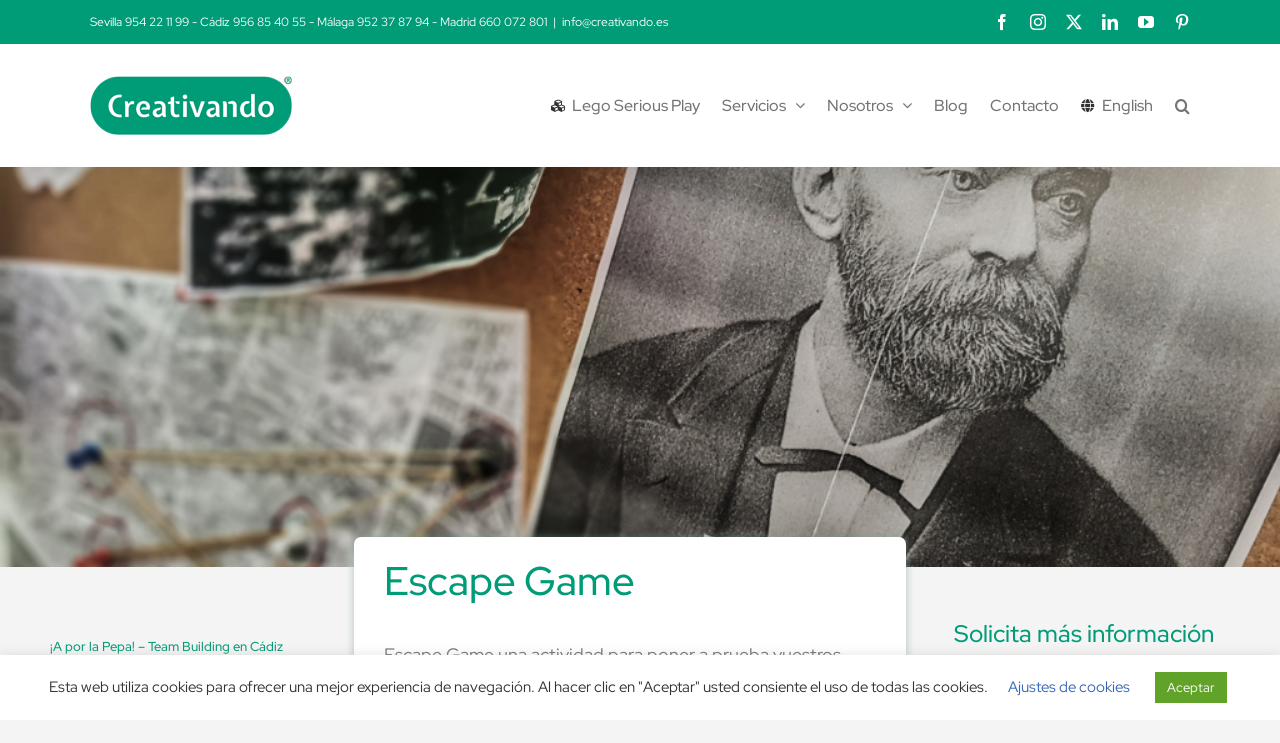

--- FILE ---
content_type: text/html; charset=UTF-8
request_url: https://creativando.es/actividad/escape-game/
body_size: 32918
content:

<!DOCTYPE html>
<html class="avada-html-layout-wide avada-html-header-position-top avada-is-100-percent-template" lang="es">
<head>
	<meta http-equiv="X-UA-Compatible" content="IE=edge" />
	<meta http-equiv="Content-Type" content="text/html; charset=utf-8"/>
	<meta name="viewport" content="width=device-width, initial-scale=1" />
	<meta name='robots' content='index, follow, max-image-preview:large, max-snippet:-1, max-video-preview:-1' />

	<!-- This site is optimized with the Yoast SEO plugin v26.6 - https://yoast.com/wordpress/plugins/seo/ -->
	<title>Escape Game - Creativando Eventos - Actividad de Team Building</title>
	<meta name="description" content="¿Queréis una actividad para poner a prueba vuestros nervios, capacidad lógica y vuestra comunicación? Escape Game - La trampa del asesino es una actividad de team building que trata de resolver misterios de una forma muy divertida utilizando la ciudad como terreno de juego. ¡Sin límites!" />
	<link rel="canonical" href="https://creativando.es/actividad/escape-game/" />
	<meta property="og:locale" content="es_ES" />
	<meta property="og:type" content="article" />
	<meta property="og:title" content="Escape Game - Creativando Eventos - Actividad de Team Building" />
	<meta property="og:description" content="¿Queréis una actividad para poner a prueba vuestros nervios, capacidad lógica y vuestra comunicación? Escape Game - La trampa del asesino es una actividad de team building que trata de resolver misterios de una forma muy divertida utilizando la ciudad como terreno de juego. ¡Sin límites!" />
	<meta property="og:url" content="https://creativando.es/actividad/escape-game/" />
	<meta property="og:site_name" content="Creativando" />
	<meta property="article:publisher" content="https://www.facebook.com/creativandoevents/" />
	<meta property="article:modified_time" content="2023-12-27T08:40:20+00:00" />
	<meta property="og:image" content="https://creativando.es/wp-content/uploads/2018/06/craig-whitehead-299806-unsplash-1-e1528199955575.jpg" />
	<meta property="og:image:width" content="800" />
	<meta property="og:image:height" content="801" />
	<meta property="og:image:type" content="image/jpeg" />
	<meta name="twitter:card" content="summary_large_image" />
	<meta name="twitter:site" content="@creativando" />
	<meta name="twitter:label1" content="Tiempo de lectura" />
	<meta name="twitter:data1" content="4 minutos" />
	<script type="application/ld+json" class="yoast-schema-graph">{"@context":"https://schema.org","@graph":[{"@type":"WebPage","@id":"https://creativando.es/actividad/escape-game/","url":"https://creativando.es/actividad/escape-game/","name":"Escape Game - Creativando Eventos - Actividad de Team Building","isPartOf":{"@id":"https://creativando.es/#website"},"primaryImageOfPage":{"@id":"https://creativando.es/actividad/escape-game/#primaryimage"},"image":{"@id":"https://creativando.es/actividad/escape-game/#primaryimage"},"thumbnailUrl":"https://creativando.es/wp-content/uploads/2018/06/craig-whitehead-299806-unsplash-1-e1528199955575.jpg","datePublished":"2018-06-05T12:00:24+00:00","dateModified":"2023-12-27T08:40:20+00:00","description":"¿Queréis una actividad para poner a prueba vuestros nervios, capacidad lógica y vuestra comunicación? Escape Game - La trampa del asesino es una actividad de team building que trata de resolver misterios de una forma muy divertida utilizando la ciudad como terreno de juego. ¡Sin límites!","breadcrumb":{"@id":"https://creativando.es/actividad/escape-game/#breadcrumb"},"inLanguage":"es","potentialAction":[{"@type":"ReadAction","target":["https://creativando.es/actividad/escape-game/"]}]},{"@type":"ImageObject","inLanguage":"es","@id":"https://creativando.es/actividad/escape-game/#primaryimage","url":"https://creativando.es/wp-content/uploads/2018/06/craig-whitehead-299806-unsplash-1-e1528199955575.jpg","contentUrl":"https://creativando.es/wp-content/uploads/2018/06/craig-whitehead-299806-unsplash-1-e1528199955575.jpg","width":800,"height":801,"caption":"Escape Game"},{"@type":"BreadcrumbList","@id":"https://creativando.es/actividad/escape-game/#breadcrumb","itemListElement":[{"@type":"ListItem","position":1,"name":"Portada","item":"https://creativando.es/"},{"@type":"ListItem","position":2,"name":"Portfolio","item":"https://creativando.es/actividad/"},{"@type":"ListItem","position":3,"name":"Escape Game"}]},{"@type":"WebSite","@id":"https://creativando.es/#website","url":"https://creativando.es/","name":"Creativando","description":"Soluciones singulares en eventos - Creamos Experiencias","publisher":{"@id":"https://creativando.es/#organization"},"potentialAction":[{"@type":"SearchAction","target":{"@type":"EntryPoint","urlTemplate":"https://creativando.es/?s={search_term_string}"},"query-input":{"@type":"PropertyValueSpecification","valueRequired":true,"valueName":"search_term_string"}}],"inLanguage":"es"},{"@type":"Organization","@id":"https://creativando.es/#organization","name":"Creativando Eventos","url":"https://creativando.es/","logo":{"@type":"ImageObject","inLanguage":"es","@id":"https://creativando.es/#/schema/logo/image/","url":"https://creativando.es/wp-content/uploads/2019/09/Creativando-Logo-Capsula-RGB.png","contentUrl":"https://creativando.es/wp-content/uploads/2019/09/Creativando-Logo-Capsula-RGB.png","width":1181,"height":340,"caption":"Creativando Eventos"},"image":{"@id":"https://creativando.es/#/schema/logo/image/"},"sameAs":["https://www.facebook.com/creativandoevents/","https://x.com/creativando","https://www.instagram.com/creativando_eventos/","https://www.linkedin.com/company/creativandoeventos/","https://www.pinterest.es/creativandoeventos/","https://www.youtube.com/channel/UCmJKGYTJxdNWltjLXcCGN-Q"]}]}</script>
	<!-- / Yoast SEO plugin. -->


<link rel='dns-prefetch' href='//www.googletagmanager.com' />
<link rel="alternate" type="application/rss+xml" title="Creativando &raquo; Feed" href="https://creativando.es/feed/" />
<link rel="alternate" type="application/rss+xml" title="Creativando &raquo; Feed de los comentarios" href="https://creativando.es/comments/feed/" />
								<link rel="icon" href="https://creativando.es/wp-content/uploads/2019/09/favicon-32x32.png" type="image/png" />
		
					<!-- Apple Touch Icon -->
			<link rel="apple-touch-icon" sizes="180x180" href="https://creativando.es/wp-content/uploads/2019/09/apple-icon-114x114.png">
		
					<!-- Android Icon -->
			<link rel="icon" sizes="192x192" href="https://creativando.es/wp-content/uploads/2019/09/apple-icon-57x57.png">
		
					<!-- MS Edge Icon -->
			<meta name="msapplication-TileImage" content="https://creativando.es/wp-content/uploads/2019/09/apple-icon-72x72.png">
				<link rel="alternate" title="oEmbed (JSON)" type="application/json+oembed" href="https://creativando.es/wp-json/oembed/1.0/embed?url=https%3A%2F%2Fcreativando.es%2Factividad%2Fescape-game%2F" />
<link rel="alternate" title="oEmbed (XML)" type="text/xml+oembed" href="https://creativando.es/wp-json/oembed/1.0/embed?url=https%3A%2F%2Fcreativando.es%2Factividad%2Fescape-game%2F&#038;format=xml" />
<style id='wp-img-auto-sizes-contain-inline-css' type='text/css'>
img:is([sizes=auto i],[sizes^="auto," i]){contain-intrinsic-size:3000px 1500px}
/*# sourceURL=wp-img-auto-sizes-contain-inline-css */
</style>
<link rel='stylesheet' id='cookie-law-info-css' href='https://creativando.es/wp-content/plugins/cookie-law-info/legacy/public/css/cookie-law-info-public.css?ver=3.3.8' type='text/css' media='all' />
<link rel='stylesheet' id='cookie-law-info-gdpr-css' href='https://creativando.es/wp-content/plugins/cookie-law-info/legacy/public/css/cookie-law-info-gdpr.css?ver=3.3.8' type='text/css' media='all' />
<link rel='stylesheet' id='fusion-dynamic-css-css' href='https://creativando.es/wp-content/uploads/fusion-styles/d25cca9360bf7b61f925b43fbb9d38bc.min.css?ver=3.14.1' type='text/css' media='all' />
<script type="text/javascript" src="https://creativando.es/wp-includes/js/jquery/jquery.min.js?ver=3.7.1" id="jquery-core-js"></script>
<script type="text/javascript" src="https://creativando.es/wp-includes/js/jquery/jquery-migrate.min.js?ver=3.4.1" id="jquery-migrate-js"></script>
<script type="text/javascript" id="cookie-law-info-js-extra">
/* <![CDATA[ */
var Cli_Data = {"nn_cookie_ids":[],"cookielist":[],"non_necessary_cookies":[],"ccpaEnabled":"","ccpaRegionBased":"","ccpaBarEnabled":"","strictlyEnabled":["necessary","obligatoire"],"ccpaType":"gdpr","js_blocking":"1","custom_integration":"","triggerDomRefresh":"","secure_cookies":""};
var cli_cookiebar_settings = {"animate_speed_hide":"500","animate_speed_show":"500","background":"#FFF","border":"#b1a6a6c2","border_on":"","button_1_button_colour":"#61a229","button_1_button_hover":"#4e8221","button_1_link_colour":"#fff","button_1_as_button":"1","button_1_new_win":"","button_2_button_colour":"#333","button_2_button_hover":"#292929","button_2_link_colour":"#444","button_2_as_button":"","button_2_hidebar":"","button_3_button_colour":"#3566bb","button_3_button_hover":"#2a5296","button_3_link_colour":"#fff","button_3_as_button":"1","button_3_new_win":"","button_4_button_colour":"#000","button_4_button_hover":"#000000","button_4_link_colour":"#3566bb","button_4_as_button":"","button_7_button_colour":"#61a229","button_7_button_hover":"#4e8221","button_7_link_colour":"#fff","button_7_as_button":"1","button_7_new_win":"","font_family":"inherit","header_fix":"","notify_animate_hide":"1","notify_animate_show":"","notify_div_id":"#cookie-law-info-bar","notify_position_horizontal":"right","notify_position_vertical":"bottom","scroll_close":"","scroll_close_reload":"","accept_close_reload":"","reject_close_reload":"1","showagain_tab":"","showagain_background":"#fff","showagain_border":"#000","showagain_div_id":"#cookie-law-info-again","showagain_x_position":"100px","text":"#333333","show_once_yn":"","show_once":"10000","logging_on":"","as_popup":"","popup_overlay":"1","bar_heading_text":"","cookie_bar_as":"banner","popup_showagain_position":"bottom-right","widget_position":"left"};
var log_object = {"ajax_url":"https://creativando.es/wp-admin/admin-ajax.php"};
//# sourceURL=cookie-law-info-js-extra
/* ]]> */
</script>
<script type="text/javascript" src="https://creativando.es/wp-content/plugins/cookie-law-info/legacy/public/js/cookie-law-info-public.js?ver=3.3.8" id="cookie-law-info-js"></script>
<script type="text/javascript" src="//creativando.es/wp-content/plugins/revslider/sr6/assets/js/rbtools.min.js?ver=6.7.38" async id="tp-tools-js"></script>
<script type="text/javascript" src="//creativando.es/wp-content/plugins/revslider/sr6/assets/js/rs6.min.js?ver=6.7.38" async id="revmin-js"></script>

<!-- Fragmento de código de la etiqueta de Google (gtag.js) añadida por Site Kit -->
<!-- Fragmento de código de Google Analytics añadido por Site Kit -->
<script type="text/javascript" src="https://www.googletagmanager.com/gtag/js?id=GT-K5Q7C49" id="google_gtagjs-js" async></script>
<script type="text/javascript" id="google_gtagjs-js-after">
/* <![CDATA[ */
window.dataLayer = window.dataLayer || [];function gtag(){dataLayer.push(arguments);}
gtag("set","linker",{"domains":["creativando.es"]});
gtag("js", new Date());
gtag("set", "developer_id.dZTNiMT", true);
gtag("config", "GT-K5Q7C49");
 window._googlesitekit = window._googlesitekit || {}; window._googlesitekit.throttledEvents = []; window._googlesitekit.gtagEvent = (name, data) => { var key = JSON.stringify( { name, data } ); if ( !! window._googlesitekit.throttledEvents[ key ] ) { return; } window._googlesitekit.throttledEvents[ key ] = true; setTimeout( () => { delete window._googlesitekit.throttledEvents[ key ]; }, 5 ); gtag( "event", name, { ...data, event_source: "site-kit" } ); }; 
//# sourceURL=google_gtagjs-js-after
/* ]]> */
</script>
<link rel="https://api.w.org/" href="https://creativando.es/wp-json/" /><link rel="alternate" title="JSON" type="application/json" href="https://creativando.es/wp-json/wp/v2/avada_portfolio/15429" /><link rel="EditURI" type="application/rsd+xml" title="RSD" href="https://creativando.es/xmlrpc.php?rsd" />
<meta name="generator" content="WordPress 6.9" />
<link rel='shortlink' href='https://creativando.es/?p=15429' />
<meta name="generator" content="Site Kit by Google 1.168.0" /><style type="text/css" id="css-fb-visibility">@media screen and (max-width: 640px){.fusion-no-small-visibility{display:none !important;}body .sm-text-align-center{text-align:center !important;}body .sm-text-align-left{text-align:left !important;}body .sm-text-align-right{text-align:right !important;}body .sm-text-align-justify{text-align:justify !important;}body .sm-flex-align-center{justify-content:center !important;}body .sm-flex-align-flex-start{justify-content:flex-start !important;}body .sm-flex-align-flex-end{justify-content:flex-end !important;}body .sm-mx-auto{margin-left:auto !important;margin-right:auto !important;}body .sm-ml-auto{margin-left:auto !important;}body .sm-mr-auto{margin-right:auto !important;}body .fusion-absolute-position-small{position:absolute;width:100%;}.awb-sticky.awb-sticky-small{ position: sticky; top: var(--awb-sticky-offset,0); }}@media screen and (min-width: 641px) and (max-width: 1024px){.fusion-no-medium-visibility{display:none !important;}body .md-text-align-center{text-align:center !important;}body .md-text-align-left{text-align:left !important;}body .md-text-align-right{text-align:right !important;}body .md-text-align-justify{text-align:justify !important;}body .md-flex-align-center{justify-content:center !important;}body .md-flex-align-flex-start{justify-content:flex-start !important;}body .md-flex-align-flex-end{justify-content:flex-end !important;}body .md-mx-auto{margin-left:auto !important;margin-right:auto !important;}body .md-ml-auto{margin-left:auto !important;}body .md-mr-auto{margin-right:auto !important;}body .fusion-absolute-position-medium{position:absolute;width:100%;}.awb-sticky.awb-sticky-medium{ position: sticky; top: var(--awb-sticky-offset,0); }}@media screen and (min-width: 1025px){.fusion-no-large-visibility{display:none !important;}body .lg-text-align-center{text-align:center !important;}body .lg-text-align-left{text-align:left !important;}body .lg-text-align-right{text-align:right !important;}body .lg-text-align-justify{text-align:justify !important;}body .lg-flex-align-center{justify-content:center !important;}body .lg-flex-align-flex-start{justify-content:flex-start !important;}body .lg-flex-align-flex-end{justify-content:flex-end !important;}body .lg-mx-auto{margin-left:auto !important;margin-right:auto !important;}body .lg-ml-auto{margin-left:auto !important;}body .lg-mr-auto{margin-right:auto !important;}body .fusion-absolute-position-large{position:absolute;width:100%;}.awb-sticky.awb-sticky-large{ position: sticky; top: var(--awb-sticky-offset,0); }}</style><meta name="generator" content="Powered by Slider Revolution 6.7.38 - responsive, Mobile-Friendly Slider Plugin for WordPress with comfortable drag and drop interface." />
<script>function setREVStartSize(e){
			//window.requestAnimationFrame(function() {
				window.RSIW = window.RSIW===undefined ? window.innerWidth : window.RSIW;
				window.RSIH = window.RSIH===undefined ? window.innerHeight : window.RSIH;
				try {
					var pw = document.getElementById(e.c).parentNode.offsetWidth,
						newh;
					pw = pw===0 || isNaN(pw) || (e.l=="fullwidth" || e.layout=="fullwidth") ? window.RSIW : pw;
					e.tabw = e.tabw===undefined ? 0 : parseInt(e.tabw);
					e.thumbw = e.thumbw===undefined ? 0 : parseInt(e.thumbw);
					e.tabh = e.tabh===undefined ? 0 : parseInt(e.tabh);
					e.thumbh = e.thumbh===undefined ? 0 : parseInt(e.thumbh);
					e.tabhide = e.tabhide===undefined ? 0 : parseInt(e.tabhide);
					e.thumbhide = e.thumbhide===undefined ? 0 : parseInt(e.thumbhide);
					e.mh = e.mh===undefined || e.mh=="" || e.mh==="auto" ? 0 : parseInt(e.mh,0);
					if(e.layout==="fullscreen" || e.l==="fullscreen")
						newh = Math.max(e.mh,window.RSIH);
					else{
						e.gw = Array.isArray(e.gw) ? e.gw : [e.gw];
						for (var i in e.rl) if (e.gw[i]===undefined || e.gw[i]===0) e.gw[i] = e.gw[i-1];
						e.gh = e.el===undefined || e.el==="" || (Array.isArray(e.el) && e.el.length==0)? e.gh : e.el;
						e.gh = Array.isArray(e.gh) ? e.gh : [e.gh];
						for (var i in e.rl) if (e.gh[i]===undefined || e.gh[i]===0) e.gh[i] = e.gh[i-1];
											
						var nl = new Array(e.rl.length),
							ix = 0,
							sl;
						e.tabw = e.tabhide>=pw ? 0 : e.tabw;
						e.thumbw = e.thumbhide>=pw ? 0 : e.thumbw;
						e.tabh = e.tabhide>=pw ? 0 : e.tabh;
						e.thumbh = e.thumbhide>=pw ? 0 : e.thumbh;
						for (var i in e.rl) nl[i] = e.rl[i]<window.RSIW ? 0 : e.rl[i];
						sl = nl[0];
						for (var i in nl) if (sl>nl[i] && nl[i]>0) { sl = nl[i]; ix=i;}
						var m = pw>(e.gw[ix]+e.tabw+e.thumbw) ? 1 : (pw-(e.tabw+e.thumbw)) / (e.gw[ix]);
						newh =  (e.gh[ix] * m) + (e.tabh + e.thumbh);
					}
					var el = document.getElementById(e.c);
					if (el!==null && el) el.style.height = newh+"px";
					el = document.getElementById(e.c+"_wrapper");
					if (el!==null && el) {
						el.style.height = newh+"px";
						el.style.display = "block";
					}
				} catch(e){
					console.log("Failure at Presize of Slider:" + e)
				}
			//});
		  };</script>
		<script type="text/javascript">
			var doc = document.documentElement;
			doc.setAttribute( 'data-useragent', navigator.userAgent );
		</script>
		<script>
  (function(i,s,o,g,r,a,m){i['GoogleAnalyticsObject']=r;i[r]=i[r]||function(){
  (i[r].q=i[r].q||[]).push(arguments)},i[r].l=1*new Date();a=s.createElement(o),
  m=s.getElementsByTagName(o)[0];a.async=1;a.src=g;m.parentNode.insertBefore(a,m)
  })(window,document,'script','https://www.google-analytics.com/analytics.js','ga');

  ga('create', 'UA-80858135-1', 'auto');
  ga('send', 'pageview');
  gtag('config', 'AW-826946069');
</script>
	<meta name="p:domain_verify" content="3d0837637d334634908b5b84185d8c24"/>
<!-- Google Tag Manager -->
<script>(function(w,d,s,l,i){w[l]=w[l]||[];w[l].push({'gtm.start':
new Date().getTime(),event:'gtm.js'});var f=d.getElementsByTagName(s)[0],
j=d.createElement(s),dl=l!='dataLayer'?'&l='+l:'';j.async=true;j.src=
'https://www.googletagmanager.com/gtm.js?id='+i+dl;f.parentNode.insertBefore(j,f);
})(window,document,'script','dataLayer','GTM-WZT8R4S');</script>
<!-- End Google Tag Manager --><style id='global-styles-inline-css' type='text/css'>
:root{--wp--preset--aspect-ratio--square: 1;--wp--preset--aspect-ratio--4-3: 4/3;--wp--preset--aspect-ratio--3-4: 3/4;--wp--preset--aspect-ratio--3-2: 3/2;--wp--preset--aspect-ratio--2-3: 2/3;--wp--preset--aspect-ratio--16-9: 16/9;--wp--preset--aspect-ratio--9-16: 9/16;--wp--preset--color--black: #000000;--wp--preset--color--cyan-bluish-gray: #abb8c3;--wp--preset--color--white: #ffffff;--wp--preset--color--pale-pink: #f78da7;--wp--preset--color--vivid-red: #cf2e2e;--wp--preset--color--luminous-vivid-orange: #ff6900;--wp--preset--color--luminous-vivid-amber: #fcb900;--wp--preset--color--light-green-cyan: #7bdcb5;--wp--preset--color--vivid-green-cyan: #00d084;--wp--preset--color--pale-cyan-blue: #8ed1fc;--wp--preset--color--vivid-cyan-blue: #0693e3;--wp--preset--color--vivid-purple: #9b51e0;--wp--preset--color--awb-color-1: #ffffff;--wp--preset--color--awb-color-2: #f6f6f6;--wp--preset--color--awb-color-3: #ebeaea;--wp--preset--color--awb-color-4: #e0dede;--wp--preset--color--awb-color-5: #009b77;--wp--preset--color--awb-color-6: #747474;--wp--preset--color--awb-color-7: #363839;--wp--preset--color--awb-color-8: #333333;--wp--preset--color--awb-color-custom-10: rgba(235,234,234,0.8);--wp--preset--color--awb-color-custom-11: #bfbfbf;--wp--preset--color--awb-color-custom-12: #000000;--wp--preset--color--awb-color-custom-13: #f9f9f9;--wp--preset--color--awb-color-custom-14: #e8e8e8;--wp--preset--gradient--vivid-cyan-blue-to-vivid-purple: linear-gradient(135deg,rgb(6,147,227) 0%,rgb(155,81,224) 100%);--wp--preset--gradient--light-green-cyan-to-vivid-green-cyan: linear-gradient(135deg,rgb(122,220,180) 0%,rgb(0,208,130) 100%);--wp--preset--gradient--luminous-vivid-amber-to-luminous-vivid-orange: linear-gradient(135deg,rgb(252,185,0) 0%,rgb(255,105,0) 100%);--wp--preset--gradient--luminous-vivid-orange-to-vivid-red: linear-gradient(135deg,rgb(255,105,0) 0%,rgb(207,46,46) 100%);--wp--preset--gradient--very-light-gray-to-cyan-bluish-gray: linear-gradient(135deg,rgb(238,238,238) 0%,rgb(169,184,195) 100%);--wp--preset--gradient--cool-to-warm-spectrum: linear-gradient(135deg,rgb(74,234,220) 0%,rgb(151,120,209) 20%,rgb(207,42,186) 40%,rgb(238,44,130) 60%,rgb(251,105,98) 80%,rgb(254,248,76) 100%);--wp--preset--gradient--blush-light-purple: linear-gradient(135deg,rgb(255,206,236) 0%,rgb(152,150,240) 100%);--wp--preset--gradient--blush-bordeaux: linear-gradient(135deg,rgb(254,205,165) 0%,rgb(254,45,45) 50%,rgb(107,0,62) 100%);--wp--preset--gradient--luminous-dusk: linear-gradient(135deg,rgb(255,203,112) 0%,rgb(199,81,192) 50%,rgb(65,88,208) 100%);--wp--preset--gradient--pale-ocean: linear-gradient(135deg,rgb(255,245,203) 0%,rgb(182,227,212) 50%,rgb(51,167,181) 100%);--wp--preset--gradient--electric-grass: linear-gradient(135deg,rgb(202,248,128) 0%,rgb(113,206,126) 100%);--wp--preset--gradient--midnight: linear-gradient(135deg,rgb(2,3,129) 0%,rgb(40,116,252) 100%);--wp--preset--font-size--small: 13.5px;--wp--preset--font-size--medium: 20px;--wp--preset--font-size--large: 27px;--wp--preset--font-size--x-large: 42px;--wp--preset--font-size--normal: 18px;--wp--preset--font-size--xlarge: 36px;--wp--preset--font-size--huge: 54px;--wp--preset--spacing--20: 0.44rem;--wp--preset--spacing--30: 0.67rem;--wp--preset--spacing--40: 1rem;--wp--preset--spacing--50: 1.5rem;--wp--preset--spacing--60: 2.25rem;--wp--preset--spacing--70: 3.38rem;--wp--preset--spacing--80: 5.06rem;--wp--preset--shadow--natural: 6px 6px 9px rgba(0, 0, 0, 0.2);--wp--preset--shadow--deep: 12px 12px 50px rgba(0, 0, 0, 0.4);--wp--preset--shadow--sharp: 6px 6px 0px rgba(0, 0, 0, 0.2);--wp--preset--shadow--outlined: 6px 6px 0px -3px rgb(255, 255, 255), 6px 6px rgb(0, 0, 0);--wp--preset--shadow--crisp: 6px 6px 0px rgb(0, 0, 0);}:where(.is-layout-flex){gap: 0.5em;}:where(.is-layout-grid){gap: 0.5em;}body .is-layout-flex{display: flex;}.is-layout-flex{flex-wrap: wrap;align-items: center;}.is-layout-flex > :is(*, div){margin: 0;}body .is-layout-grid{display: grid;}.is-layout-grid > :is(*, div){margin: 0;}:where(.wp-block-columns.is-layout-flex){gap: 2em;}:where(.wp-block-columns.is-layout-grid){gap: 2em;}:where(.wp-block-post-template.is-layout-flex){gap: 1.25em;}:where(.wp-block-post-template.is-layout-grid){gap: 1.25em;}.has-black-color{color: var(--wp--preset--color--black) !important;}.has-cyan-bluish-gray-color{color: var(--wp--preset--color--cyan-bluish-gray) !important;}.has-white-color{color: var(--wp--preset--color--white) !important;}.has-pale-pink-color{color: var(--wp--preset--color--pale-pink) !important;}.has-vivid-red-color{color: var(--wp--preset--color--vivid-red) !important;}.has-luminous-vivid-orange-color{color: var(--wp--preset--color--luminous-vivid-orange) !important;}.has-luminous-vivid-amber-color{color: var(--wp--preset--color--luminous-vivid-amber) !important;}.has-light-green-cyan-color{color: var(--wp--preset--color--light-green-cyan) !important;}.has-vivid-green-cyan-color{color: var(--wp--preset--color--vivid-green-cyan) !important;}.has-pale-cyan-blue-color{color: var(--wp--preset--color--pale-cyan-blue) !important;}.has-vivid-cyan-blue-color{color: var(--wp--preset--color--vivid-cyan-blue) !important;}.has-vivid-purple-color{color: var(--wp--preset--color--vivid-purple) !important;}.has-black-background-color{background-color: var(--wp--preset--color--black) !important;}.has-cyan-bluish-gray-background-color{background-color: var(--wp--preset--color--cyan-bluish-gray) !important;}.has-white-background-color{background-color: var(--wp--preset--color--white) !important;}.has-pale-pink-background-color{background-color: var(--wp--preset--color--pale-pink) !important;}.has-vivid-red-background-color{background-color: var(--wp--preset--color--vivid-red) !important;}.has-luminous-vivid-orange-background-color{background-color: var(--wp--preset--color--luminous-vivid-orange) !important;}.has-luminous-vivid-amber-background-color{background-color: var(--wp--preset--color--luminous-vivid-amber) !important;}.has-light-green-cyan-background-color{background-color: var(--wp--preset--color--light-green-cyan) !important;}.has-vivid-green-cyan-background-color{background-color: var(--wp--preset--color--vivid-green-cyan) !important;}.has-pale-cyan-blue-background-color{background-color: var(--wp--preset--color--pale-cyan-blue) !important;}.has-vivid-cyan-blue-background-color{background-color: var(--wp--preset--color--vivid-cyan-blue) !important;}.has-vivid-purple-background-color{background-color: var(--wp--preset--color--vivid-purple) !important;}.has-black-border-color{border-color: var(--wp--preset--color--black) !important;}.has-cyan-bluish-gray-border-color{border-color: var(--wp--preset--color--cyan-bluish-gray) !important;}.has-white-border-color{border-color: var(--wp--preset--color--white) !important;}.has-pale-pink-border-color{border-color: var(--wp--preset--color--pale-pink) !important;}.has-vivid-red-border-color{border-color: var(--wp--preset--color--vivid-red) !important;}.has-luminous-vivid-orange-border-color{border-color: var(--wp--preset--color--luminous-vivid-orange) !important;}.has-luminous-vivid-amber-border-color{border-color: var(--wp--preset--color--luminous-vivid-amber) !important;}.has-light-green-cyan-border-color{border-color: var(--wp--preset--color--light-green-cyan) !important;}.has-vivid-green-cyan-border-color{border-color: var(--wp--preset--color--vivid-green-cyan) !important;}.has-pale-cyan-blue-border-color{border-color: var(--wp--preset--color--pale-cyan-blue) !important;}.has-vivid-cyan-blue-border-color{border-color: var(--wp--preset--color--vivid-cyan-blue) !important;}.has-vivid-purple-border-color{border-color: var(--wp--preset--color--vivid-purple) !important;}.has-vivid-cyan-blue-to-vivid-purple-gradient-background{background: var(--wp--preset--gradient--vivid-cyan-blue-to-vivid-purple) !important;}.has-light-green-cyan-to-vivid-green-cyan-gradient-background{background: var(--wp--preset--gradient--light-green-cyan-to-vivid-green-cyan) !important;}.has-luminous-vivid-amber-to-luminous-vivid-orange-gradient-background{background: var(--wp--preset--gradient--luminous-vivid-amber-to-luminous-vivid-orange) !important;}.has-luminous-vivid-orange-to-vivid-red-gradient-background{background: var(--wp--preset--gradient--luminous-vivid-orange-to-vivid-red) !important;}.has-very-light-gray-to-cyan-bluish-gray-gradient-background{background: var(--wp--preset--gradient--very-light-gray-to-cyan-bluish-gray) !important;}.has-cool-to-warm-spectrum-gradient-background{background: var(--wp--preset--gradient--cool-to-warm-spectrum) !important;}.has-blush-light-purple-gradient-background{background: var(--wp--preset--gradient--blush-light-purple) !important;}.has-blush-bordeaux-gradient-background{background: var(--wp--preset--gradient--blush-bordeaux) !important;}.has-luminous-dusk-gradient-background{background: var(--wp--preset--gradient--luminous-dusk) !important;}.has-pale-ocean-gradient-background{background: var(--wp--preset--gradient--pale-ocean) !important;}.has-electric-grass-gradient-background{background: var(--wp--preset--gradient--electric-grass) !important;}.has-midnight-gradient-background{background: var(--wp--preset--gradient--midnight) !important;}.has-small-font-size{font-size: var(--wp--preset--font-size--small) !important;}.has-medium-font-size{font-size: var(--wp--preset--font-size--medium) !important;}.has-large-font-size{font-size: var(--wp--preset--font-size--large) !important;}.has-x-large-font-size{font-size: var(--wp--preset--font-size--x-large) !important;}
/*# sourceURL=global-styles-inline-css */
</style>
<style id='wp-block-library-inline-css' type='text/css'>
:root{--wp-block-synced-color:#7a00df;--wp-block-synced-color--rgb:122,0,223;--wp-bound-block-color:var(--wp-block-synced-color);--wp-editor-canvas-background:#ddd;--wp-admin-theme-color:#007cba;--wp-admin-theme-color--rgb:0,124,186;--wp-admin-theme-color-darker-10:#006ba1;--wp-admin-theme-color-darker-10--rgb:0,107,160.5;--wp-admin-theme-color-darker-20:#005a87;--wp-admin-theme-color-darker-20--rgb:0,90,135;--wp-admin-border-width-focus:2px}@media (min-resolution:192dpi){:root{--wp-admin-border-width-focus:1.5px}}.wp-element-button{cursor:pointer}:root .has-very-light-gray-background-color{background-color:#eee}:root .has-very-dark-gray-background-color{background-color:#313131}:root .has-very-light-gray-color{color:#eee}:root .has-very-dark-gray-color{color:#313131}:root .has-vivid-green-cyan-to-vivid-cyan-blue-gradient-background{background:linear-gradient(135deg,#00d084,#0693e3)}:root .has-purple-crush-gradient-background{background:linear-gradient(135deg,#34e2e4,#4721fb 50%,#ab1dfe)}:root .has-hazy-dawn-gradient-background{background:linear-gradient(135deg,#faaca8,#dad0ec)}:root .has-subdued-olive-gradient-background{background:linear-gradient(135deg,#fafae1,#67a671)}:root .has-atomic-cream-gradient-background{background:linear-gradient(135deg,#fdd79a,#004a59)}:root .has-nightshade-gradient-background{background:linear-gradient(135deg,#330968,#31cdcf)}:root .has-midnight-gradient-background{background:linear-gradient(135deg,#020381,#2874fc)}:root{--wp--preset--font-size--normal:16px;--wp--preset--font-size--huge:42px}.has-regular-font-size{font-size:1em}.has-larger-font-size{font-size:2.625em}.has-normal-font-size{font-size:var(--wp--preset--font-size--normal)}.has-huge-font-size{font-size:var(--wp--preset--font-size--huge)}.has-text-align-center{text-align:center}.has-text-align-left{text-align:left}.has-text-align-right{text-align:right}.has-fit-text{white-space:nowrap!important}#end-resizable-editor-section{display:none}.aligncenter{clear:both}.items-justified-left{justify-content:flex-start}.items-justified-center{justify-content:center}.items-justified-right{justify-content:flex-end}.items-justified-space-between{justify-content:space-between}.screen-reader-text{border:0;clip-path:inset(50%);height:1px;margin:-1px;overflow:hidden;padding:0;position:absolute;width:1px;word-wrap:normal!important}.screen-reader-text:focus{background-color:#ddd;clip-path:none;color:#444;display:block;font-size:1em;height:auto;left:5px;line-height:normal;padding:15px 23px 14px;text-decoration:none;top:5px;width:auto;z-index:100000}html :where(.has-border-color){border-style:solid}html :where([style*=border-top-color]){border-top-style:solid}html :where([style*=border-right-color]){border-right-style:solid}html :where([style*=border-bottom-color]){border-bottom-style:solid}html :where([style*=border-left-color]){border-left-style:solid}html :where([style*=border-width]){border-style:solid}html :where([style*=border-top-width]){border-top-style:solid}html :where([style*=border-right-width]){border-right-style:solid}html :where([style*=border-bottom-width]){border-bottom-style:solid}html :where([style*=border-left-width]){border-left-style:solid}html :where(img[class*=wp-image-]){height:auto;max-width:100%}:where(figure){margin:0 0 1em}html :where(.is-position-sticky){--wp-admin--admin-bar--position-offset:var(--wp-admin--admin-bar--height,0px)}@media screen and (max-width:600px){html :where(.is-position-sticky){--wp-admin--admin-bar--position-offset:0px}}
/*wp_block_styles_on_demand_placeholder:697d418462d37*/
/*# sourceURL=wp-block-library-inline-css */
</style>
<style id='wp-block-library-theme-inline-css' type='text/css'>
.wp-block-audio :where(figcaption){color:#555;font-size:13px;text-align:center}.is-dark-theme .wp-block-audio :where(figcaption){color:#ffffffa6}.wp-block-audio{margin:0 0 1em}.wp-block-code{border:1px solid #ccc;border-radius:4px;font-family:Menlo,Consolas,monaco,monospace;padding:.8em 1em}.wp-block-embed :where(figcaption){color:#555;font-size:13px;text-align:center}.is-dark-theme .wp-block-embed :where(figcaption){color:#ffffffa6}.wp-block-embed{margin:0 0 1em}.blocks-gallery-caption{color:#555;font-size:13px;text-align:center}.is-dark-theme .blocks-gallery-caption{color:#ffffffa6}:root :where(.wp-block-image figcaption){color:#555;font-size:13px;text-align:center}.is-dark-theme :root :where(.wp-block-image figcaption){color:#ffffffa6}.wp-block-image{margin:0 0 1em}.wp-block-pullquote{border-bottom:4px solid;border-top:4px solid;color:currentColor;margin-bottom:1.75em}.wp-block-pullquote :where(cite),.wp-block-pullquote :where(footer),.wp-block-pullquote__citation{color:currentColor;font-size:.8125em;font-style:normal;text-transform:uppercase}.wp-block-quote{border-left:.25em solid;margin:0 0 1.75em;padding-left:1em}.wp-block-quote cite,.wp-block-quote footer{color:currentColor;font-size:.8125em;font-style:normal;position:relative}.wp-block-quote:where(.has-text-align-right){border-left:none;border-right:.25em solid;padding-left:0;padding-right:1em}.wp-block-quote:where(.has-text-align-center){border:none;padding-left:0}.wp-block-quote.is-large,.wp-block-quote.is-style-large,.wp-block-quote:where(.is-style-plain){border:none}.wp-block-search .wp-block-search__label{font-weight:700}.wp-block-search__button{border:1px solid #ccc;padding:.375em .625em}:where(.wp-block-group.has-background){padding:1.25em 2.375em}.wp-block-separator.has-css-opacity{opacity:.4}.wp-block-separator{border:none;border-bottom:2px solid;margin-left:auto;margin-right:auto}.wp-block-separator.has-alpha-channel-opacity{opacity:1}.wp-block-separator:not(.is-style-wide):not(.is-style-dots){width:100px}.wp-block-separator.has-background:not(.is-style-dots){border-bottom:none;height:1px}.wp-block-separator.has-background:not(.is-style-wide):not(.is-style-dots){height:2px}.wp-block-table{margin:0 0 1em}.wp-block-table td,.wp-block-table th{word-break:normal}.wp-block-table :where(figcaption){color:#555;font-size:13px;text-align:center}.is-dark-theme .wp-block-table :where(figcaption){color:#ffffffa6}.wp-block-video :where(figcaption){color:#555;font-size:13px;text-align:center}.is-dark-theme .wp-block-video :where(figcaption){color:#ffffffa6}.wp-block-video{margin:0 0 1em}:root :where(.wp-block-template-part.has-background){margin-bottom:0;margin-top:0;padding:1.25em 2.375em}
/*# sourceURL=/wp-includes/css/dist/block-library/theme.min.css */
</style>
<style id='classic-theme-styles-inline-css' type='text/css'>
/*! This file is auto-generated */
.wp-block-button__link{color:#fff;background-color:#32373c;border-radius:9999px;box-shadow:none;text-decoration:none;padding:calc(.667em + 2px) calc(1.333em + 2px);font-size:1.125em}.wp-block-file__button{background:#32373c;color:#fff;text-decoration:none}
/*# sourceURL=/wp-includes/css/classic-themes.min.css */
</style>
<link rel='stylesheet' id='cookie-law-info-table-css' href='https://creativando.es/wp-content/plugins/cookie-law-info/legacy/public/css/cookie-law-info-table.css?ver=3.3.8' type='text/css' media='all' />
<link rel='stylesheet' id='rs-plugin-settings-css' href='//creativando.es/wp-content/plugins/revslider/sr6/assets/css/rs6.css?ver=6.7.38' type='text/css' media='all' />
<style id='rs-plugin-settings-inline-css' type='text/css'>
#rs-demo-id {}
/*# sourceURL=rs-plugin-settings-inline-css */
</style>
</head>

<body class="wp-singular avada_portfolio-template-default single single-avada_portfolio postid-15429 single-format-standard wp-theme-Avada fusion-image-hovers fusion-pagination-sizing fusion-button_type-flat fusion-button_span-no fusion-button_gradient-linear avada-image-rollover-circle-yes avada-image-rollover-no fusion-body ltr fusion-sticky-header no-tablet-sticky-header no-mobile-sticky-header no-mobile-slidingbar no-desktop-totop no-mobile-totop fusion-disable-outline fusion-sub-menu-slide mobile-logo-pos-center layout-wide-mode avada-has-boxed-modal-shadow-none layout-scroll-offset-full avada-has-zero-margin-offset-top fusion-top-header menu-text-align-center mobile-menu-design-classic fusion-show-pagination-text fusion-header-layout-v3 avada-responsive avada-footer-fx-none avada-menu-highlight-style-arrow fusion-search-form-classic fusion-main-menu-search-dropdown fusion-avatar-square avada-sticky-shrinkage avada-dropdown-styles avada-blog-layout-grid avada-blog-archive-layout-grid avada-header-shadow-yes avada-menu-icon-position-left avada-has-megamenu-shadow avada-has-mainmenu-dropdown-divider avada-has-main-nav-search-icon avada-has-breadcrumb-mobile-hidden avada-has-titlebar-bar_and_content avada-has-pagination-padding avada-flyout-menu-direction-fade avada-ec-views-v1" data-awb-post-id="15429">
	<!-- Google Tag Manager (noscript) -->
<noscript><iframe src="https://www.googletagmanager.com/ns.html?id=GTM-WZT8R4S"
height="0" width="0" style="display:none;visibility:hidden"></iframe></noscript>
<!-- End Google Tag Manager (noscript) -->	<a class="skip-link screen-reader-text" href="#content">Saltar al contenido</a>

	<div id="boxed-wrapper">
		
		<div id="wrapper" class="fusion-wrapper">
			<div id="home" style="position:relative;top:-1px;"></div>
							
					
			<header class="fusion-header-wrapper fusion-header-shadow">
				<div class="fusion-header-v3 fusion-logo-alignment fusion-logo-center fusion-sticky-menu- fusion-sticky-logo-1 fusion-mobile-logo-1  fusion-mobile-menu-design-classic">
					
<div class="fusion-secondary-header">
	<div class="fusion-row">
					<div class="fusion-alignleft">
				<div class="fusion-contact-info"><span class="fusion-contact-info-phone-number">Sevilla 954 22 11 99 - Cádiz 956 85 40 55 - Málaga 952 37 87 94 - Madrid 660 072 801</span><span class="fusion-header-separator">|</span><span class="fusion-contact-info-email-address"><a href="mailto:&#105;&#110;fo&#64;c&#114;e&#97;ti&#118;&#97;n&#100;o.es">&#105;&#110;fo&#64;c&#114;e&#97;ti&#118;&#97;n&#100;o.es</a></span></div>			</div>
							<div class="fusion-alignright">
				<div class="fusion-social-links-header"><div class="fusion-social-networks"><div class="fusion-social-networks-wrapper"><a  class="fusion-social-network-icon fusion-tooltip fusion-facebook awb-icon-facebook" style data-placement="bottom" data-title="Facebook" data-toggle="tooltip" title="Facebook" href="https://www.facebook.com/Creativando-1530045237306079/?fref=nf" target="_blank" rel="noreferrer"><span class="screen-reader-text">Facebook</span></a><a  class="fusion-social-network-icon fusion-tooltip fusion-instagram awb-icon-instagram" style data-placement="bottom" data-title="Instagram" data-toggle="tooltip" title="Instagram" href="https://www.instagram.com/creativando_eventos/ " target="_blank" rel="noopener noreferrer"><span class="screen-reader-text">Instagram</span></a><a  class="fusion-social-network-icon fusion-tooltip fusion-twitter awb-icon-twitter" style data-placement="bottom" data-title="X" data-toggle="tooltip" title="X" href="https://twitter.com/creativando" target="_blank" rel="noopener noreferrer"><span class="screen-reader-text">X</span></a><a  class="fusion-social-network-icon fusion-tooltip fusion-linkedin awb-icon-linkedin" style data-placement="bottom" data-title="LinkedIn" data-toggle="tooltip" title="LinkedIn" href="https://www.linkedin.com/company/creativandoeventos/" target="_blank" rel="noopener noreferrer"><span class="screen-reader-text">LinkedIn</span></a><a  class="fusion-social-network-icon fusion-tooltip fusion-youtube awb-icon-youtube" style data-placement="bottom" data-title="YouTube" data-toggle="tooltip" title="YouTube" href="https://www.youtube.com/channel/UCmJKGYTJxdNWltjLXcCGN-Q" target="_blank" rel="noopener noreferrer"><span class="screen-reader-text">YouTube</span></a><a  class="fusion-social-network-icon fusion-tooltip fusion-pinterest awb-icon-pinterest fusion-last-social-icon" style data-placement="bottom" data-title="Pinterest" data-toggle="tooltip" title="Pinterest" href="https://www.pinterest.es/creativandoeventos/" target="_blank" rel="noopener noreferrer"><span class="screen-reader-text">Pinterest</span></a></div></div></div>			</div>
			</div>
</div>
<div class="fusion-header-sticky-height"></div>
<div class="fusion-header">
	<div class="fusion-row">
					<div class="fusion-logo" data-margin-top="31px" data-margin-bottom="31px" data-margin-left="0px" data-margin-right="0px">
			<a class="fusion-logo-link"  href="https://creativando.es/" >

						<!-- standard logo -->
			<img src="https://creativando.es/wp-content/uploads/2019/10/Creativando-LogoCap-Movil.png" srcset="https://creativando.es/wp-content/uploads/2019/10/Creativando-LogoCap-Movil.png 1x, https://creativando.es/wp-content/uploads/2019/10/Creativando-LogoCap-Movil-ret.png 2x" width="202" height="59" style="max-height:59px;height:auto;" alt="Creativando Logo" data-retina_logo_url="https://creativando.es/wp-content/uploads/2019/10/Creativando-LogoCap-Movil-ret.png" class="fusion-standard-logo" />

											<!-- mobile logo -->
				<img src="https://creativando.es/wp-content/uploads/2019/10/Creativando-LogoCap-Movil.png" srcset="https://creativando.es/wp-content/uploads/2019/10/Creativando-LogoCap-Movil.png 1x, https://creativando.es/wp-content/uploads/2019/10/Creativando-LogoCap-Movil-ret.png 2x" width="202" height="59" style="max-height:59px;height:auto;" alt="Creativando Logo" data-retina_logo_url="https://creativando.es/wp-content/uploads/2019/10/Creativando-LogoCap-Movil-ret.png" class="fusion-mobile-logo" />
			
											<!-- sticky header logo -->
				<img src="https://creativando.es/wp-content/uploads/2019/10/Creativando-LogoCap-Movil.png" srcset="https://creativando.es/wp-content/uploads/2019/10/Creativando-LogoCap-Movil.png 1x, https://creativando.es/wp-content/uploads/2019/10/Creativando-LogoCap-Movil-ret.png 2x" width="202" height="59" style="max-height:59px;height:auto;" alt="Creativando Logo" data-retina_logo_url="https://creativando.es/wp-content/uploads/2019/10/Creativando-LogoCap-Movil-ret.png" class="fusion-sticky-logo" />
					</a>
		</div>		<nav class="fusion-main-menu" aria-label="Menú principal"><ul id="menu-menu-principal" class="fusion-menu"><li  id="menu-item-18167"  class="menu-item menu-item-type-post_type menu-item-object-page menu-item-18167"  data-item-id="18167"><a  href="https://creativando.es/lego-serious-play/" class="fusion-flex-link fusion-arrow-highlight"><span class="fusion-megamenu-icon"><i class="glyphicon fa-cubes fas" aria-hidden="true"></i></span><span class="menu-text">Lego Serious Play<span class="fusion-arrow-svg"><svg height="12px" width="23px">
					<path d="M0 0 L11.5 12 L23 0 Z" fill="#ffffff" class="header_border_color_stroke" stroke-width="1"/>
					</svg></span></span></a></li><li  id="menu-item-17072"  class="menu-item menu-item-type-custom menu-item-object-custom menu-item-has-children menu-item-17072 fusion-dropdown-menu"  data-item-id="17072"><a  href="#" class="fusion-arrow-highlight"><span class="menu-text">Servicios<span class="fusion-arrow-svg"><svg height="12px" width="23px">
					<path d="M0 0 L11.5 12 L23 0 Z" fill="#ffffff" class="header_border_color_stroke" stroke-width="1"/>
					</svg></span><span class="fusion-dropdown-svg"><svg height="12px" width="23px">
						<path d="M0 12 L11.5 0 L23 12 Z" fill="#f2f2f2"/>
						</svg></span></span> <span class="fusion-caret"><i class="fusion-dropdown-indicator" aria-hidden="true"></i></span></a><ul class="sub-menu"><li  id="menu-item-14269"  class="menu-item menu-item-type-post_type menu-item-object-page menu-item-14269 fusion-dropdown-submenu" ><a  href="https://creativando.es/team-building/" class="fusion-arrow-highlight"><span>Team Building 2.0</span></a></li><li  id="menu-item-17074"  class="menu-item menu-item-type-post_type menu-item-object-page menu-item-17074 fusion-dropdown-submenu" ><a  href="https://creativando.es/rsc/" class="fusion-arrow-highlight"><span>RSC</span></a></li><li  id="menu-item-14254"  class="menu-item menu-item-type-post_type menu-item-object-page menu-item-14254 fusion-dropdown-submenu" ><a  href="https://creativando.es/tematicas/" class="fusion-arrow-highlight"><span>Temáticas</span></a></li><li  id="menu-item-16265"  class="menu-item menu-item-type-post_type menu-item-object-page menu-item-16265 fusion-dropdown-submenu" ><a  href="https://creativando.es/experiencias/" class="fusion-arrow-highlight"><span>Experiencias</span></a></li></ul></li><li  id="menu-item-14260"  class="menu-item menu-item-type-post_type menu-item-object-page menu-item-has-children menu-item-14260 fusion-dropdown-menu"  data-item-id="14260"><a  href="https://creativando.es/nosotros/" class="fusion-arrow-highlight"><span class="menu-text">Nosotros<span class="fusion-arrow-svg"><svg height="12px" width="23px">
					<path d="M0 0 L11.5 12 L23 0 Z" fill="#ffffff" class="header_border_color_stroke" stroke-width="1"/>
					</svg></span><span class="fusion-dropdown-svg"><svg height="12px" width="23px">
						<path d="M0 12 L11.5 0 L23 12 Z" fill="#f2f2f2"/>
						</svg></span></span> <span class="fusion-caret"><i class="fusion-dropdown-indicator" aria-hidden="true"></i></span></a><ul class="sub-menu"><li  id="menu-item-16563"  class="menu-item menu-item-type-post_type menu-item-object-page menu-item-16563 fusion-dropdown-submenu" ><a  href="https://creativando.es/canal-etico/" class="fusion-arrow-highlight"><span>Canal Ético</span></a></li></ul></li><li  id="menu-item-14463"  class="menu-item menu-item-type-post_type menu-item-object-page menu-item-14463"  data-item-id="14463"><a  href="https://creativando.es/blog/" class="fusion-arrow-highlight"><span class="menu-text">Blog<span class="fusion-arrow-svg"><svg height="12px" width="23px">
					<path d="M0 0 L11.5 12 L23 0 Z" fill="#ffffff" class="header_border_color_stroke" stroke-width="1"/>
					</svg></span></span></a></li><li  id="menu-item-14273"  class="menu-item menu-item-type-post_type menu-item-object-page menu-item-14273"  data-item-id="14273"><a  href="https://creativando.es/contacto/" class="fusion-arrow-highlight"><span class="menu-text">Contacto<span class="fusion-arrow-svg"><svg height="12px" width="23px">
					<path d="M0 0 L11.5 12 L23 0 Z" fill="#ffffff" class="header_border_color_stroke" stroke-width="1"/>
					</svg></span></span></a></li><li  id="menu-item-17796"  class="menu-item menu-item-type-custom menu-item-object-custom menu-item-17796"  data-item-id="17796"><a  href="https://creativando.info" class="fusion-flex-link fusion-arrow-highlight"><span class="fusion-megamenu-icon"><i class="glyphicon fa-globe fas" aria-hidden="true"></i></span><span class="menu-text">English<span class="fusion-arrow-svg"><svg height="12px" width="23px">
					<path d="M0 0 L11.5 12 L23 0 Z" fill="#ffffff" class="header_border_color_stroke" stroke-width="1"/>
					</svg></span></span></a></li><li class="fusion-custom-menu-item fusion-main-menu-search"><a class="fusion-main-menu-icon" href="#" aria-label="Buscar" data-title="Buscar" title="Buscar" role="button" aria-expanded="false"></a><div class="fusion-custom-menu-item-contents">		<form role="search" class="searchform fusion-search-form  fusion-search-form-classic" method="get" action="https://creativando.es/">
			<div class="fusion-search-form-content">

				
				<div class="fusion-search-field search-field">
					<label><span class="screen-reader-text">Buscar:</span>
													<input type="search" value="" name="s" class="s" placeholder="Buscar..." required aria-required="true" aria-label="Buscar..."/>
											</label>
				</div>
				<div class="fusion-search-button search-button">
					<input type="submit" class="fusion-search-submit searchsubmit" aria-label="Buscar" value="&#xf002;" />
									</div>

				
			</div>


			
		</form>
		</div></li></ul></nav>
<nav class="fusion-mobile-nav-holder fusion-mobile-menu-text-align-left" aria-label="Main Menu Mobile"></nav>

					</div>
</div>
				</div>
				<div class="fusion-clearfix"></div>
			</header>
								
							<div id="sliders-container" class="fusion-slider-visibility">
					</div>
				
					
							
			<section class="avada-page-titlebar-wrapper" aria-label="Page Title Bar">
	<div class="fusion-page-title-bar fusion-page-title-bar-breadcrumbs fusion-page-title-bar-center">
		<div class="fusion-page-title-row">
			<div class="fusion-page-title-wrapper">
				<div class="fusion-page-title-captions">

					
																
				</div>

				
			</div>
		</div>
	</div>
</section>

						<main id="main" class="clearfix width-100">
				<div class="fusion-row" style="max-width:100%;">
<section id="content" class=" portfolio-full" style="width: 100%;">
	
	
					<article id="post-15429" class="post-15429 avada_portfolio type-avada_portfolio status-publish format-standard has-post-thumbnail hentry portfolio_category-emociones portfolio_category-interactivas portfolio_category-interiores-exteriores portfolio_category-team-building">

				
						<div class="project-content">
				<span class="entry-title rich-snippet-hidden">Escape Game</span><span class="vcard rich-snippet-hidden"><span class="fn"><a href="https://creativando.es/author/cr34t1v4nd0_9s3r/" title="Entradas de Creativando" rel="author">Creativando</a></span></span><span class="updated rich-snippet-hidden">2023-12-27T08:40:20+01:00</span>				<div class="project-description post-content" style=" width:100%;">
										<div class="fusion-fullwidth fullwidth-box fusion-builder-row-1 fusion-parallax-fixed hundred-percent-fullwidth non-hundred-percent-height-scrolling" style="--awb-border-radius-top-left:0px;--awb-border-radius-top-right:0px;--awb-border-radius-bottom-right:0px;--awb-border-radius-bottom-left:0px;--awb-padding-top:400px;--awb-margin-top:0px;--awb-margin-bottom:0px;--awb-background-image:url(&quot;https://creativando.es/wp-content/uploads/2018/05/Escape1--1024x576.jpg&quot;);--awb-background-size:cover;--awb-flex-wrap:wrap;background-attachment:fixed;" ><div class="fusion-builder-row fusion-row"></div></div><div class="fusion-fullwidth fullwidth-box fusion-builder-row-2 hundred-percent-fullwidth non-hundred-percent-height-scrolling" style="--awb-background-position:left top;--awb-border-sizes-top:0px;--awb-border-sizes-bottom:0px;--awb-border-sizes-left:0px;--awb-border-sizes-right:0px;--awb-border-radius-top-left:0px;--awb-border-radius-top-right:0px;--awb-border-radius-bottom-right:0px;--awb-border-radius-bottom-left:0px;--awb-padding-top:20px;--awb-padding-right:50px;--awb-padding-bottom:10px;--awb-background-color:#f4f4f4;--awb-flex-wrap:wrap;" ><div class="fusion-builder-row fusion-row"><div class="fusion-layout-column fusion_builder_column fusion-builder-column-0 fusion_builder_column_1_4 1_4 fusion-one-fourth fusion-column-first fusion-no-small-visibility fusion-animated" style="--awb-padding-top:40px;--awb-bg-blend:overlay;--awb-bg-size:cover;--awb-border-color:#ededed;--awb-border-right:0;--awb-border-style:solid;--awb-margin-bottom:0px;width:25%;width:calc(25% - ( ( 4% + 4% ) * 0.25 ) );margin-right: 4%;" data-animationType="fadeInLeft" data-animationDuration="0.7" data-animationOffset="top-into-view"><div class="fusion-column-wrapper fusion-column-has-shadow fusion-flex-column-wrapper-legacy"><div class="fusion-widget-area awb-widget-area-element fusion-widget-area-1 fusion-content-widget-area" style="--awb-title-color:#009b77;--awb-padding:0px 0px 0px 0px;"><style type="text/css" data-id="avada-vertical-menu-widget-4">#avada-vertical-menu-widget-4 > ul.menu { margin-top: -8px; }</style><div id="avada-vertical-menu-widget-4" class="widget avada_vertical_menu"><style>#fusion-vertical-menu-widget-avada-vertical-menu-widget-4-nav ul.menu li a {font-size:13px;}</style><nav id="fusion-vertical-menu-widget-avada-vertical-menu-widget-4-nav" class="fusion-vertical-menu-widget fusion-menu hover left no-border" aria-label="Secondary Navigation: "><ul id="menu-team-building" class="menu"><li id="menu-item-16267" class="menu-item menu-item-type-post_type menu-item-object-avada_portfolio menu-item-16267"><a href="https://creativando.es/actividad/a-por-la-pepa/"><span class="link-text"> ¡A por la Pepa! – Team Building en Cádiz</span><span class="arrow"></span></a></li><li id="menu-item-16268" class="menu-item menu-item-type-post_type menu-item-object-avada_portfolio menu-item-16268"><a href="https://creativando.es/actividad/aventura-fotografica/"><span class="link-text"> Aventura Fotográfica</span><span class="arrow"></span></a></li><li id="menu-item-16269" class="menu-item menu-item-type-post_type menu-item-object-avada_portfolio menu-item-16269"><a href="https://creativando.es/actividad/aventura-gps/"><span class="link-text"> Aventura GPS</span><span class="arrow"></span></a></li><li id="menu-item-16270" class="menu-item menu-item-type-post_type menu-item-object-avada_portfolio menu-item-16270"><a href="https://creativando.es/actividad/balsas/"><span class="link-text"> Balsas</span><span class="arrow"></span></a></li><li id="menu-item-16536" class="menu-item menu-item-type-post_type menu-item-object-avada_portfolio menu-item-16536"><a href="https://creativando.es/actividad/black-light/"><span class="link-text"> Black Light</span><span class="arrow"></span></a></li><li id="menu-item-16271" class="menu-item menu-item-type-post_type menu-item-object-avada_portfolio menu-item-16271"><a href="https://creativando.es/actividad/cadiz-la-ciudad-que-sonrie/"><span class="link-text"> Cádiz, la ciudad que sonríe</span><span class="arrow"></span></a></li><li id="menu-item-16272" class="menu-item menu-item-type-post_type menu-item-object-avada_portfolio menu-item-16272"><a href="https://creativando.es/actividad/cadiz-puerta-america/"><span class="link-text"> Cádiz, puerta de América</span><span class="arrow"></span></a></li><li id="menu-item-16273" class="menu-item menu-item-type-post_type menu-item-object-avada_portfolio menu-item-16273"><a href="https://creativando.es/actividad/camareros-locos/"><span class="link-text"> Camareros Locos</span><span class="arrow"></span></a></li><li id="menu-item-18259" class="menu-item menu-item-type-post_type menu-item-object-avada_portfolio menu-item-18259"><a href="https://creativando.es/actividad/caminando-por-la-historia/"><span class="link-text"> Caminando por la historia</span><span class="arrow"></span></a></li><li id="menu-item-16301" class="menu-item menu-item-type-post_type menu-item-object-avada_portfolio menu-item-16301"><a href="https://creativando.es/actividad/carnavaleando/"><span class="link-text"> Carnavaleando</span><span class="arrow"></span></a></li><li id="menu-item-18261" class="menu-item menu-item-type-post_type menu-item-object-avada_portfolio menu-item-18261"><a href="https://creativando.es/actividad/cata-de-aceite/"><span class="link-text"> Cata de aceite</span><span class="arrow"></span></a></li><li id="menu-item-18262" class="menu-item menu-item-type-post_type menu-item-object-avada_portfolio menu-item-18262"><a href="https://creativando.es/actividad/cata-de-jamon/"><span class="link-text"> Cata de jamón</span><span class="arrow"></span></a></li><li id="menu-item-18263" class="menu-item menu-item-type-post_type menu-item-object-avada_portfolio menu-item-18263"><a href="https://creativando.es/actividad/cata-de-queso/"><span class="link-text"> Cata de queso</span><span class="arrow"></span></a></li><li id="menu-item-18264" class="menu-item menu-item-type-post_type menu-item-object-avada_portfolio menu-item-18264"><a href="https://creativando.es/actividad/cata-de-vino/"><span class="link-text"> Cata de vino</span><span class="arrow"></span></a></li><li id="menu-item-16275" class="menu-item menu-item-type-post_type menu-item-object-avada_portfolio menu-item-16275"><a href="https://creativando.es/actividad/catapulta/"><span class="link-text"> Catapultas</span><span class="arrow"></span></a></li><li id="menu-item-18268" class="menu-item menu-item-type-post_type menu-item-object-avada_portfolio menu-item-18268"><a href="https://creativando.es/actividad/city-experience/"><span class="link-text"> City Experience</span><span class="arrow"></span></a></li><li id="menu-item-18269" class="menu-item menu-item-type-post_type menu-item-object-avada_portfolio menu-item-18269"><a href="https://creativando.es/actividad/cluedo-el-testamento/"><span class="link-text"> Cluedo – El Testamento</span><span class="arrow"></span></a></li><li id="menu-item-18271" class="menu-item menu-item-type-post_type menu-item-object-avada_portfolio menu-item-18271"><a href="https://creativando.es/actividad/comic-corporativo/"><span class="link-text"> Cómic corporativo</span><span class="arrow"></span></a></li><li id="menu-item-18273" class="menu-item menu-item-type-post_type menu-item-object-avada_portfolio menu-item-18273"><a href="https://creativando.es/actividad/creative-minds/"><span class="link-text"> Creative Minds</span><span class="arrow"></span></a></li><li id="menu-item-16276" class="menu-item menu-item-type-post_type menu-item-object-avada_portfolio menu-item-16276"><a href="https://creativando.es/actividad/desafio-mental/"><span class="link-text"> Desafío mental</span><span class="arrow"></span></a></li><li id="menu-item-16277" class="menu-item menu-item-type-post_type menu-item-object-avada_portfolio menu-item-16277"><a href="https://creativando.es/actividad/discovery-car/"><span class="link-text"> Discovery car</span><span class="arrow"></span></a></li><li id="menu-item-16278" class="menu-item menu-item-type-post_type menu-item-object-avada_portfolio menu-item-16278"><a href="https://creativando.es/actividad/discovery-van/"><span class="link-text"> Discovery Van</span><span class="arrow"></span></a></li><li id="menu-item-18274" class="menu-item menu-item-type-post_type menu-item-object-avada_portfolio menu-item-18274"><a href="https://creativando.es/actividad/efecto-mariposa/"><span class="link-text"> Efecto Mariposa</span><span class="arrow"></span></a></li><li id="menu-item-16279" class="menu-item menu-item-type-post_type menu-item-object-avada_portfolio menu-item-16279"><a href="https://creativando.es/actividad/el-torneo/"><span class="link-text"> El Gran Torneo Mundial</span><span class="arrow"></span></a></li><li id="menu-item-16280" class="menu-item menu-item-type-post_type menu-item-object-avada_portfolio menu-item-16280"><a href="https://creativando.es/actividad/enigma-en-la-ciudad/"><span class="link-text"> Enigma en la ciudad</span><span class="arrow"></span></a></li><li id="menu-item-16281" class="menu-item menu-item-type-post_type menu-item-object-avada_portfolio current-menu-item menu-item-16281"><a href="https://creativando.es/actividad/escape-game/" aria-current="page"><span class="link-text"> Escape Game</span><span class="arrow"></span></a></li><li id="menu-item-16282" class="menu-item menu-item-type-post_type menu-item-object-avada_portfolio menu-item-16282"><a href="https://creativando.es/actividad/escape-room/"><span class="link-text"> Escape Room</span><span class="arrow"></span></a></li><li id="menu-item-16283" class="menu-item menu-item-type-post_type menu-item-object-avada_portfolio menu-item-16283"><a href="https://creativando.es/actividad/feria-building/"><span class="link-text"> Feria Building</span><span class="arrow"></span></a></li><li id="menu-item-16284" class="menu-item menu-item-type-post_type menu-item-object-avada_portfolio menu-item-16284"><a href="https://creativando.es/actividad/flash-mob/"><span class="link-text"> Flash Mob</span><span class="arrow"></span></a></li><li id="menu-item-16285" class="menu-item menu-item-type-post_type menu-item-object-avada_portfolio menu-item-16285"><a href="https://creativando.es/actividad/formula-formacion/"><span class="link-text"> Fórmula Formación</span><span class="arrow"></span></a></li><li id="menu-item-18280" class="menu-item menu-item-type-post_type menu-item-object-avada_portfolio menu-item-18280"><a href="https://creativando.es/actividad/got-talent-flamenco/"><span class="link-text"> Got Talent Flamenco</span><span class="arrow"></span></a></li><li id="menu-item-16288" class="menu-item menu-item-type-post_type menu-item-object-avada_portfolio menu-item-16288"><a href="https://creativando.es/actividad/haka-team-building/"><span class="link-text"> Haka Team Building</span><span class="arrow"></span></a></li><li id="menu-item-16294" class="menu-item menu-item-type-post_type menu-item-object-avada_portfolio menu-item-16294"><a href="https://creativando.es/actividad/jornada-gastronomica/"><span class="link-text"> Jornada Gastronómica</span><span class="arrow"></span></a></li><li id="menu-item-16537" class="menu-item menu-item-type-post_type menu-item-object-avada_portfolio menu-item-16537"><a href="https://creativando.es/actividad/light-painting/"><span class="link-text"> Light Painting</span><span class="arrow"></span></a></li><li id="menu-item-16290" class="menu-item menu-item-type-post_type menu-item-object-avada_portfolio menu-item-16290"><a href="https://creativando.es/actividad/lip-dub/"><span class="link-text"> Lip Dub</span><span class="arrow"></span></a></li><li id="menu-item-16291" class="menu-item menu-item-type-post_type menu-item-object-avada_portfolio menu-item-16291"><a href="https://creativando.es/actividad/logo-humano/"><span class="link-text"> Logo humano</span><span class="arrow"></span></a></li><li id="menu-item-16292" class="menu-item menu-item-type-post_type menu-item-object-avada_portfolio menu-item-16292"><a href="https://creativando.es/actividad/los-juegos-del-imperio/"><span class="link-text"> Los juegos del imperio</span><span class="arrow"></span></a></li><li id="menu-item-16293" class="menu-item menu-item-type-post_type menu-item-object-avada_portfolio menu-item-16293"><a href="https://creativando.es/actividad/los-premios-de-la-academia/"><span class="link-text"> Los premios de la Academia</span><span class="arrow"></span></a></li><li id="menu-item-18285" class="menu-item menu-item-type-post_type menu-item-object-avada_portfolio menu-item-18285"><a href="https://creativando.es/actividad/mar-barco-y-regatas/"><span class="link-text"> Mar, barco y regatas</span><span class="arrow"></span></a></li><li id="menu-item-16295" class="menu-item menu-item-type-post_type menu-item-object-avada_portfolio menu-item-16295"><a href="https://creativando.es/actividad/master-en-cultura-andaluza/"><span class="link-text"> Máster en cultura andaluza</span><span class="arrow"></span></a></li><li id="menu-item-18287" class="menu-item menu-item-type-post_type menu-item-object-avada_portfolio menu-item-18287"><a href="https://creativando.es/actividad/nostalgicos-de-la-egb/"><span class="link-text"> Nostálgicos de la E.G.B</span><span class="arrow"></span></a></li><li id="menu-item-16296" class="menu-item menu-item-type-post_type menu-item-object-avada_portfolio menu-item-16296"><a href="https://creativando.es/actividad/olimpiadas-en-la-playa/"><span class="link-text"> Olimpiadas en la playa</span><span class="arrow"></span></a></li><li id="menu-item-18288" class="menu-item menu-item-type-post_type menu-item-object-avada_portfolio menu-item-18288"><a href="https://creativando.es/actividad/puzzle-experience/"><span class="link-text"> Puzzle Experience</span><span class="arrow"></span></a></li><li id="menu-item-16297" class="menu-item menu-item-type-post_type menu-item-object-avada_portfolio menu-item-16297"><a href="https://creativando.es/actividad/romeria/"><span class="link-text"> Romería</span><span class="arrow"></span></a></li><li id="menu-item-16298" class="menu-item menu-item-type-post_type menu-item-object-avada_portfolio menu-item-16298"><a href="https://creativando.es/actividad/ruta-4-x-4/"><span class="link-text"> Ruta 4×4</span><span class="arrow"></span></a></li><li id="menu-item-16299" class="menu-item menu-item-type-post_type menu-item-object-avada_portfolio menu-item-16299"><a href="https://creativando.es/actividad/ruta-de-tapas/"><span class="link-text"> Ruta de tapas</span><span class="arrow"></span></a></li><li id="menu-item-18291" class="menu-item menu-item-type-post_type menu-item-object-avada_portfolio menu-item-18291"><a href="https://creativando.es/actividad/stop-motion/"><span class="link-text"> Stop motion</span><span class="arrow"></span></a></li><li id="menu-item-16300" class="menu-item menu-item-type-post_type menu-item-object-avada_portfolio menu-item-16300"><a href="https://creativando.es/actividad/taller-de-percusion/"><span class="link-text"> Taller de Percusión</span><span class="arrow"></span></a></li><li id="menu-item-18292" class="menu-item menu-item-type-post_type menu-item-object-avada_portfolio menu-item-18292"><a href="https://creativando.es/actividad/talleres-andaluces/"><span class="link-text"> Talleres Andaluces</span><span class="arrow"></span></a></li><li id="menu-item-16535" class="menu-item menu-item-type-post_type menu-item-object-avada_portfolio menu-item-16535"><a href="https://creativando.es/actividad/tangram-training/"><span class="link-text"> Tangram Training</span><span class="arrow"></span></a></li><li id="menu-item-16303" class="menu-item menu-item-type-post_type menu-item-object-avada_portfolio menu-item-16303"><a href="https://creativando.es/actividad/team-quizz/"><span class="link-text"> Team Quizz</span><span class="arrow"></span></a></li><li id="menu-item-18293" class="menu-item menu-item-type-post_type menu-item-object-avada_portfolio menu-item-18293"><a href="https://creativando.es/actividad/toma-el-control/"><span class="link-text"> Toma el Control</span><span class="arrow"></span></a></li><li id="menu-item-16304" class="menu-item menu-item-type-post_type menu-item-object-avada_portfolio menu-item-16304"><a href="https://creativando.es/actividad/torneo-indoor/"><span class="link-text"> Torneo Indoor</span><span class="arrow"></span></a></li><li id="menu-item-16305" class="menu-item menu-item-type-post_type menu-item-object-avada_portfolio menu-item-16305"><a href="https://creativando.es/actividad/torneo-medieval/"><span class="link-text"> Torneo Medieval</span><span class="arrow"></span></a></li><li id="menu-item-16287" class="menu-item menu-item-type-post_type menu-item-object-avada_portfolio menu-item-16287"><a href="https://creativando.es/actividad/visita-teatralizada/"><span class="link-text"> Visita teatralizada</span><span class="arrow"></span></a></li><li id="menu-item-18295" class="menu-item menu-item-type-post_type menu-item-object-avada_portfolio menu-item-18295"><a href="https://creativando.es/actividad/visitas-creativando-eventos/"><span class="link-text"> Visitas</span><span class="arrow"></span></a></li><li id="menu-item-18296" class="menu-item menu-item-type-post_type menu-item-object-avada_portfolio menu-item-18296"><a href="https://creativando.es/actividad/vuelo-en-globo/"><span class="link-text"> Vuelo en globo</span><span class="arrow"></span></a></li><li id="menu-item-18297" class="menu-item menu-item-type-post_type menu-item-object-avada_portfolio menu-item-18297"><a href="https://creativando.es/actividad/yoga-masterclass/"><span class="link-text"> Yoga Masterclass</span><span class="arrow"></span></a></li></ul></nav></div><style type="text/css" data-id="avada-vertical-menu-widget-3">#avada-vertical-menu-widget-3 > ul.menu { margin-top: -8px; }</style><div id="avada-vertical-menu-widget-3" class="widget avada_vertical_menu"><style>#fusion-vertical-menu-widget-avada-vertical-menu-widget-3-nav ul.menu li a {font-size:14px;}</style><nav id="fusion-vertical-menu-widget-avada-vertical-menu-widget-3-nav" class="fusion-vertical-menu-widget fusion-menu hover left no-border" aria-label="Secondary Navigation: "><ul id="menu-cat-emociones" class="menu"><li id="menu-item-16176" class="menu-item menu-item-type-post_type menu-item-object-avada_portfolio menu-item-16176"><a href="https://creativando.es/actividad/a-por-la-pepa/"><span class="link-text"> ¡A por la Pepa! – Team Building en Cádiz</span><span class="arrow"></span></a></li><li id="menu-item-16177" class="menu-item menu-item-type-post_type menu-item-object-avada_portfolio menu-item-16177"><a href="https://creativando.es/actividad/aventura-fotografica/"><span class="link-text"> Aventura Fotográfica</span><span class="arrow"></span></a></li><li id="menu-item-16178" class="menu-item menu-item-type-post_type menu-item-object-avada_portfolio menu-item-16178"><a href="https://creativando.es/actividad/aventura-gps/"><span class="link-text"> Aventura GPS</span><span class="arrow"></span></a></li><li id="menu-item-16179" class="menu-item menu-item-type-post_type menu-item-object-avada_portfolio menu-item-16179"><a href="https://creativando.es/actividad/balsas/"><span class="link-text"> Balsas</span><span class="arrow"></span></a></li><li id="menu-item-16180" class="menu-item menu-item-type-post_type menu-item-object-avada_portfolio menu-item-16180"><a href="https://creativando.es/actividad/cadiz-la-ciudad-que-sonrie/"><span class="link-text"> Cádiz, la ciudad que sonríe</span><span class="arrow"></span></a></li><li id="menu-item-16181" class="menu-item menu-item-type-post_type menu-item-object-avada_portfolio menu-item-16181"><a href="https://creativando.es/actividad/cadiz-puerta-america/"><span class="link-text"> Cádiz, puerta de América</span><span class="arrow"></span></a></li><li id="menu-item-16182" class="menu-item menu-item-type-post_type menu-item-object-avada_portfolio menu-item-16182"><a href="https://creativando.es/actividad/catapulta/"><span class="link-text"> Catapultas</span><span class="arrow"></span></a></li><li id="menu-item-16183" class="menu-item menu-item-type-post_type menu-item-object-avada_portfolio menu-item-16183"><a href="https://creativando.es/actividad/discovery-car/"><span class="link-text"> Discovery car</span><span class="arrow"></span></a></li><li id="menu-item-16184" class="menu-item menu-item-type-post_type menu-item-object-avada_portfolio menu-item-16184"><a href="https://creativando.es/actividad/discovery-van/"><span class="link-text"> Discovery Van</span><span class="arrow"></span></a></li><li id="menu-item-16185" class="menu-item menu-item-type-post_type menu-item-object-avada_portfolio menu-item-16185"><a href="https://creativando.es/actividad/el-torneo/"><span class="link-text"> El Gran Torneo Mundial</span><span class="arrow"></span></a></li><li id="menu-item-16186" class="menu-item menu-item-type-post_type menu-item-object-avada_portfolio current-menu-item menu-item-16186"><a href="https://creativando.es/actividad/escape-game/" aria-current="page"><span class="link-text"> Escape Game</span><span class="arrow"></span></a></li><li id="menu-item-16187" class="menu-item menu-item-type-post_type menu-item-object-avada_portfolio menu-item-16187"><a href="https://creativando.es/actividad/escape-room/"><span class="link-text"> Escape Room</span><span class="arrow"></span></a></li><li id="menu-item-16188" class="menu-item menu-item-type-post_type menu-item-object-avada_portfolio menu-item-16188"><a href="https://creativando.es/actividad/formula-formacion/"><span class="link-text"> Fórmula Formación</span><span class="arrow"></span></a></li><li id="menu-item-16189" class="menu-item menu-item-type-post_type menu-item-object-avada_portfolio menu-item-16189"><a href="https://creativando.es/actividad/visita-teatralizada/"><span class="link-text"> Visita teatralizada</span><span class="arrow"></span></a></li><li id="menu-item-16190" class="menu-item menu-item-type-post_type menu-item-object-avada_portfolio menu-item-16190"><a href="https://creativando.es/actividad/haka-team-building/"><span class="link-text"> Haka Team Building</span><span class="arrow"></span></a></li><li id="menu-item-16191" class="menu-item menu-item-type-post_type menu-item-object-avada_portfolio menu-item-16191"><a href="https://creativando.es/actividad/los-juegos-del-imperio/"><span class="link-text"> Los juegos del imperio</span><span class="arrow"></span></a></li><li id="menu-item-16192" class="menu-item menu-item-type-post_type menu-item-object-avada_portfolio menu-item-16192"><a href="https://creativando.es/actividad/mar-barco-y-regatas/"><span class="link-text"> Mar, barco y regatas</span><span class="arrow"></span></a></li><li id="menu-item-16193" class="menu-item menu-item-type-post_type menu-item-object-avada_portfolio menu-item-16193"><a href="https://creativando.es/actividad/olimpiadas-en-la-playa/"><span class="link-text"> Olimpiadas en la playa</span><span class="arrow"></span></a></li><li id="menu-item-16194" class="menu-item menu-item-type-post_type menu-item-object-avada_portfolio menu-item-16194"><a href="https://creativando.es/actividad/ruta-4-x-4/"><span class="link-text"> Ruta 4×4</span><span class="arrow"></span></a></li></ul></nav></div><div id="media_image-2" class="widget widget_media_image" style="border-style: solid;border-color:transparent;border-width:0px;"><img decoding="async" width="150" height="139" src="https://creativando.es/wp-content/uploads/2022/09/UNION-EUROPEA-logo-150px.png" class="image wp-image-17603  attachment-full size-full" alt="Fondo Eurpeo de Desarrollo Regional" style="max-width: 100%; height: auto;" /></div><div class="fusion-additional-widget-content"></div></div><div class="fusion-clearfix"></div></div></div>
<div class="fusion-layout-column fusion_builder_column fusion-builder-column-1 fusion_builder_column_1_2 1_2 fusion-one-half" style="--awb-padding-top:15px;--awb-padding-right:30px;--awb-padding-bottom:30px;--awb-padding-left:30px;--awb-overflow:hidden;--awb-bg-color:#ffffff;--awb-bg-color-hover:#ffffff;--awb-bg-size:cover;--awb-box-shadow:0px 0px 9px 0px rgba(125,155,148,0.56);;--awb-border-radius:7px 7px 7px 7px;--awb-margin-top:-50px;width:50%;width:calc(50% - ( ( 4% + 4% ) * 0.5 ) );margin-right: 4%;"><div class="fusion-column-wrapper fusion-column-has-shadow fusion-flex-column-wrapper-legacy"><div class="fusion-title title fusion-title-1 fusion-sep-none fusion-title-text fusion-title-size-one"><h1 class="fusion-title-heading title-heading-left fusion-responsive-typography-calculated" style="margin:0;--fontSize:40;line-height:1.45;">Escape Game</h1></div><div class="fusion-text fusion-text-1"><p>Escape Game una actividad para poner a prueba vuestros nervios, capacidad lógica y vuestra comunicación. Usando la ciudad como terreno de juego, conseguiréis ganar la partida al tiempo y resolver los misterios.</p>
<p>Una <em>Smart activitie</em> de lo más divertida y excitante con posibilidad de ser desarrollada a medida de vuestras necesidades.</p>
<p><strong>Bienvenidos a <em>Escape Game – </em><em>La trampa del asesino</em></strong></p>
<ul>
<li>Cada equipo tendrá su propio iPad.</li>
<li>La actividad se puede realizar en hotel o en exterior, tendrá que ir en una primera fase buscando pruebas, pistas….</li>
<li>Una vez recopilada la información tendrán que regresar al punto de inicio para conseguir averiguar quién es el asesino.</li>
<li>Necesaria sala de reunión y audios.</li>
</ul>
<p>Para llegar a la meta, los diferentes equipos deberán solventar puzles, pruebas, enigmas y seguir el rastro gracias a nuestros terminales Ipad. En ellos encontrarán un mapa donde podrán seguir el rastro de las últimas pistas del delincuente.</p>
<p>Una <strong>gymkhana combinada con escape room</strong> con la que nuestros asistentes lo pasarán en grande.</p>
</div><div class="fusion-title title fusion-title-2 fusion-sep-none fusion-title-text fusion-title-size-four" style="--awb-margin-bottom:10px;"><h4 class="fusion-title-heading title-heading-left fusion-responsive-typography-calculated" style="margin:0;--fontSize:24;--minFontSize:24;line-height:1.43;">En resumen</h4></div><ul style="--awb-iconcolor:#009b77;--awb-line-height:30.6px;--awb-icon-width:30.6px;--awb-icon-height:30.6px;--awb-icon-margin:12.6px;--awb-content-margin:43.2px;" class="fusion-checklist fusion-checklist-1 fusion-checklist-default fusion-checklist-divider type-icons"><li class="fusion-li-item" style=""><span class="icon-wrapper circle-no"><i class="fusion-li-icon fa-angle-right fas" aria-hidden="true"></i></span><div class="fusion-li-item-content">
<p>Equipos de <strong>máximo 8</strong> personas.</p>
</div></li><li class="fusion-li-item" style=""><span class="icon-wrapper circle-no"><i class="fusion-li-icon fa-angle-right fas" aria-hidden="true"></i></span><div class="fusion-li-item-content">
<p>Cada equipo tendrá su <strong>propio Ipad</strong>.</p>
</div></li><li class="fusion-li-item" style=""><span class="icon-wrapper circle-no"><i class="fusion-li-icon fa-angle-right fas" aria-hidden="true"></i></span><div class="fusion-li-item-content">
<p>Localización:<strong> Interior/exterior.</strong></p>
</div></li><li class="fusion-li-item" style=""><span class="icon-wrapper circle-no"><i class="fusion-li-icon fa-angle-right fas" aria-hidden="true"></i></span><div class="fusion-li-item-content">
<p>La actividad incluye: un iPad por cada equipo, pañuelos identificativos, mochilas, bloc de notas, lápiz, goma de borrar, <strong>material para las pruebas</strong>, coordinadores, organización, montaje y desmontaje y diploma acreditativo.</p>
</div></li></ul><div class="fusion-sep-clear"></div><div class="fusion-separator fusion-full-width-sep" style="margin-left: auto;margin-right: auto;margin-top:25px;width:100%;"></div><div class="fusion-sep-clear"></div><div class="fusion-title title fusion-title-3 fusion-sep-none fusion-title-text fusion-title-size-four" style="--awb-margin-bottom:10px;"><h4 class="fusion-title-heading title-heading-left fusion-responsive-typography-calculated" style="margin:0;--fontSize:24;--minFontSize:24;line-height:1.43;">Características de esta actividad de Team Building</h4></div><div class="fusion-sep-clear"></div><div class="fusion-separator fusion-full-width-sep" style="margin-left: auto;margin-right: auto;margin-top:25px;width:100%;"></div><div class="fusion-sep-clear"></div><div class="awb-gallery-wrapper awb-gallery-wrapper-1 button-span-no"><div style="margin:-21px;--awb-bordersize:0px;" class="fusion-gallery fusion-gallery-container fusion-grid-3 fusion-columns-total-10 fusion-gallery-layout-grid fusion-gallery-1"><div style="padding:21.5px;" class="fusion-grid-column fusion-gallery-column fusion-gallery-column-3 hover-type-none"><div class="fusion-gallery-image"><img decoding="async" src="https://creativando.es/wp-content/uploads/2019/09/Ico-44.png" width="216" height="63" alt="Producción propia" title="Producción propia" aria-label="Producción propia" class="img-responsive wp-image-16686" srcset="https://creativando.es/wp-content/uploads/2019/09/Ico-44-200x58.png 200w, https://creativando.es/wp-content/uploads/2019/09/Ico-44.png 216w" sizes="(min-width: 1299px) 33vw, (min-width: 2200px) 100vw, (min-width: 824px) 599px, (min-width: 732px) 824px, (min-width: 640px) 732px, " /></div></div><div style="padding:21.5px;" class="fusion-grid-column fusion-gallery-column fusion-gallery-column-3 hover-type-none"><div class="fusion-gallery-image"><img decoding="async" src="https://creativando.es/wp-content/uploads/2019/09/Ico-46.png" width="216" height="63" alt="Actividad de ciudad" title="Actividad de ciudad" aria-label="Actividad de ciudad" class="img-responsive wp-image-16687" srcset="https://creativando.es/wp-content/uploads/2019/09/Ico-46-200x58.png 200w, https://creativando.es/wp-content/uploads/2019/09/Ico-46.png 216w" sizes="(min-width: 1299px) 33vw, (min-width: 2200px) 100vw, (min-width: 824px) 599px, (min-width: 732px) 824px, (min-width: 640px) 732px, " /></div></div><div style="padding:21.5px;" class="fusion-grid-column fusion-gallery-column fusion-gallery-column-3 hover-type-none"><div class="fusion-gallery-image"><img decoding="async" src="https://creativando.es/wp-content/uploads/2019/09/Ico-48.png" width="216" height="63" alt="Actividad en exterior" title="Actividad en exterior" aria-label="Actividad en exterior" class="img-responsive wp-image-16689" srcset="https://creativando.es/wp-content/uploads/2019/09/Ico-48-200x58.png 200w, https://creativando.es/wp-content/uploads/2019/09/Ico-48.png 216w" sizes="(min-width: 1299px) 33vw, (min-width: 2200px) 100vw, (min-width: 824px) 599px, (min-width: 732px) 824px, (min-width: 640px) 732px, " /></div></div><div class="clearfix"></div><div style="padding:21.5px;" class="fusion-grid-column fusion-gallery-column fusion-gallery-column-3 hover-type-none"><div class="fusion-gallery-image"><img decoding="async" src="https://creativando.es/wp-content/uploads/2019/09/Ico-50.png" width="216" height="63" alt="Team building" title="Team building" aria-label="Team building" class="img-responsive wp-image-16691" srcset="https://creativando.es/wp-content/uploads/2019/09/Ico-50-200x58.png 200w, https://creativando.es/wp-content/uploads/2019/09/Ico-50.png 216w" sizes="(min-width: 1299px) 33vw, (min-width: 2200px) 100vw, (min-width: 824px) 599px, (min-width: 732px) 824px, (min-width: 640px) 732px, " /></div></div><div style="padding:21.5px;" class="fusion-grid-column fusion-gallery-column fusion-gallery-column-3 hover-type-none"><div class="fusion-gallery-image"><img decoding="async" src="https://creativando.es/wp-content/uploads/2019/09/Ico-51.png" width="216" height="63" alt="Competición" title="Competición" aria-label="Competición" class="img-responsive wp-image-16692" srcset="https://creativando.es/wp-content/uploads/2019/09/Ico-51-200x58.png 200w, https://creativando.es/wp-content/uploads/2019/09/Ico-51.png 216w" sizes="(min-width: 1299px) 33vw, (min-width: 2200px) 100vw, (min-width: 824px) 599px, (min-width: 732px) 824px, (min-width: 640px) 732px, " /></div></div><div style="padding:21.5px;" class="fusion-grid-column fusion-gallery-column fusion-gallery-column-3 hover-type-none"><div class="fusion-gallery-image"><img decoding="async" src="https://creativando.es/wp-content/uploads/2019/09/Ico-52.png" width="216" height="63" alt="Ubicación libre" title="Ubicación libre" aria-label="Ubicación libre" class="img-responsive wp-image-16693" srcset="https://creativando.es/wp-content/uploads/2019/09/Ico-52-200x58.png 200w, https://creativando.es/wp-content/uploads/2019/09/Ico-52.png 216w" sizes="(min-width: 1299px) 33vw, (min-width: 2200px) 100vw, (min-width: 824px) 599px, (min-width: 732px) 824px, (min-width: 640px) 732px, " /></div></div><div class="clearfix"></div><div style="padding:21.5px;" class="fusion-grid-column fusion-gallery-column fusion-gallery-column-3 hover-type-none"><div class="fusion-gallery-image"><img decoding="async" src="https://creativando.es/wp-content/uploads/2019/09/Ico-54.png" width="216" height="63" alt="Actividad de aventura" title="Actividad de aventura" aria-label="Actividad de aventura" class="img-responsive wp-image-16695" srcset="https://creativando.es/wp-content/uploads/2019/09/Ico-54-200x58.png 200w, https://creativando.es/wp-content/uploads/2019/09/Ico-54.png 216w" sizes="(min-width: 1299px) 33vw, (min-width: 2200px) 100vw, (min-width: 824px) 599px, (min-width: 732px) 824px, (min-width: 640px) 732px, " /></div></div><div style="padding:21.5px;" class="fusion-grid-column fusion-gallery-column fusion-gallery-column-3 hover-type-none"><div class="fusion-gallery-image"><img decoding="async" src="https://creativando.es/wp-content/uploads/2019/09/Ico-55.png" width="216" height="63" alt="Disponibilidad en tu ciudad" title="Disponibilidad en tu ciudad" aria-label="Disponibilidad en tu ciudad" class="img-responsive wp-image-16696" srcset="https://creativando.es/wp-content/uploads/2019/09/Ico-55-200x58.png 200w, https://creativando.es/wp-content/uploads/2019/09/Ico-55.png 216w" sizes="(min-width: 1299px) 33vw, (min-width: 2200px) 100vw, (min-width: 824px) 599px, (min-width: 732px) 824px, (min-width: 640px) 732px, " /></div></div><div style="padding:21.5px;" class="fusion-grid-column fusion-gallery-column fusion-gallery-column-3 hover-type-none"><div class="fusion-gallery-image"><img decoding="async" src="https://creativando.es/wp-content/uploads/2019/09/Ico-57.png" width="216" height="63" alt="Interactiva" title="Interactiva" aria-label="Interactiva" class="img-responsive wp-image-16698" srcset="https://creativando.es/wp-content/uploads/2019/09/Ico-57-200x58.png 200w, https://creativando.es/wp-content/uploads/2019/09/Ico-57.png 216w" sizes="(min-width: 1299px) 33vw, (min-width: 2200px) 100vw, (min-width: 824px) 599px, (min-width: 732px) 824px, (min-width: 640px) 732px, " /></div></div><div class="clearfix"></div><div style="padding:21.5px;" class="fusion-grid-column fusion-gallery-column fusion-gallery-column-3 hover-type-none"><div class="fusion-gallery-image"><img decoding="async" src="https://creativando.es/wp-content/uploads/2019/09/Ico-58.png" width="216" height="63" alt="Corporate engagement" title="Corporate engagement" aria-label="Corporate engagement" class="img-responsive wp-image-16699" srcset="https://creativando.es/wp-content/uploads/2019/09/Ico-58-200x58.png 200w, https://creativando.es/wp-content/uploads/2019/09/Ico-58.png 216w" sizes="(min-width: 1299px) 33vw, (min-width: 2200px) 100vw, (min-width: 824px) 599px, (min-width: 732px) 824px, (min-width: 640px) 732px, " /></div></div></div></div><div class="fusion-sep-clear"></div><div class="fusion-separator fusion-full-width-sep" style="margin-left: auto;margin-right: auto;margin-top:40px;width:100%;"></div><div class="fusion-sep-clear"></div><div class="fusion-clearfix"></div></div></div><div class="fusion-layout-column fusion_builder_column fusion-builder-column-2 fusion_builder_column_1_4 1_4 fusion-one-fourth fusion-column-last" style="--awb-bg-size:cover;width:25%;width:calc(25% - ( ( 4% + 4% ) * 0.25 ) );"><div class="fusion-column-wrapper fusion-column-has-shadow fusion-flex-column-wrapper-legacy"><div class="fusion-title title fusion-title-4 fusion-sep-none fusion-title-text fusion-title-size-four" style="--awb-margin-top:30px;--awb-margin-bottom:0px;"><h4 class="fusion-title-heading title-heading-left fusion-responsive-typography-calculated" style="margin:0;--fontSize:24;--minFontSize:24;line-height:1.43;">Solicita más información sobre esta actividad</h4></div><div class="fusion-sep-clear"></div><div class="fusion-separator fusion-full-width-sep" style="margin-left: auto;margin-right: auto;margin-top:25px;width:100%;"></div><div class="fusion-sep-clear"></div><div class="fusion-form fusion-form-builder fusion-form-form-wrapper fusion-form-17824" style="--awb-tooltip-text-color:#ffffff;--awb-tooltip-background-color:#333333;--awb-field-margin-top:10px;--awb-field-margin-bottom:10px;" data-form-id="17824" data-config="{&quot;form_id&quot;:&quot;17824&quot;,&quot;form_post_id&quot;:&quot;17824&quot;,&quot;post_id&quot;:15429,&quot;form_type&quot;:&quot;ajax&quot;,&quot;confirmation_type&quot;:&quot;message&quot;,&quot;redirect_url&quot;:&quot;&quot;,&quot;redirect_timeout&quot;:&quot;0&quot;,&quot;field_labels&quot;:{&quot;informacion&quot;:&quot;Solicita informaci\u00f3n sobre la actividad&quot;,&quot;nombre&quot;:&quot;Nombre&quot;,&quot;empresa&quot;:&quot;Empresa&quot;,&quot;tipo&quot;:&quot;Tipo de empresa&quot;,&quot;correo&quot;:&quot;Correo electr\u00f3nico&quot;,&quot;mensaje&quot;:&quot;Mensaje&quot;,&quot;personas&quot;:&quot;N\u00famero de personas&quot;,&quot;privacidad&quot;:&quot;&quot;},&quot;field_logics&quot;:{&quot;informacion&quot;:&quot;&quot;,&quot;nombre&quot;:&quot;&quot;,&quot;empresa&quot;:&quot;&quot;,&quot;tipo&quot;:&quot;&quot;,&quot;correo&quot;:&quot;&quot;,&quot;mensaje&quot;:&quot;&quot;,&quot;personas&quot;:&quot;&quot;,&quot;privacidad&quot;:&quot;&quot;,&quot;submit_1&quot;:&quot;&quot;,&quot;notice_1&quot;:&quot;&quot;},&quot;field_types&quot;:{&quot;informacion&quot;:&quot;text&quot;,&quot;nombre&quot;:&quot;text&quot;,&quot;empresa&quot;:&quot;text&quot;,&quot;tipo&quot;:&quot;select&quot;,&quot;correo&quot;:&quot;text&quot;,&quot;mensaje&quot;:&quot;textarea&quot;,&quot;personas&quot;:&quot;number&quot;,&quot;privacidad&quot;:&quot;consent&quot;,&quot;recaptcha_1&quot;:&quot;recaptcha&quot;,&quot;submit_1&quot;:&quot;submit&quot;,&quot;notice_1&quot;:&quot;notice&quot;},&quot;nonce_method&quot;:&quot;ajax&quot;,&quot;form_views&quot;:&quot;ajax&quot;,&quot;form_views_counting&quot;:&quot;all&quot;}"><form action="https://creativando.es/actividad/escape-game/" method="post" class="fusion-form fusion-form-17824"><div class="fusion-fullwidth fullwidth-box fusion-builder-row-2-1 fusion-flex-container has-pattern-background has-mask-background nonhundred-percent-fullwidth non-hundred-percent-height-scrolling" style="--awb-border-radius-top-left:0px;--awb-border-radius-top-right:0px;--awb-border-radius-bottom-right:0px;--awb-border-radius-bottom-left:0px;--awb-padding-right:0px;--awb-padding-left:0px;--awb-background-color:rgba(255,255,255,0);--awb-flex-wrap:wrap;" ><div class="fusion-builder-row fusion-row fusion-flex-align-items-flex-start fusion-flex-content-wrap" style="width:104% !important;max-width:104% !important;margin-left: calc(-4% / 2 );margin-right: calc(-4% / 2 );"><div class="fusion-layout-column fusion_builder_column fusion-builder-column-3 fusion_builder_column_1_1 1_1 fusion-flex-column" style="--awb-bg-size:cover;--awb-width-large:100%;--awb-flex-grow:0;--awb-flex-shrink:0;--awb-margin-top-large:0px;--awb-spacing-right-large:1.92%;--awb-margin-bottom-large:20px;--awb-spacing-left-large:1.92%;--awb-width-medium:100%;--awb-order-medium:0;--awb-flex-grow-medium:0;--awb-flex-shrink-medium:0;--awb-spacing-right-medium:1.92%;--awb-spacing-left-medium:1.92%;--awb-width-small:100%;--awb-order-small:0;--awb-flex-grow-small:0;--awb-flex-shrink-small:0;--awb-spacing-right-small:1.92%;--awb-spacing-left-small:1.92%;"><div class="fusion-column-wrapper fusion-column-has-shadow fusion-flex-justify-content-flex-start fusion-content-layout-column"><div class="fusion-form-field fusion-form-text-field fusion-form-label-above" style="" data-form-id="17824"><div class="fusion-form-label-wrapper"><label for="informacion">Solicita información sobre la actividad</label></div><input type="text" autocomplete="off" name="informacion" id="informacion" value="Escape Game"  class="fusion-form-input" data-holds-private-data="false" minlength="0"/></div></div></div><div class="fusion-layout-column fusion_builder_column fusion-builder-column-4 fusion_builder_column_1_1 1_1 fusion-flex-column" style="--awb-bg-size:cover;--awb-width-large:100%;--awb-flex-grow:0;--awb-flex-shrink:0;--awb-margin-top-large:0px;--awb-spacing-right-large:1.92%;--awb-margin-bottom-large:20px;--awb-spacing-left-large:1.92%;--awb-width-medium:100%;--awb-order-medium:0;--awb-flex-grow-medium:0;--awb-flex-shrink-medium:0;--awb-spacing-right-medium:1.92%;--awb-spacing-left-medium:1.92%;--awb-width-small:100%;--awb-order-small:0;--awb-flex-grow-small:0;--awb-flex-shrink-small:0;--awb-spacing-right-small:1.92%;--awb-spacing-left-small:1.92%;"><div class="fusion-column-wrapper fusion-column-has-shadow fusion-flex-justify-content-flex-start fusion-content-layout-column"><div class="fusion-form-field fusion-form-text-field fusion-form-label-above" style="" data-form-id="17824"><div class="fusion-form-label-wrapper"><label for="nombre">Nombre <abbr class="fusion-form-element-required" title="required">*</abbr></label></div><input type="text" autocomplete="off"  data-empty-notice="El campo es obligatorio." name="nombre" id="nombre" value=""  class="fusion-form-input" required="true" aria-required="true" data-holds-private-data="false" minlength="0"/></div></div></div><div class="fusion-layout-column fusion_builder_column fusion-builder-column-5 fusion_builder_column_1_1 1_1 fusion-flex-column" style="--awb-bg-size:cover;--awb-width-large:100%;--awb-flex-grow:0;--awb-flex-shrink:0;--awb-margin-top-large:0px;--awb-spacing-right-large:1.92%;--awb-margin-bottom-large:20px;--awb-spacing-left-large:1.92%;--awb-width-medium:100%;--awb-order-medium:0;--awb-flex-grow-medium:0;--awb-flex-shrink-medium:0;--awb-spacing-right-medium:1.92%;--awb-spacing-left-medium:1.92%;--awb-width-small:100%;--awb-order-small:0;--awb-flex-grow-small:0;--awb-flex-shrink-small:0;--awb-spacing-right-small:1.92%;--awb-spacing-left-small:1.92%;"><div class="fusion-column-wrapper fusion-column-has-shadow fusion-flex-justify-content-flex-start fusion-content-layout-column"><div class="fusion-form-field fusion-form-text-field fusion-form-label-above" style="" data-form-id="17824"><div class="fusion-form-label-wrapper"><label for="empresa">Empresa</label></div><input type="text" autocomplete="off" name="empresa" id="empresa" value=""  class="fusion-form-input" data-holds-private-data="false" minlength="0"/></div></div></div><div class="fusion-layout-column fusion_builder_column fusion-builder-column-6 fusion_builder_column_1_1 1_1 fusion-flex-column" style="--awb-bg-size:cover;--awb-width-large:100%;--awb-flex-grow:0;--awb-flex-shrink:0;--awb-margin-top-large:0px;--awb-spacing-right-large:1.92%;--awb-margin-bottom-large:20px;--awb-spacing-left-large:1.92%;--awb-width-medium:100%;--awb-order-medium:0;--awb-flex-grow-medium:0;--awb-flex-shrink-medium:0;--awb-spacing-right-medium:1.92%;--awb-spacing-left-medium:1.92%;--awb-width-small:100%;--awb-order-small:0;--awb-flex-grow-small:0;--awb-flex-shrink-small:0;--awb-spacing-right-small:1.92%;--awb-spacing-left-small:1.92%;"><div class="fusion-column-wrapper fusion-column-has-shadow fusion-flex-justify-content-flex-start fusion-content-layout-column"><div class="fusion-form-field fusion-form-select-field fusion-form-label-above" style="" data-form-id="17824"><label for="tipo">Tipo de empresa</label><div class="fusion-select-wrapper"><select autocomplete="off" tabindex="" id="tipo" name="tipo" class="fusion-form-input" data-holds-private-data="false"><option value="Agencia" >Agencia</option><option value="Empresa" >Empresa</option><option value="Otro" >Otro</option></select><div class="select-arrow"><svg width="12" height="8" viewBox="0 0 12 8" fill="none" xmlns="http://www.w3.org/2000/svg"> <path d="M1.5 1.75L6 6.25L10.5 1.75" stroke="#6D6D6D" stroke-width="2" stroke-linecap="round" stroke-linejoin="round"/> </svg></div></div></div></div></div><div class="fusion-layout-column fusion_builder_column fusion-builder-column-7 fusion_builder_column_1_1 1_1 fusion-flex-column" style="--awb-bg-size:cover;--awb-width-large:100%;--awb-flex-grow:0;--awb-flex-shrink:0;--awb-margin-top-large:0px;--awb-spacing-right-large:1.92%;--awb-margin-bottom-large:20px;--awb-spacing-left-large:1.92%;--awb-width-medium:100%;--awb-order-medium:0;--awb-flex-grow-medium:0;--awb-flex-shrink-medium:0;--awb-spacing-right-medium:1.92%;--awb-spacing-left-medium:1.92%;--awb-width-small:100%;--awb-order-small:0;--awb-flex-grow-small:0;--awb-flex-shrink-small:0;--awb-spacing-right-small:1.92%;--awb-spacing-left-small:1.92%;"><div class="fusion-column-wrapper fusion-column-has-shadow fusion-flex-justify-content-flex-start fusion-content-layout-column"><div class="fusion-form-field fusion-form-text-field fusion-form-label-above" style="" data-form-id="17824"><div class="fusion-form-label-wrapper"><label for="correo">Correo electrónico <abbr class="fusion-form-element-required" title="required">*</abbr></label></div><input type="text" autocomplete="off"  data-empty-notice="El campo es obligatorio." name="correo" id="correo" value=""  class="fusion-form-input" required="true" aria-required="true" data-holds-private-data="false" minlength="0"/></div></div></div><div class="fusion-layout-column fusion_builder_column fusion-builder-column-8 fusion_builder_column_1_1 1_1 fusion-flex-column" style="--awb-bg-size:cover;--awb-width-large:100%;--awb-flex-grow:0;--awb-flex-shrink:0;--awb-margin-top-large:0px;--awb-spacing-right-large:1.92%;--awb-margin-bottom-large:20px;--awb-spacing-left-large:1.92%;--awb-width-medium:100%;--awb-order-medium:0;--awb-flex-grow-medium:0;--awb-flex-shrink-medium:0;--awb-spacing-right-medium:1.92%;--awb-spacing-left-medium:1.92%;--awb-width-small:100%;--awb-order-small:0;--awb-flex-grow-small:0;--awb-flex-shrink-small:0;--awb-spacing-right-small:1.92%;--awb-spacing-left-small:1.92%;"><div class="fusion-column-wrapper fusion-column-has-shadow fusion-flex-justify-content-flex-start fusion-content-layout-column"><div class="fusion-form-field fusion-form-textarea-field fusion-form-label-above" style="" data-form-id="17824"><label for="mensaje">Mensaje</label><textarea cols="40" autocomplete="off"  minlength="0"  rows="4" tabindex="" id="mensaje" name="mensaje" class="fusion-form-input" data-holds-private-data="false"></textarea></div></div></div><div class="fusion-layout-column fusion_builder_column fusion-builder-column-9 fusion_builder_column_1_1 1_1 fusion-flex-column" style="--awb-bg-size:cover;--awb-width-large:100%;--awb-flex-grow:0;--awb-flex-shrink:0;--awb-margin-top-large:0px;--awb-spacing-right-large:1.92%;--awb-margin-bottom-large:20px;--awb-spacing-left-large:1.92%;--awb-width-medium:100%;--awb-order-medium:0;--awb-flex-grow-medium:0;--awb-flex-shrink-medium:0;--awb-spacing-right-medium:1.92%;--awb-spacing-left-medium:1.92%;--awb-width-small:100%;--awb-order-small:0;--awb-flex-grow-small:0;--awb-flex-shrink-small:0;--awb-spacing-right-small:1.92%;--awb-spacing-left-small:1.92%;"><div class="fusion-column-wrapper fusion-column-has-shadow fusion-flex-justify-content-flex-start fusion-content-layout-column"><div class="fusion-form-field fusion-form-number-field fusion-form-label-above" style="" data-form-id="17824"><div class="fusion-form-label-wrapper"><label for="personas">Número de personas</label></div><input type="number" autocomplete="off" name="personas" id="personas" value=""  class="fusion-form-input" data-holds-private-data="false" min="1"/></div></div></div><div class="fusion-layout-column fusion_builder_column fusion-builder-column-10 fusion_builder_column_1_1 1_1 fusion-flex-column" style="--awb-bg-size:cover;--awb-width-large:100%;--awb-flex-grow:0;--awb-flex-shrink:0;--awb-margin-top-large:0px;--awb-spacing-right-large:1.92%;--awb-margin-bottom-large:20px;--awb-spacing-left-large:1.92%;--awb-width-medium:100%;--awb-order-medium:0;--awb-flex-grow-medium:0;--awb-flex-shrink-medium:0;--awb-spacing-right-medium:1.92%;--awb-spacing-left-medium:1.92%;--awb-width-small:100%;--awb-order-small:0;--awb-flex-grow-small:0;--awb-flex-shrink-small:0;--awb-spacing-right-small:1.92%;--awb-spacing-left-small:1.92%;"><div class="fusion-column-wrapper fusion-column-has-shadow fusion-flex-justify-content-flex-start fusion-content-layout-column"><div class="fusion-form-field fusion-form-consent-field fusion-form-label-above" style="" data-form-id="17824"><div class="fusion-form-checkbox option-inline"><input tabindex="" id="privacidad" type="checkbox" value="1" name="privacidad" class="fusion-form-input" required="true" aria-required="true"/><label for="privacidad"><p style="font-size:14px;">Sí, deseo que los datos introducidos en el Formulario se traten de conformidad con la <a href="/privacidad" target=_blank>Política de Privacidad</a></p></label></div></div></div></div><div class="fusion-layout-column fusion_builder_column fusion-builder-column-11 fusion_builder_column_1_1 1_1 fusion-flex-column" style="--awb-bg-size:cover;--awb-width-large:100%;--awb-flex-grow:0;--awb-flex-shrink:0;--awb-margin-top-large:0px;--awb-spacing-right-large:1.92%;--awb-margin-bottom-large:20px;--awb-spacing-left-large:1.92%;--awb-width-medium:100%;--awb-order-medium:0;--awb-flex-grow-medium:0;--awb-flex-shrink-medium:0;--awb-spacing-right-medium:1.92%;--awb-spacing-left-medium:1.92%;--awb-width-small:100%;--awb-order-small:0;--awb-flex-grow-small:0;--awb-flex-shrink-small:0;--awb-spacing-right-small:1.92%;--awb-spacing-left-small:1.92%;"><div class="fusion-column-wrapper fusion-column-has-shadow fusion-flex-justify-content-flex-start fusion-content-layout-column"><div class="fusion-form-field fusion-form-recaptcha-field fusion-form-label-above" style="" data-form-id="17824">				<div class="form-creator-recaptcha" >
																							<div class="fusion-form-recaptcha-wrapper">
										<div
							id="g-recaptcha-id-form-17824"
							class="fusion-form-recaptcha-v3 recaptcha-container "
							data-sitekey="6LdvXtEUAAAAAG4ivvrHexY7_xJqXl1CJWGxNxKW"
							data-badge="inline">
						</div>
						<input
							type="hidden"
							name="fusion-form-recaptcha-response"
							class="g-recaptcha-response"
							id="fusion-form-recaptcha-response-17824"
							value="">
									</div>
															</div>
				</div></div></div><div class="fusion-layout-column fusion_builder_column fusion-builder-column-12 fusion_builder_column_1_1 1_1 fusion-flex-column" style="--awb-bg-size:cover;--awb-width-large:100%;--awb-flex-grow:0;--awb-flex-shrink:0;--awb-margin-top-large:0px;--awb-spacing-right-large:1.92%;--awb-margin-bottom-large:20px;--awb-spacing-left-large:1.92%;--awb-width-medium:100%;--awb-order-medium:0;--awb-flex-grow-medium:0;--awb-flex-shrink-medium:0;--awb-spacing-right-medium:1.92%;--awb-spacing-left-medium:1.92%;--awb-width-small:100%;--awb-order-small:0;--awb-flex-grow-small:0;--awb-flex-shrink-small:0;--awb-spacing-right-small:1.92%;--awb-spacing-left-small:1.92%;"><div class="fusion-column-wrapper fusion-column-has-shadow fusion-flex-justify-content-flex-start fusion-content-layout-column"><div class="fusion-form-field fusion-form-submit-field fusion-form-label-above" style="" data-form-id="17824"><div style="text-align:center;"><button type="submit" class="fusion-button button-flat fusion-button-default-size button-default fusion-button-default button-1 fusion-button-default-span  button-default form-form-submit" data-form-number="17824" tabindex=""><span class="fusion-button-text awb-button__text awb-button__text--default">Enviar</span></button></div></div></div></div><div class="fusion-layout-column fusion_builder_column fusion-builder-column-13 fusion_builder_column_1_1 1_1 fusion-flex-column" style="--awb-bg-size:cover;--awb-width-large:100%;--awb-flex-grow:0;--awb-flex-shrink:0;--awb-margin-top-large:0px;--awb-spacing-right-large:1.92%;--awb-margin-bottom-large:20px;--awb-spacing-left-large:1.92%;--awb-width-medium:100%;--awb-order-medium:0;--awb-flex-grow-medium:0;--awb-flex-shrink-medium:0;--awb-spacing-right-medium:1.92%;--awb-spacing-left-medium:1.92%;--awb-width-small:100%;--awb-order-small:0;--awb-flex-grow-small:0;--awb-flex-shrink-small:0;--awb-spacing-right-small:1.92%;--awb-spacing-left-small:1.92%;"><div class="fusion-column-wrapper fusion-column-has-shadow fusion-flex-justify-content-flex-start fusion-content-layout-column"><div class="form-submission-notices data-notice_1" id="fusion-notices-1"><div class="fusion-alert alert success alert-success fusion-alert-center fusion-form-response fusion-form-response-success fusion-alert-capitalize awb-alert-native-link-color alert-dismissable awb-alert-close-boxed" role="alert"><div class="fusion-alert-content-wrapper"><span class="alert-icon"><i class="awb-icon-check-circle" aria-hidden="true"></i></span><span class="fusion-alert-content">Gracias por su mensaje. Ha sido enviado correctamente.</span></div><button type="button" class="close toggle-alert" data-dismiss="alert" aria-label="Close">&times;</button></div><div class="fusion-alert alert error alert-danger fusion-alert-center fusion-form-response fusion-form-response-error fusion-alert-capitalize awb-alert-native-link-color alert-dismissable awb-alert-close-boxed" role="alert"><div class="fusion-alert-content-wrapper"><span class="alert-icon"><i class="awb-icon-exclamation-triangle" aria-hidden="true"></i></span><span class="fusion-alert-content">Hubo un error enviando su mensaje. Por favor, inténtelo de nuevo más tarde.</span></div><button type="button" class="close toggle-alert" data-dismiss="alert" aria-label="Close">&times;</button></div></div></div></div></div></div><input type="hidden" name="fusion_privacy_store_ip_ua" value="false"><input type="hidden" name="fusion_privacy_expiration_interval" value="48"><input type="hidden" name="privacy_expiration_action" value="anonymize"></form></div><div class="fusion-clearfix"></div></div></div></div></div>
									</div>

							</div>

			<div class="portfolio-sep"></div>
															<section class="related-posts single-related-posts">
				<div class="fusion-title fusion-title-size-two sep-none fusion-sep-none" style="margin-top:0px;margin-bottom:30px;">
				<h2 class="title-heading-left" style="margin:0;">
					Proyectos relacionados				</h2>
			</div>
			
	
	
	
					<div class="awb-carousel awb-swiper awb-swiper-carousel fusion-carousel-title-below-image" data-imagesize="fixed" data-metacontent="yes" data-autoplay="yes" data-touchscroll="yes" data-columns="5" data-itemmargin="45px" data-itemwidth="180" data-scrollitems="5">
		<div class="swiper-wrapper">
																		<div class="swiper-slide">
					<div class="fusion-carousel-item-wrapper">
						<div  class="fusion-image-wrapper fusion-image-size-fixed" aria-haspopup="true">
							<a href="https://creativando.es/actividad/comic-corporativo/" aria-label="Cómic corporativo">
								<img src="https://creativando.es/wp-content/uploads/2024/11/comic-corporativo-1-500x383.jpg" srcset="https://creativando.es/wp-content/uploads/2024/11/comic-corporativo-1-500x383.jpg 1x, https://creativando.es/wp-content/uploads/2024/11/comic-corporativo-1-500x383@2x.jpg 2x" width="500" height="383" alt="Cómic corporativo" />
				</a>
							</div>
																				<h4 class="fusion-carousel-title">
								<a class="fusion-related-posts-title-link" href="https://creativando.es/actividad/comic-corporativo/" target="_self" title="Cómic corporativo">Cómic corporativo</a>
							</h4>

							<div class="fusion-carousel-meta">
								
								<span class="fusion-date">jueves, 21 noviembre, 2024</span>

															</div><!-- fusion-carousel-meta -->
											</div><!-- fusion-carousel-item-wrapper -->
				</div>
															<div class="swiper-slide">
					<div class="fusion-carousel-item-wrapper">
						<div  class="fusion-image-wrapper fusion-image-size-fixed" aria-haspopup="true">
							<a href="https://creativando.es/actividad/got-talent-flamenco/" aria-label="Got Talent Flamenco">
								<img src="https://creativando.es/wp-content/uploads/2024/03/got-talent-flamenco-foto-500x383.jpg" srcset="https://creativando.es/wp-content/uploads/2024/03/got-talent-flamenco-foto-500x383.jpg 1x, https://creativando.es/wp-content/uploads/2024/03/got-talent-flamenco-foto-500x383@2x.jpg 2x" width="500" height="383" alt="Got Talent Flamenco" />
				</a>
							</div>
																				<h4 class="fusion-carousel-title">
								<a class="fusion-related-posts-title-link" href="https://creativando.es/actividad/got-talent-flamenco/" target="_self" title="Got Talent Flamenco">Got Talent Flamenco</a>
							</h4>

							<div class="fusion-carousel-meta">
								
								<span class="fusion-date">martes, 26 marzo, 2024</span>

															</div><!-- fusion-carousel-meta -->
											</div><!-- fusion-carousel-item-wrapper -->
				</div>
															<div class="swiper-slide">
					<div class="fusion-carousel-item-wrapper">
						<div  class="fusion-image-wrapper fusion-image-size-fixed" aria-haspopup="true">
							<a href="https://creativando.es/actividad/toma-el-control/" aria-label="Toma el Control">
								<img src="https://creativando.es/wp-content/uploads/2024/03/toma-el-control-foto-500x383.jpg" srcset="https://creativando.es/wp-content/uploads/2024/03/toma-el-control-foto-500x383.jpg 1x, https://creativando.es/wp-content/uploads/2024/03/toma-el-control-foto-500x383@2x.jpg 2x" width="500" height="383" alt="Toma el Control" />
				</a>
							</div>
																				<h4 class="fusion-carousel-title">
								<a class="fusion-related-posts-title-link" href="https://creativando.es/actividad/toma-el-control/" target="_self" title="Toma el Control">Toma el Control</a>
							</h4>

							<div class="fusion-carousel-meta">
								
								<span class="fusion-date">martes, 26 marzo, 2024</span>

															</div><!-- fusion-carousel-meta -->
											</div><!-- fusion-carousel-item-wrapper -->
				</div>
															<div class="swiper-slide">
					<div class="fusion-carousel-item-wrapper">
						<div  class="fusion-image-wrapper fusion-image-size-fixed" aria-haspopup="true">
							<a href="https://creativando.es/actividad/puzzle-experience/" aria-label="Puzzle Experience">
								<img src="https://creativando.es/wp-content/uploads/2024/03/puzzle-foto-500x383.jpg" srcset="https://creativando.es/wp-content/uploads/2024/03/puzzle-foto-500x383.jpg 1x, https://creativando.es/wp-content/uploads/2024/03/puzzle-foto-500x383@2x.jpg 2x" width="500" height="383" alt="Puzzle Experience" />
				</a>
							</div>
																				<h4 class="fusion-carousel-title">
								<a class="fusion-related-posts-title-link" href="https://creativando.es/actividad/puzzle-experience/" target="_self" title="Puzzle Experience">Puzzle Experience</a>
							</h4>

							<div class="fusion-carousel-meta">
								
								<span class="fusion-date">martes, 26 marzo, 2024</span>

															</div><!-- fusion-carousel-meta -->
											</div><!-- fusion-carousel-item-wrapper -->
				</div>
															<div class="swiper-slide">
					<div class="fusion-carousel-item-wrapper">
						<div  class="fusion-image-wrapper fusion-image-size-fixed" aria-haspopup="true">
							<a href="https://creativando.es/actividad/efecto-mariposa/" aria-label="Efecto Mariposa">
								<img src="https://creativando.es/wp-content/uploads/2024/03/efecto-mariposa-foto-500x383.jpg" srcset="https://creativando.es/wp-content/uploads/2024/03/efecto-mariposa-foto-500x383.jpg 1x, https://creativando.es/wp-content/uploads/2024/03/efecto-mariposa-foto-500x383@2x.jpg 2x" width="500" height="383" alt="Efecto Mariposa" />
				</a>
							</div>
																				<h4 class="fusion-carousel-title">
								<a class="fusion-related-posts-title-link" href="https://creativando.es/actividad/efecto-mariposa/" target="_self" title="Efecto Mariposa">Efecto Mariposa</a>
							</h4>

							<div class="fusion-carousel-meta">
								
								<span class="fusion-date">martes, 26 marzo, 2024</span>

															</div><!-- fusion-carousel-meta -->
											</div><!-- fusion-carousel-item-wrapper -->
				</div>
															<div class="swiper-slide">
					<div class="fusion-carousel-item-wrapper">
						<div  class="fusion-image-wrapper fusion-image-size-fixed" aria-haspopup="true">
							<a href="https://creativando.es/actividad/cluedo-el-testamento/" aria-label="Cluedo – El Testamento">
								<img src="https://creativando.es/wp-content/uploads/2024/03/cluedo-foto-1-500x383.jpg" srcset="https://creativando.es/wp-content/uploads/2024/03/cluedo-foto-1-500x383.jpg 1x, https://creativando.es/wp-content/uploads/2024/03/cluedo-foto-1-500x383@2x.jpg 2x" width="500" height="383" alt="Cluedo – El Testamento" />
				</a>
							</div>
																				<h4 class="fusion-carousel-title">
								<a class="fusion-related-posts-title-link" href="https://creativando.es/actividad/cluedo-el-testamento/" target="_self" title="Cluedo – El Testamento">Cluedo – El Testamento</a>
							</h4>

							<div class="fusion-carousel-meta">
								
								<span class="fusion-date">martes, 26 marzo, 2024</span>

															</div><!-- fusion-carousel-meta -->
											</div><!-- fusion-carousel-item-wrapper -->
				</div>
															<div class="swiper-slide">
					<div class="fusion-carousel-item-wrapper">
						<div  class="fusion-image-wrapper fusion-image-size-fixed" aria-haspopup="true">
							<a href="https://creativando.es/actividad/creative-minds/" aria-label="Creative Minds">
								<img src="https://creativando.es/wp-content/uploads/2024/03/creative-minds-foto-500x383.jpg" srcset="https://creativando.es/wp-content/uploads/2024/03/creative-minds-foto-500x383.jpg 1x, https://creativando.es/wp-content/uploads/2024/03/creative-minds-foto-500x383@2x.jpg 2x" width="500" height="383" alt="Creative Minds" />
				</a>
							</div>
																				<h4 class="fusion-carousel-title">
								<a class="fusion-related-posts-title-link" href="https://creativando.es/actividad/creative-minds/" target="_self" title="Creative Minds">Creative Minds</a>
							</h4>

							<div class="fusion-carousel-meta">
								
								<span class="fusion-date">martes, 26 marzo, 2024</span>

															</div><!-- fusion-carousel-meta -->
											</div><!-- fusion-carousel-item-wrapper -->
				</div>
															<div class="swiper-slide">
					<div class="fusion-carousel-item-wrapper">
						<div  class="fusion-image-wrapper fusion-image-size-fixed" aria-haspopup="true">
							<a href="https://creativando.es/actividad/nostalgicos-de-la-egb/" aria-label="Nostálgicos de la E.G.B">
								<img src="https://creativando.es/wp-content/uploads/2020/11/cassette-500x383.jpg" srcset="https://creativando.es/wp-content/uploads/2020/11/cassette-500x383.jpg 1x, https://creativando.es/wp-content/uploads/2020/11/cassette-500x383@2x.jpg 2x" width="500" height="383" alt="Nostálgicos de la E.G.B" />
				</a>
							</div>
																				<h4 class="fusion-carousel-title">
								<a class="fusion-related-posts-title-link" href="https://creativando.es/actividad/nostalgicos-de-la-egb/" target="_self" title="Nostálgicos de la E.G.B">Nostálgicos de la E.G.B</a>
							</h4>

							<div class="fusion-carousel-meta">
								
								<span class="fusion-date">martes, 24 noviembre, 2020</span>

															</div><!-- fusion-carousel-meta -->
											</div><!-- fusion-carousel-item-wrapper -->
				</div>
															<div class="swiper-slide">
					<div class="fusion-carousel-item-wrapper">
						<div  class="fusion-image-wrapper fusion-image-size-fixed" aria-haspopup="true">
							<a href="https://creativando.es/actividad/stop-motion/" aria-label="Stop motion">
								<img src="https://creativando.es/wp-content/uploads/2019/10/stop-motion-500x383.jpg" srcset="https://creativando.es/wp-content/uploads/2019/10/stop-motion-500x383.jpg 1x, https://creativando.es/wp-content/uploads/2019/10/stop-motion-500x383@2x.jpg 2x" width="500" height="383" alt="Stop motion" />
				</a>
							</div>
																				<h4 class="fusion-carousel-title">
								<a class="fusion-related-posts-title-link" href="https://creativando.es/actividad/stop-motion/" target="_self" title="Stop motion">Stop motion</a>
							</h4>

							<div class="fusion-carousel-meta">
								
								<span class="fusion-date">miércoles, 23 octubre, 2019</span>

															</div><!-- fusion-carousel-meta -->
											</div><!-- fusion-carousel-item-wrapper -->
				</div>
															<div class="swiper-slide">
					<div class="fusion-carousel-item-wrapper">
						<div  class="fusion-image-wrapper fusion-image-size-fixed" aria-haspopup="true">
							<a href="https://creativando.es/actividad/yoga-masterclass/" aria-label="Yoga Masterclass">
								<img src="https://creativando.es/wp-content/uploads/2018/12/yoga-masterclass-500x383.jpg" srcset="https://creativando.es/wp-content/uploads/2018/12/yoga-masterclass-500x383.jpg 1x, https://creativando.es/wp-content/uploads/2018/12/yoga-masterclass-500x383@2x.jpg 2x" width="500" height="383" alt="Yoga Masterclass" />
				</a>
							</div>
																				<h4 class="fusion-carousel-title">
								<a class="fusion-related-posts-title-link" href="https://creativando.es/actividad/yoga-masterclass/" target="_self" title="Yoga Masterclass">Yoga Masterclass</a>
							</h4>

							<div class="fusion-carousel-meta">
								
								<span class="fusion-date">lunes, 10 diciembre, 2018</span>

															</div><!-- fusion-carousel-meta -->
											</div><!-- fusion-carousel-item-wrapper -->
				</div>
															<div class="swiper-slide">
					<div class="fusion-carousel-item-wrapper">
						<div  class="fusion-image-wrapper fusion-image-size-fixed" aria-haspopup="true">
							<a href="https://creativando.es/actividad/tangram-training/" aria-label="Tangram Training">
								<img src="https://creativando.es/wp-content/uploads/2018/12/Ronda-002-500x383.jpg" srcset="https://creativando.es/wp-content/uploads/2018/12/Ronda-002-500x383.jpg 1x, https://creativando.es/wp-content/uploads/2018/12/Ronda-002-500x383@2x.jpg 2x" width="500" height="383" alt="Tangram Training" />
				</a>
							</div>
																				<h4 class="fusion-carousel-title">
								<a class="fusion-related-posts-title-link" href="https://creativando.es/actividad/tangram-training/" target="_self" title="Tangram Training">Tangram Training</a>
							</h4>

							<div class="fusion-carousel-meta">
								
								<span class="fusion-date">domingo, 9 diciembre, 2018</span>

															</div><!-- fusion-carousel-meta -->
											</div><!-- fusion-carousel-item-wrapper -->
				</div>
															<div class="swiper-slide">
					<div class="fusion-carousel-item-wrapper">
						<div  class="fusion-image-wrapper fusion-image-size-fixed" aria-haspopup="true">
							<a href="https://creativando.es/actividad/black-light/" aria-label="Black Light">
								<img src="https://creativando.es/wp-content/uploads/2018/12/170823-Zumba-Glow-3-500x383.jpg" srcset="https://creativando.es/wp-content/uploads/2018/12/170823-Zumba-Glow-3-500x383.jpg 1x, https://creativando.es/wp-content/uploads/2018/12/170823-Zumba-Glow-3-500x383@2x.jpg 2x" width="500" height="383" alt="Black Light" />
				</a>
							</div>
																				<h4 class="fusion-carousel-title">
								<a class="fusion-related-posts-title-link" href="https://creativando.es/actividad/black-light/" target="_self" title="Black Light">Black Light</a>
							</h4>

							<div class="fusion-carousel-meta">
								
								<span class="fusion-date">domingo, 9 diciembre, 2018</span>

															</div><!-- fusion-carousel-meta -->
											</div><!-- fusion-carousel-item-wrapper -->
				</div>
															<div class="swiper-slide">
					<div class="fusion-carousel-item-wrapper">
						<div  class="fusion-image-wrapper fusion-image-size-fixed" aria-haspopup="true">
							<a href="https://creativando.es/actividad/light-painting/" aria-label="Light Painting">
								<img src="https://creativando.es/wp-content/uploads/2018/12/photo-1531920162873-5c0c06161df6-500x383.jpeg" srcset="https://creativando.es/wp-content/uploads/2018/12/photo-1531920162873-5c0c06161df6-500x383.jpeg 1x, https://creativando.es/wp-content/uploads/2018/12/photo-1531920162873-5c0c06161df6-500x383@2x.jpeg 2x" width="500" height="383" alt="Light Painting" />
				</a>
							</div>
																				<h4 class="fusion-carousel-title">
								<a class="fusion-related-posts-title-link" href="https://creativando.es/actividad/light-painting/" target="_self" title="Light Painting">Light Painting</a>
							</h4>

							<div class="fusion-carousel-meta">
								
								<span class="fusion-date">domingo, 9 diciembre, 2018</span>

															</div><!-- fusion-carousel-meta -->
											</div><!-- fusion-carousel-item-wrapper -->
				</div>
															<div class="swiper-slide">
					<div class="fusion-carousel-item-wrapper">
						<div  class="fusion-image-wrapper fusion-image-size-fixed" aria-haspopup="true">
							<a href="https://creativando.es/actividad/cadiz-puerta-america/" aria-label="Cádiz, puerta de América">
								<img src="https://creativando.es/wp-content/uploads/2018/08/cádiz-12-500x383.jpg" srcset="https://creativando.es/wp-content/uploads/2018/08/cádiz-12-500x383.jpg 1x, https://creativando.es/wp-content/uploads/2018/08/cádiz-12-500x383@2x.jpg 2x" width="500" height="383" alt="Cádiz, puerta de América" />
				</a>
							</div>
																				<h4 class="fusion-carousel-title">
								<a class="fusion-related-posts-title-link" href="https://creativando.es/actividad/cadiz-puerta-america/" target="_self" title="Cádiz, puerta de América">Cádiz, puerta de América</a>
							</h4>

							<div class="fusion-carousel-meta">
								
								<span class="fusion-date">martes, 21 agosto, 2018</span>

															</div><!-- fusion-carousel-meta -->
											</div><!-- fusion-carousel-item-wrapper -->
				</div>
															<div class="swiper-slide">
					<div class="fusion-carousel-item-wrapper">
						<div  class="fusion-image-wrapper fusion-image-size-fixed" aria-haspopup="true">
							<a href="https://creativando.es/actividad/cadiz-la-ciudad-que-sonrie/" aria-label="Cádiz, la ciudad que sonríe">
								<img src="https://creativando.es/wp-content/uploads/2018/08/taller-de-chirigotas-5-500x383.jpg" srcset="https://creativando.es/wp-content/uploads/2018/08/taller-de-chirigotas-5-500x383.jpg 1x, https://creativando.es/wp-content/uploads/2018/08/taller-de-chirigotas-5-500x383@2x.jpg 2x" width="500" height="383" alt="Cádiz, la ciudad que sonríe" />
				</a>
							</div>
																				<h4 class="fusion-carousel-title">
								<a class="fusion-related-posts-title-link" href="https://creativando.es/actividad/cadiz-la-ciudad-que-sonrie/" target="_self" title="Cádiz, la ciudad que sonríe">Cádiz, la ciudad que sonríe</a>
							</h4>

							<div class="fusion-carousel-meta">
								
								<span class="fusion-date">martes, 21 agosto, 2018</span>

															</div><!-- fusion-carousel-meta -->
											</div><!-- fusion-carousel-item-wrapper -->
				</div>
															<div class="swiper-slide">
					<div class="fusion-carousel-item-wrapper">
						<div  class="fusion-image-wrapper fusion-image-size-fixed" aria-haspopup="true">
							<a href="https://creativando.es/actividad/a-por-la-pepa/" aria-label="¡A por la Pepa! &#8211; Team Building en Cádiz">
								<img src="https://creativando.es/wp-content/uploads/2018/08/la-pepa-500x383.jpg" srcset="https://creativando.es/wp-content/uploads/2018/08/la-pepa-500x383.jpg 1x, https://creativando.es/wp-content/uploads/2018/08/la-pepa-500x383@2x.jpg 2x" width="500" height="383" alt="¡A por la Pepa! &#8211; Team Building en Cádiz" />
				</a>
							</div>
																				<h4 class="fusion-carousel-title">
								<a class="fusion-related-posts-title-link" href="https://creativando.es/actividad/a-por-la-pepa/" target="_self" title="¡A por la Pepa! &#8211; Team Building en Cádiz">¡A por la Pepa! &#8211; Team Building en Cádiz</a>
							</h4>

							<div class="fusion-carousel-meta">
								
								<span class="fusion-date">martes, 21 agosto, 2018</span>

															</div><!-- fusion-carousel-meta -->
											</div><!-- fusion-carousel-item-wrapper -->
				</div>
															<div class="swiper-slide">
					<div class="fusion-carousel-item-wrapper">
						<div  class="fusion-image-wrapper fusion-image-size-fixed" aria-haspopup="true">
							<a href="https://creativando.es/actividad/logo-humano/" aria-label="Logo humano">
								<img src="https://creativando.es/wp-content/uploads/2018/06/Imagen1-1-e1528284402124-500x383.jpg" srcset="https://creativando.es/wp-content/uploads/2018/06/Imagen1-1-e1528284402124-500x383.jpg 1x, https://creativando.es/wp-content/uploads/2018/06/Imagen1-1-e1528284402124-500x383@2x.jpg 2x" width="500" height="383" alt="Logo humano" />
				</a>
							</div>
																				<h4 class="fusion-carousel-title">
								<a class="fusion-related-posts-title-link" href="https://creativando.es/actividad/logo-humano/" target="_self" title="Logo humano">Logo humano</a>
							</h4>

							<div class="fusion-carousel-meta">
								
								<span class="fusion-date">miércoles, 6 junio, 2018</span>

															</div><!-- fusion-carousel-meta -->
											</div><!-- fusion-carousel-item-wrapper -->
				</div>
															<div class="swiper-slide">
					<div class="fusion-carousel-item-wrapper">
						<div  class="fusion-image-wrapper fusion-image-size-fixed" aria-haspopup="true">
							<a href="https://creativando.es/actividad/desafio-mental/" aria-label="Desafío mental">
								<img src="https://creativando.es/wp-content/uploads/2018/06/desafio-mental-500x383.jpg" srcset="https://creativando.es/wp-content/uploads/2018/06/desafio-mental-500x383.jpg 1x, https://creativando.es/wp-content/uploads/2018/06/desafio-mental-500x383@2x.jpg 2x" width="500" height="383" alt="Desafío mental" />
				</a>
							</div>
																				<h4 class="fusion-carousel-title">
								<a class="fusion-related-posts-title-link" href="https://creativando.es/actividad/desafio-mental/" target="_self" title="Desafío mental">Desafío mental</a>
							</h4>

							<div class="fusion-carousel-meta">
								
								<span class="fusion-date">miércoles, 6 junio, 2018</span>

															</div><!-- fusion-carousel-meta -->
											</div><!-- fusion-carousel-item-wrapper -->
				</div>
															<div class="swiper-slide">
					<div class="fusion-carousel-item-wrapper">
						<div  class="fusion-image-wrapper fusion-image-size-fixed" aria-haspopup="true">
							<a href="https://creativando.es/actividad/los-premios-de-la-academia/" aria-label="Los premios de la Academia">
								<img src="https://creativando.es/wp-content/uploads/2018/06/kjkgjj-500x383.jpg" srcset="https://creativando.es/wp-content/uploads/2018/06/kjkgjj-500x383.jpg 1x, https://creativando.es/wp-content/uploads/2018/06/kjkgjj-500x383@2x.jpg 2x" width="500" height="383" alt="Los premios de la Academia" />
				</a>
							</div>
																				<h4 class="fusion-carousel-title">
								<a class="fusion-related-posts-title-link" href="https://creativando.es/actividad/los-premios-de-la-academia/" target="_self" title="Los premios de la Academia">Los premios de la Academia</a>
							</h4>

							<div class="fusion-carousel-meta">
								
								<span class="fusion-date">miércoles, 6 junio, 2018</span>

															</div><!-- fusion-carousel-meta -->
											</div><!-- fusion-carousel-item-wrapper -->
				</div>
															<div class="swiper-slide">
					<div class="fusion-carousel-item-wrapper">
						<div  class="fusion-image-wrapper fusion-image-size-fixed" aria-haspopup="true">
							<a href="https://creativando.es/actividad/haka-team-building/" aria-label="Haka Team Building">
								<img src="https://creativando.es/wp-content/uploads/2018/05/haka-team-building-5-e1528123170534-500x383.jpg" srcset="https://creativando.es/wp-content/uploads/2018/05/haka-team-building-5-e1528123170534-500x383.jpg 1x, https://creativando.es/wp-content/uploads/2018/05/haka-team-building-5-e1528123170534-500x383@2x.jpg 2x" width="500" height="383" alt="Haka Team Building" />
				</a>
							</div>
																				<h4 class="fusion-carousel-title">
								<a class="fusion-related-posts-title-link" href="https://creativando.es/actividad/haka-team-building/" target="_self" title="Haka Team Building">Haka Team Building</a>
							</h4>

							<div class="fusion-carousel-meta">
								
								<span class="fusion-date">miércoles, 30 mayo, 2018</span>

															</div><!-- fusion-carousel-meta -->
											</div><!-- fusion-carousel-item-wrapper -->
				</div>
					</div><!-- swiper-wrapper -->
				<div class="awb-swiper-button awb-swiper-button-prev"><i class="awb-icon-angle-left"></i></div><div class="awb-swiper-button awb-swiper-button-next"><i class="awb-icon-angle-right"></i></div>	</div><!-- fusion-carousel -->
</section><!-- related-posts -->


																	</article>
	</section>
						
					</div>  <!-- fusion-row -->
				</main>  <!-- #main -->
				
				
								
					<div class="fusion-tb-footer fusion-footer"><div class="fusion-footer-widget-area fusion-widget-area"><div class="fusion-fullwidth fullwidth-box fusion-builder-row-3 fusion-flex-container has-pattern-background has-mask-background nonhundred-percent-fullwidth non-hundred-percent-height-scrolling" style="--awb-border-radius-top-left:0px;--awb-border-radius-top-right:0px;--awb-border-radius-bottom-right:0px;--awb-border-radius-bottom-left:0px;--awb-padding-top:40px;--awb-padding-bottom:20px;--awb-flex-wrap:wrap;" ><div class="fusion-builder-row fusion-row fusion-flex-align-items-center fusion-flex-justify-content-center fusion-flex-content-wrap" style="max-width:1144px;margin-left: calc(-4% / 2 );margin-right: calc(-4% / 2 );"><div class="fusion-layout-column fusion_builder_column fusion-builder-column-14 fusion_builder_column_1_5 1_5 fusion-flex-column" style="--awb-bg-size:cover;--awb-width-large:20%;--awb-flex-grow:0;--awb-flex-shrink:0;--awb-margin-top-large:0px;--awb-spacing-right-large:9.6%;--awb-margin-bottom-large:20px;--awb-spacing-left-large:9.6%;--awb-width-medium:100%;--awb-order-medium:0;--awb-flex-grow-medium:0;--awb-flex-shrink-medium:0;--awb-spacing-right-medium:1.92%;--awb-spacing-left-medium:1.92%;--awb-width-small:100%;--awb-order-small:0;--awb-flex-grow-small:0;--awb-flex-shrink-small:0;--awb-spacing-right-small:1.92%;--awb-spacing-left-small:1.92%;"><div class="fusion-column-wrapper fusion-column-has-shadow fusion-flex-justify-content-flex-start fusion-content-layout-column"><div class="fusion-image-element " style="--awb-caption-title-font-family:var(--h2_typography-font-family);--awb-caption-title-font-weight:var(--h2_typography-font-weight);--awb-caption-title-font-style:var(--h2_typography-font-style);--awb-caption-title-size:var(--h2_typography-font-size);--awb-caption-title-transform:var(--h2_typography-text-transform);--awb-caption-title-line-height:var(--h2_typography-line-height);--awb-caption-title-letter-spacing:var(--h2_typography-letter-spacing);"><span class=" fusion-imageframe imageframe-none imageframe-1 hover-type-none"><img decoding="async" width="150" height="139" title="UNION-EUROPEA-logo-150px" src="https://creativando.es/wp-content/uploads/2022/09/UNION-EUROPEA-logo-150px.png" alt class="img-responsive wp-image-17603"/></span></div></div></div><div class="fusion-layout-column fusion_builder_column fusion-builder-column-15 fusion_builder_column_1_5 1_5 fusion-flex-column" style="--awb-bg-size:cover;--awb-width-large:20%;--awb-flex-grow:0;--awb-flex-shrink:0;--awb-margin-top-large:0px;--awb-spacing-right-large:9.6%;--awb-margin-bottom-large:20px;--awb-spacing-left-large:9.6%;--awb-width-medium:100%;--awb-order-medium:0;--awb-flex-grow-medium:0;--awb-flex-shrink-medium:0;--awb-spacing-right-medium:1.92%;--awb-spacing-left-medium:1.92%;--awb-width-small:100%;--awb-order-small:0;--awb-flex-grow-small:0;--awb-flex-shrink-small:0;--awb-spacing-right-small:1.92%;--awb-spacing-left-small:1.92%;"><div class="fusion-column-wrapper fusion-column-has-shadow fusion-flex-justify-content-flex-start fusion-content-layout-column"><div class="fusion-image-element " style="--awb-caption-title-font-family:var(--h2_typography-font-family);--awb-caption-title-font-weight:var(--h2_typography-font-weight);--awb-caption-title-font-style:var(--h2_typography-font-style);--awb-caption-title-size:var(--h2_typography-font-size);--awb-caption-title-transform:var(--h2_typography-text-transform);--awb-caption-title-line-height:var(--h2_typography-line-height);--awb-caption-title-letter-spacing:var(--h2_typography-letter-spacing);"><span class=" fusion-imageframe imageframe-none imageframe-2 hover-type-none"><img decoding="async" width="300" height="149" alt="Andalucia se mueve con Europa" title="Andalucia-se-mueve-con-Europa" src="https://creativando.es/wp-content/uploads/2022/09/Andalucia-se-mueve-con-Europa.png" class="img-responsive wp-image-17604" srcset="https://creativando.es/wp-content/uploads/2022/09/Andalucia-se-mueve-con-Europa-200x99.png 200w, https://creativando.es/wp-content/uploads/2022/09/Andalucia-se-mueve-con-Europa.png 300w" sizes="(max-width: 1024px) 100vw, (max-width: 640px) 100vw, 200px" /></span></div></div></div><div class="fusion-layout-column fusion_builder_column fusion-builder-column-16 fusion_builder_column_3_5 3_5 fusion-flex-column" style="--awb-bg-size:cover;--awb-width-large:60%;--awb-flex-grow:0;--awb-flex-shrink:0;--awb-margin-top-large:0px;--awb-spacing-right-large:3.2%;--awb-margin-bottom-large:20px;--awb-spacing-left-large:3.2%;--awb-width-medium:100%;--awb-order-medium:0;--awb-flex-grow-medium:0;--awb-flex-shrink-medium:0;--awb-spacing-right-medium:1.92%;--awb-spacing-left-medium:1.92%;--awb-width-small:100%;--awb-order-small:0;--awb-flex-grow-small:0;--awb-flex-shrink-small:0;--awb-spacing-right-small:1.92%;--awb-spacing-left-small:1.92%;"><div class="fusion-column-wrapper fusion-column-has-shadow fusion-flex-justify-content-flex-start fusion-content-layout-column"><div class="fusion-image-element " style="--awb-caption-title-font-family:var(--h2_typography-font-family);--awb-caption-title-font-weight:var(--h2_typography-font-weight);--awb-caption-title-font-style:var(--h2_typography-font-style);--awb-caption-title-size:var(--h2_typography-font-size);--awb-caption-title-transform:var(--h2_typography-text-transform);--awb-caption-title-line-height:var(--h2_typography-line-height);--awb-caption-title-letter-spacing:var(--h2_typography-letter-spacing);"><span class=" fusion-imageframe imageframe-none imageframe-3 hover-type-none"><img decoding="async" width="600" height="51" title="JUNTA-DE-ANDALUCIA-logo" src="https://creativando.es/wp-content/uploads/2022/09/JUNTA-DE-ANDALUCIA-logo.png" alt class="img-responsive wp-image-17605" srcset="https://creativando.es/wp-content/uploads/2022/09/JUNTA-DE-ANDALUCIA-logo-200x17.png 200w, https://creativando.es/wp-content/uploads/2022/09/JUNTA-DE-ANDALUCIA-logo-400x34.png 400w, https://creativando.es/wp-content/uploads/2022/09/JUNTA-DE-ANDALUCIA-logo.png 600w" sizes="(max-width: 1024px) 100vw, (max-width: 640px) 100vw, 600px" /></span></div></div></div><div class="fusion-layout-column fusion_builder_column fusion-builder-column-17 fusion_builder_column_5_6 5_6 fusion-flex-column" style="--awb-bg-size:cover;--awb-width-large:83.333333333333%;--awb-flex-grow:0;--awb-flex-shrink:0;--awb-margin-top-large:30px;--awb-spacing-right-large:2.304%;--awb-margin-bottom-large:20px;--awb-spacing-left-large:2.304%;--awb-width-medium:100%;--awb-order-medium:0;--awb-flex-grow-medium:0;--awb-flex-shrink-medium:0;--awb-spacing-right-medium:1.92%;--awb-spacing-left-medium:1.92%;--awb-width-small:100%;--awb-order-small:0;--awb-flex-grow-small:0;--awb-flex-shrink-small:0;--awb-spacing-right-small:1.92%;--awb-spacing-left-small:1.92%;"><div class="fusion-column-wrapper fusion-column-has-shadow fusion-flex-justify-content-flex-start fusion-content-layout-column"><div class="fusion-text fusion-text-2" style="--awb-font-size:12px;"><p style="text-align: center;">Se ha recibido un incentivo de la Agencia de Innovación y Desarrollo de Andalucía IDEA, de la Junta de Andalucía, por un importe de 6.175,00 euros, cofinanciado en un 80% por la Unión Europea a través del Fondo Europeo de Desarrollo Regional, FEDER para la realización de Proyecto de Plan estratégico comercial y análisis exhaustivo para la mejora de la gestión empresarial, con el objetivo de Conseguir un tejido empresarial más competitivo.</p>
</div><div class="fusion-text fusion-text-3" style="--awb-font-size:12px;--awb-margin-top:20px;"><p style="text-align: center;">Se ha recibido un incentivo de la Agencia de Innovación y Desarrollo de Andalucía IDEA, de la Junta de Andalucía, por un importe de 9.900,00 euros, cofinanciado en un 80% por la Unión Europea a través del Fondo Europeo de Desarrollo Regional, FEDER para la realización del Proyecto de implantación de Software de Gestión para la Transformación Digital de Creativando SL, con el objetivo de Transformación Digital de las Pymes.</p>
</div><div class="fusion-text fusion-text-4" style="--awb-font-size:12px;--awb-margin-top:20px;"><p style="text-align: center;">Se ha recibido una subvención de la Consejería de Empleo, Empresa y Trabajo Autónomo de la Junta de Andalucía, financiada por la Unión Europea con cargo al Programa FSE+ Andalucía 2021-2027, enmarcada en el Programa Emplea-T, para la inserción laboral y el fomento de la contratación en el ámbito de la Comunidad Autónoma de Andalucía. Línea 2. Incentivo a la segunda o sucesivas contrataciones indefinidas ordinarias por parte de personas trabajadoras autónomas, y a cualquier contratación indefinida ordinaria por parte de pymes.</p>
</div></div></div></div></div><div class="fusion-fullwidth fullwidth-box fusion-builder-row-4 fusion-flex-container has-pattern-background has-mask-background nonhundred-percent-fullwidth non-hundred-percent-height-scrolling" style="--awb-border-radius-top-left:0px;--awb-border-radius-top-right:0px;--awb-border-radius-bottom-right:0px;--awb-border-radius-bottom-left:0px;--awb-padding-top:40px;--awb-padding-bottom:20px;--awb-background-color:var(--awb-color6);--awb-flex-wrap:wrap;" ><div class="fusion-builder-row fusion-row fusion-flex-align-items-flex-start fusion-flex-content-wrap" style="max-width:1144px;margin-left: calc(-4% / 2 );margin-right: calc(-4% / 2 );"><div class="fusion-layout-column fusion_builder_column fusion-builder-column-18 fusion_builder_column_1_4 1_4 fusion-flex-column" style="--awb-bg-size:cover;--awb-width-large:25%;--awb-flex-grow:0;--awb-flex-shrink:0;--awb-margin-top-large:0px;--awb-spacing-right-large:7.68%;--awb-margin-bottom-large:20px;--awb-spacing-left-large:7.68%;--awb-width-medium:100%;--awb-order-medium:0;--awb-flex-grow-medium:0;--awb-flex-shrink-medium:0;--awb-spacing-right-medium:1.92%;--awb-spacing-left-medium:1.92%;--awb-width-small:100%;--awb-order-small:0;--awb-flex-grow-small:0;--awb-flex-shrink-small:0;--awb-spacing-right-small:1.92%;--awb-spacing-left-small:1.92%;"><div class="fusion-column-wrapper fusion-column-has-shadow fusion-flex-justify-content-flex-start fusion-content-layout-column"><div class="fusion-title title fusion-title-5 fusion-sep-none fusion-title-text fusion-title-size-five" style="--awb-text-color:var(--awb-color1);"><h5 class="fusion-title-heading title-heading-left fusion-responsive-typography-calculated" style="margin:0;--fontSize:20;--minFontSize:20;line-height:1.38;">Contacto</h5></div><div ><a class="fusion-button button-flat button-small button-default fusion-button-default button-2 fusion-button-default-span fusion-button-default-type" target="_self" href="https://creativando.es/contacto/"><i class="fa-external-link-alt fas awb-button__icon awb-button__icon--default button-icon-left" aria-hidden="true"></i><span class="fusion-button-text awb-button__text awb-button__text--default">Contacta con nosotros</span></a></div><div class="fusion-separator fusion-full-width-sep" style="align-self: center;margin-left: auto;margin-right: auto;margin-top:20px;width:100%;"></div><ul style="--awb-size:16px;--awb-line-height:27.2px;--awb-icon-width:27.2px;--awb-icon-height:27.2px;--awb-icon-margin:11.2px;--awb-content-margin:38.4px;--awb-circlecolor:#009b77;--awb-circle-yes-font-size:14.08px;" class="fusion-checklist fusion-checklist-2 fusion-checklist-default type-icons"><li class="fusion-li-item" style=""><span class="icon-wrapper circle-yes"><i class="fusion-li-icon fa-phone-alt fas" aria-hidden="true"></i></span><div class="fusion-li-item-content">
<p><span style="color: #ffffff;"><a style="color: #ffffff;" href="tel:0034902931926">(+34) 902 931 926</a></span></p>
</div></li><li class="fusion-li-item" style=""><span class="icon-wrapper circle-yes"><i class="fusion-li-icon fa-envelope fas" aria-hidden="true"></i></span><div class="fusion-li-item-content">
<p><span style="color: #ffffff;"><a style="color: #ffffff;" href="mailto:info@creativando.es">info@creativando.es</a></span></p>
</div></li></ul><div class="fusion-separator fusion-full-width-sep" style="align-self: center;margin-left: auto;margin-right: auto;margin-top:20px;width:100%;"></div><div class="fusion-social-links fusion-social-links-1" style="--awb-margin-top:0px;--awb-margin-right:0px;--awb-margin-bottom:0px;--awb-margin-left:0px;--awb-box-border-top:0px;--awb-box-border-right:0px;--awb-box-border-bottom:0px;--awb-box-border-left:0px;--awb-icon-colors-hover:rgba(190,189,189,0.8);--awb-box-colors-hover:rgba(232,232,232,0.8);--awb-box-border-color:var(--awb-color3);--awb-box-border-color-hover:var(--awb-color4);"><div class="fusion-social-networks color-type-custom"><div class="fusion-social-networks-wrapper"><a class="fusion-social-network-icon fusion-tooltip fusion-facebook awb-icon-facebook" style="color:#bebdbd;font-size:16px;" data-placement="top" data-title="Facebook" data-toggle="tooltip" title="Facebook" aria-label="facebook" target="_blank" rel="noopener noreferrer" href="https://www.facebook.com/Creativando-1530045237306079"></a><a class="fusion-social-network-icon fusion-tooltip fusion-instagram awb-icon-instagram" style="color:#bebdbd;font-size:16px;" data-placement="top" data-title="Instagram" data-toggle="tooltip" title="Instagram" aria-label="instagram" target="_blank" rel="noopener noreferrer" href="https://www.instagram.com/creativando_eventos/"></a><a class="fusion-social-network-icon fusion-tooltip fusion-twitter awb-icon-twitter" style="color:#bebdbd;font-size:16px;" data-placement="top" data-title="X" data-toggle="tooltip" title="X" aria-label="twitter" target="_blank" rel="noopener noreferrer" href="https://twitter.com/creativando"></a><a class="fusion-social-network-icon fusion-tooltip fusion-linkedin awb-icon-linkedin" style="color:#bebdbd;font-size:16px;" data-placement="top" data-title="LinkedIn" data-toggle="tooltip" title="LinkedIn" aria-label="linkedin" target="_blank" rel="noopener noreferrer" href="https://www.linkedin.com/company/creativandoeventos/"></a><a class="fusion-social-network-icon fusion-tooltip fusion-youtube awb-icon-youtube" style="color:#bebdbd;font-size:16px;" data-placement="top" data-title="YouTube" data-toggle="tooltip" title="YouTube" aria-label="youtube" target="_blank" rel="noopener noreferrer" href="https://www.youtube.com/channel/UCmJKGYTJxdNWltjLXcCGN-Q"></a><a class="fusion-social-network-icon fusion-tooltip fusion-pinterest awb-icon-pinterest" style="color:#bebdbd;font-size:16px;" data-placement="top" data-title="Pinterest" data-toggle="tooltip" title="Pinterest" aria-label="pinterest" target="_blank" rel="noopener noreferrer" href="https://www.pinterest.es/creativandoeventos/"></a></div></div></div></div></div><div class="fusion-layout-column fusion_builder_column fusion-builder-column-19 fusion_builder_column_1_4 1_4 fusion-flex-column" style="--awb-bg-size:cover;--awb-width-large:25%;--awb-flex-grow:0;--awb-flex-shrink:0;--awb-margin-top-large:0px;--awb-spacing-right-large:7.68%;--awb-margin-bottom-large:20px;--awb-spacing-left-large:7.68%;--awb-width-medium:100%;--awb-order-medium:0;--awb-flex-grow-medium:0;--awb-flex-shrink-medium:0;--awb-spacing-right-medium:1.92%;--awb-spacing-left-medium:1.92%;--awb-width-small:100%;--awb-order-small:0;--awb-flex-grow-small:0;--awb-flex-shrink-small:0;--awb-spacing-right-small:1.92%;--awb-spacing-left-small:1.92%;"><div class="fusion-column-wrapper fusion-column-has-shadow fusion-flex-justify-content-flex-start fusion-content-layout-column"><div class="fusion-title title fusion-title-6 fusion-sep-none fusion-title-text fusion-title-size-five" style="--awb-text-color:var(--awb-color1);"><h5 class="fusion-title-heading title-heading-left fusion-responsive-typography-calculated" style="margin:0;--fontSize:20;--minFontSize:20;line-height:1.38;">Actividades</h5></div><div class="fusion-recent-works fusion-portfolio-element fusion-portfolio fusion-portfolio-1 fusion-portfolio-grid fusion-portfolio-paging-none fusion-portfolio-three fusion-portfolio-no_text" data-id="-rw-1" data-columns="three"><style type="text/css">.fusion-portfolio-1 .fusion-portfolio-wrapper .fusion-col-spacing{padding:6px;}</style><div class="fusion-portfolio-wrapper" id="fusion-portfolio-1" data-picturesize="fixed" data-pages="5" style="margin:-6px;"><article id="portfolio-1-post-18184" class="fusion-portfolio-post creatividad incentivos interiores-exteriores team-building fusion-col-spacing post-18184"><div class="fusion-portfolio-content-wrapper" style="border:none;"><span class="entry-title rich-snippet-hidden">Cómic corporativo</span><span class="vcard rich-snippet-hidden"><span class="fn"><a href="https://creativando.es/author/cr34t1v4nd0_4dm1n/" title="Entradas de cr34t1v4nd0_4dm1n" rel="author">cr34t1v4nd0_4dm1n</a></span></span><span class="updated rich-snippet-hidden">2025-04-01T16:46:18+02:00</span><div  class="fusion-image-wrapper fusion-image-size-fixed" aria-haspopup="true">
							<a href="https://creativando.es/actividad/comic-corporativo/" aria-label="Cómic corporativo">
							<img decoding="async" width="300" height="214" src="https://creativando.es/wp-content/uploads/2024/11/comic-corporativo-1-300x214.jpg" class="attachment-portfolio-three size-portfolio-three wp-post-image" alt="Cómic corporativo" />			</a>
							</div>
</div></article><article id="portfolio-1-post-18017" class="fusion-portfolio-post creatividad culturales expresion-corporal interiores-exteriores musica team-building fusion-col-spacing post-18017"><div class="fusion-portfolio-content-wrapper" style="border:none;"><span class="entry-title rich-snippet-hidden">Got Talent Flamenco</span><span class="vcard rich-snippet-hidden"><span class="fn"><a href="https://creativando.es/author/cr34t1v4nd0_4dm1n/" title="Entradas de cr34t1v4nd0_4dm1n" rel="author">cr34t1v4nd0_4dm1n</a></span></span><span class="updated rich-snippet-hidden">2024-03-26T14:40:18+01:00</span><div  class="fusion-image-wrapper fusion-image-size-fixed" aria-haspopup="true">
							<a href="https://creativando.es/actividad/got-talent-flamenco/" aria-label="Got Talent Flamenco">
							<img decoding="async" width="300" height="214" src="https://creativando.es/wp-content/uploads/2024/03/got-talent-flamenco-foto-300x214.jpg" class="attachment-portfolio-three size-portfolio-three wp-post-image" alt="Got Talent Flamenco" />			</a>
							</div>
</div></article><article id="portfolio-1-post-18010" class="fusion-portfolio-post creatividad interactivas interiores-exteriores team-building fusion-col-spacing post-18010"><div class="fusion-portfolio-content-wrapper" style="border:none;"><span class="entry-title rich-snippet-hidden">Toma el Control</span><span class="vcard rich-snippet-hidden"><span class="fn"><a href="https://creativando.es/author/cr34t1v4nd0_4dm1n/" title="Entradas de cr34t1v4nd0_4dm1n" rel="author">cr34t1v4nd0_4dm1n</a></span></span><span class="updated rich-snippet-hidden">2024-03-26T14:10:17+01:00</span><div  class="fusion-image-wrapper fusion-image-size-fixed" aria-haspopup="true">
							<a href="https://creativando.es/actividad/toma-el-control/" aria-label="Toma el Control">
							<img decoding="async" width="300" height="214" src="https://creativando.es/wp-content/uploads/2024/03/toma-el-control-foto-300x214.jpg" class="attachment-portfolio-three size-portfolio-three wp-post-image" alt="Toma el Control" />			</a>
							</div>
</div></article><article id="portfolio-1-post-18003" class="fusion-portfolio-post creatividad exterior team-building fusion-col-spacing post-18003"><div class="fusion-portfolio-content-wrapper" style="border:none;"><span class="entry-title rich-snippet-hidden">Puzzle Experience</span><span class="vcard rich-snippet-hidden"><span class="fn"><a href="https://creativando.es/author/cr34t1v4nd0_4dm1n/" title="Entradas de cr34t1v4nd0_4dm1n" rel="author">cr34t1v4nd0_4dm1n</a></span></span><span class="updated rich-snippet-hidden">2024-03-26T13:38:51+01:00</span><div  class="fusion-image-wrapper fusion-image-size-fixed" aria-haspopup="true">
							<a href="https://creativando.es/actividad/puzzle-experience/" aria-label="Puzzle Experience">
							<img decoding="async" width="300" height="214" src="https://creativando.es/wp-content/uploads/2024/03/puzzle-foto-300x214.jpg" class="attachment-portfolio-three size-portfolio-three wp-post-image" alt="Puzzle Experience" />			</a>
							</div>
</div></article><article id="portfolio-1-post-17994" class="fusion-portfolio-post creatividad experiencias interactivas fusion-col-spacing post-17994"><div class="fusion-portfolio-content-wrapper" style="border:none;"><span class="entry-title rich-snippet-hidden">Efecto Mariposa</span><span class="vcard rich-snippet-hidden"><span class="fn"><a href="https://creativando.es/author/cr34t1v4nd0_4dm1n/" title="Entradas de cr34t1v4nd0_4dm1n" rel="author">cr34t1v4nd0_4dm1n</a></span></span><span class="updated rich-snippet-hidden">2024-03-26T13:23:50+01:00</span><div  class="fusion-image-wrapper fusion-image-size-fixed" aria-haspopup="true">
							<a href="https://creativando.es/actividad/efecto-mariposa/" aria-label="Efecto Mariposa">
							<img decoding="async" width="300" height="214" src="https://creativando.es/wp-content/uploads/2024/03/efecto-mariposa-foto-300x214.jpg" class="attachment-portfolio-three size-portfolio-three wp-post-image" alt="Efecto Mariposa" />			</a>
							</div>
</div></article><article id="portfolio-1-post-17987" class="fusion-portfolio-post actividad-inversiva creatividad interiores-exteriores rol-playing-activity team-building fusion-col-spacing post-17987"><div class="fusion-portfolio-content-wrapper" style="border:none;"><span class="entry-title rich-snippet-hidden">Cluedo – El Testamento</span><span class="vcard rich-snippet-hidden"><span class="fn"><a href="https://creativando.es/author/cr34t1v4nd0_4dm1n/" title="Entradas de cr34t1v4nd0_4dm1n" rel="author">cr34t1v4nd0_4dm1n</a></span></span><span class="updated rich-snippet-hidden">2024-04-01T09:37:45+02:00</span><div  class="fusion-image-wrapper fusion-image-size-fixed" aria-haspopup="true">
							<a href="https://creativando.es/actividad/cluedo-el-testamento/" aria-label="Cluedo – El Testamento">
							<img decoding="async" width="300" height="214" src="https://creativando.es/wp-content/uploads/2024/03/cluedo-foto-1-300x214.jpg" class="attachment-portfolio-three size-portfolio-three wp-post-image" alt="Cluedo – El Testamento" />			</a>
							</div>
</div></article><article id="portfolio-1-post-17979" class="fusion-portfolio-post creatividad incentivos interactivas interiores-exteriores team-building fusion-col-spacing post-17979"><div class="fusion-portfolio-content-wrapper" style="border:none;"><span class="entry-title rich-snippet-hidden">Creative Minds</span><span class="vcard rich-snippet-hidden"><span class="fn"><a href="https://creativando.es/author/cr34t1v4nd0_4dm1n/" title="Entradas de cr34t1v4nd0_4dm1n" rel="author">cr34t1v4nd0_4dm1n</a></span></span><span class="updated rich-snippet-hidden">2024-03-26T12:23:56+01:00</span><div  class="fusion-image-wrapper fusion-image-size-fixed" aria-haspopup="true">
							<a href="https://creativando.es/actividad/creative-minds/" aria-label="Creative Minds">
							<img decoding="async" width="300" height="214" src="https://creativando.es/wp-content/uploads/2024/03/creative-minds-foto-300x214.jpg" class="attachment-portfolio-three size-portfolio-three wp-post-image" alt="" />			</a>
							</div>
</div></article><article id="portfolio-1-post-17464" class="fusion-portfolio-post actividades-online interactivas team-building fusion-col-spacing post-17464"><div class="fusion-portfolio-content-wrapper" style="border:none;"><span class="entry-title rich-snippet-hidden">Nostálgicos de la E.G.B</span><span class="vcard rich-snippet-hidden"><span class="fn"><a href="https://creativando.es/author/cr34t1v4nd0_4dm1n/" title="Entradas de cr34t1v4nd0_4dm1n" rel="author">cr34t1v4nd0_4dm1n</a></span></span><span class="updated rich-snippet-hidden">2023-12-26T19:28:20+01:00</span><div  class="fusion-image-wrapper fusion-image-size-fixed" aria-haspopup="true">
							<a href="https://creativando.es/actividad/nostalgicos-de-la-egb/" aria-label="Nostálgicos de la E.G.B">
							<img decoding="async" width="300" height="214" src="https://creativando.es/wp-content/uploads/2020/11/cassette-300x214.jpg" class="attachment-portfolio-three size-portfolio-three wp-post-image" alt="Nostalgia de la E.G.B." />			</a>
							</div>
</div></article><article id="portfolio-1-post-16907" class="fusion-portfolio-post creatividad interiores team-building fusion-col-spacing post-16907"><div class="fusion-portfolio-content-wrapper" style="border:none;"><span class="entry-title rich-snippet-hidden">Stop motion</span><span class="vcard rich-snippet-hidden"><span class="fn"><a href="https://creativando.es/author/cr34t1v4nd0_4dm1n/" title="Entradas de cr34t1v4nd0_4dm1n" rel="author">cr34t1v4nd0_4dm1n</a></span></span><span class="updated rich-snippet-hidden">2023-12-26T19:46:53+01:00</span><div  class="fusion-image-wrapper fusion-image-size-fixed" aria-haspopup="true">
							<a href="https://creativando.es/actividad/stop-motion/" aria-label="Stop motion">
							<img decoding="async" width="300" height="214" src="https://creativando.es/wp-content/uploads/2019/10/stop-motion-300x214.jpg" class="attachment-portfolio-three size-portfolio-three wp-post-image" alt="Stop Motion, una actividad de team building de Creativando" />			</a>
							</div>
</div></article><article id="portfolio-1-post-16539" class="fusion-portfolio-post experiencias exterior incentivos interactivas interiores interiores-exteriores team-building fusion-col-spacing post-16539"><div class="fusion-portfolio-content-wrapper" style="border:none;"><span class="entry-title rich-snippet-hidden">Yoga Masterclass</span><span class="vcard rich-snippet-hidden"><span class="fn"><a href="https://creativando.es/author/cr34t1v4nd0_4dm1n/" title="Entradas de cr34t1v4nd0_4dm1n" rel="author">cr34t1v4nd0_4dm1n</a></span></span><span class="updated rich-snippet-hidden">2023-12-26T19:47:42+01:00</span><div  class="fusion-image-wrapper fusion-image-size-fixed" aria-haspopup="true">
							<a href="https://creativando.es/actividad/yoga-masterclass/" aria-label="Yoga Masterclass">
							<img decoding="async" width="300" height="214" src="https://creativando.es/wp-content/uploads/2018/12/yoga-masterclass-300x214.jpg" class="attachment-portfolio-three size-portfolio-three wp-post-image" alt="Yoga Masterclass, una actividad de team building de Creativando" />			</a>
							</div>
</div></article><article id="portfolio-1-post-16525" class="fusion-portfolio-post exterior interactivas interiores interiores-exteriores team-building fusion-col-spacing post-16525"><div class="fusion-portfolio-content-wrapper" style="border:none;"><span class="entry-title rich-snippet-hidden">Tangram Training</span><span class="vcard rich-snippet-hidden"><span class="fn"><a href="https://creativando.es/author/cr34t1v4nd0_4dm1n/" title="Entradas de cr34t1v4nd0_4dm1n" rel="author">cr34t1v4nd0_4dm1n</a></span></span><span class="updated rich-snippet-hidden">2023-12-26T19:49:41+01:00</span><div  class="fusion-image-wrapper fusion-image-size-fixed" aria-haspopup="true">
							<a href="https://creativando.es/actividad/tangram-training/" aria-label="Tangram Training">
							<img decoding="async" width="300" height="214" src="https://creativando.es/wp-content/uploads/2018/12/Ronda-002-300x214.jpg" class="attachment-portfolio-three size-portfolio-three wp-post-image" alt="Tangram Training - Creativando" />			</a>
							</div>
</div></article><article id="portfolio-1-post-16513" class="fusion-portfolio-post creatividad emociones interactivas interiores team-building fusion-col-spacing post-16513"><div class="fusion-portfolio-content-wrapper" style="border:none;"><span class="entry-title rich-snippet-hidden">Black Light</span><span class="vcard rich-snippet-hidden"><span class="fn"><a href="https://creativando.es/author/cr34t1v4nd0_4dm1n/" title="Entradas de cr34t1v4nd0_4dm1n" rel="author">cr34t1v4nd0_4dm1n</a></span></span><span class="updated rich-snippet-hidden">2023-12-27T08:35:22+01:00</span><div  class="fusion-image-wrapper fusion-image-size-fixed" aria-haspopup="true">
							<a href="https://creativando.es/actividad/black-light/" aria-label="Black Light">
							<img decoding="async" width="300" height="214" src="https://creativando.es/wp-content/uploads/2018/12/170823-Zumba-Glow-3-300x214.jpg" class="attachment-portfolio-three size-portfolio-three wp-post-image" alt="Black Light - Creativando" />			</a>
							</div>
</div></article></div></div></div></div><div class="fusion-layout-column fusion_builder_column fusion-builder-column-20 fusion_builder_column_1_4 1_4 fusion-flex-column" style="--awb-bg-size:cover;--awb-width-large:25%;--awb-flex-grow:0;--awb-flex-shrink:0;--awb-margin-top-large:0px;--awb-spacing-right-large:7.68%;--awb-margin-bottom-large:20px;--awb-spacing-left-large:7.68%;--awb-width-medium:100%;--awb-order-medium:0;--awb-flex-grow-medium:0;--awb-flex-shrink-medium:0;--awb-spacing-right-medium:1.92%;--awb-spacing-left-medium:1.92%;--awb-width-small:100%;--awb-order-small:0;--awb-flex-grow-small:0;--awb-flex-shrink-small:0;--awb-spacing-right-small:1.92%;--awb-spacing-left-small:1.92%;"><div class="fusion-column-wrapper fusion-column-has-shadow fusion-flex-justify-content-flex-start fusion-content-layout-column"><div class="fusion-title title fusion-title-7 fusion-sep-none fusion-title-text fusion-title-size-five" style="--awb-text-color:var(--awb-color1);"><h5 class="fusion-title-heading title-heading-left fusion-responsive-typography-calculated" style="margin:0;--fontSize:20;--minFontSize:20;line-height:1.38;">¿Qué ofrecemos?</h5></div><nav class="awb-menu awb-menu_column awb-menu_em-hover mobile-mode-collapse-to-button awb-menu_icons-left awb-menu_dc-yes mobile-trigger-fullwidth-off awb-menu_mobile-toggle awb-menu_indent-left mobile-size-full-absolute loading mega-menu-loading awb-menu_desktop awb-menu_dropdown awb-menu_expand-right awb-menu_transition-fade" style="--awb-font-size:17px;--awb-gap:20px;--awb-color:var(--awb-color3);--awb-active-color:var(--awb-color5);--awb-icons-color:var(--awb-color3);--awb-icons-hover-color:var(--awb-color5);--awb-main-justify-content:flex-start;--awb-mobile-justify:flex-start;--awb-mobile-caret-left:auto;--awb-mobile-caret-right:0;--awb-fusion-font-family-typography:inherit;--awb-fusion-font-style-typography:normal;--awb-fusion-font-weight-typography:400;--awb-fusion-font-family-submenu-typography:inherit;--awb-fusion-font-style-submenu-typography:normal;--awb-fusion-font-weight-submenu-typography:400;--awb-fusion-font-family-mobile-typography:inherit;--awb-fusion-font-style-mobile-typography:normal;--awb-fusion-font-weight-mobile-typography:400;" aria-label="Servicios" data-breakpoint="1024" data-count="0" data-transition-type="fade" data-transition-time="300" data-expand="right"><button type="button" class="awb-menu__m-toggle awb-menu__m-toggle_no-text" aria-expanded="false" aria-controls="menu-servicios"><span class="awb-menu__m-toggle-inner"><span class="collapsed-nav-text"><span class="screen-reader-text">Toggle Navigation</span></span><span class="awb-menu__m-collapse-icon awb-menu__m-collapse-icon_no-text"><span class="awb-menu__m-collapse-icon-open awb-menu__m-collapse-icon-open_no-text fa-bars fas"></span><span class="awb-menu__m-collapse-icon-close awb-menu__m-collapse-icon-close_no-text fa-times fas"></span></span></span></button><ul id="menu-servicios" class="fusion-menu awb-menu__main-ul awb-menu__main-ul_column"><li  id="menu-item-17254"  class="menu-item menu-item-type-post_type menu-item-object-page menu-item-17254 awb-menu__li awb-menu__main-li awb-menu__main-li_regular"  data-item-id="17254"><span class="awb-menu__main-background-default awb-menu__main-background-default_fade"></span><span class="awb-menu__main-background-active awb-menu__main-background-active_fade"></span><a  href="https://creativando.es/team-building/" class="awb-menu__main-a awb-menu__main-a_regular"><span class="menu-text">Team Building 2.0</span></a></li><li  id="menu-item-17251"  class="menu-item menu-item-type-post_type menu-item-object-page menu-item-17251 awb-menu__li awb-menu__main-li awb-menu__main-li_regular"  data-item-id="17251"><span class="awb-menu__main-background-default awb-menu__main-background-default_fade"></span><span class="awb-menu__main-background-active awb-menu__main-background-active_fade"></span><a  href="https://creativando.es/rsc/" class="awb-menu__main-a awb-menu__main-a_regular"><span class="menu-text">RSC</span></a></li><li  id="menu-item-17253"  class="menu-item menu-item-type-post_type menu-item-object-page menu-item-17253 awb-menu__li awb-menu__main-li awb-menu__main-li_regular"  data-item-id="17253"><span class="awb-menu__main-background-default awb-menu__main-background-default_fade"></span><span class="awb-menu__main-background-active awb-menu__main-background-active_fade"></span><a  href="https://creativando.es/tematicas/" class="awb-menu__main-a awb-menu__main-a_regular"><span class="menu-text">Temáticas</span></a></li><li  id="menu-item-17252"  class="menu-item menu-item-type-post_type menu-item-object-page menu-item-17252 awb-menu__li awb-menu__main-li awb-menu__main-li_regular"  data-item-id="17252"><span class="awb-menu__main-background-default awb-menu__main-background-default_fade"></span><span class="awb-menu__main-background-active awb-menu__main-background-active_fade"></span><a  href="https://creativando.es/experiencias/" class="awb-menu__main-a awb-menu__main-a_regular"><span class="menu-text">Experiencias</span></a></li></ul></nav></div></div><div class="fusion-layout-column fusion_builder_column fusion-builder-column-21 fusion_builder_column_1_4 1_4 fusion-flex-column" style="--awb-bg-size:cover;--awb-width-large:25%;--awb-flex-grow:0;--awb-flex-shrink:0;--awb-margin-top-large:0px;--awb-spacing-right-large:7.68%;--awb-margin-bottom-large:20px;--awb-spacing-left-large:7.68%;--awb-width-medium:100%;--awb-order-medium:0;--awb-flex-grow-medium:0;--awb-flex-shrink-medium:0;--awb-spacing-right-medium:1.92%;--awb-spacing-left-medium:1.92%;--awb-width-small:100%;--awb-order-small:0;--awb-flex-grow-small:0;--awb-flex-shrink-small:0;--awb-spacing-right-small:1.92%;--awb-spacing-left-small:1.92%;"><div class="fusion-column-wrapper fusion-column-has-shadow fusion-flex-justify-content-flex-start fusion-content-layout-column"><div class="fusion-title title fusion-title-8 fusion-sep-none fusion-title-text fusion-title-size-five" style="--awb-text-color:var(--awb-color1);"><h5 class="fusion-title-heading title-heading-left fusion-responsive-typography-calculated" style="margin:0;--fontSize:20;--minFontSize:20;line-height:1.38;">Transformación Digital de las Pymes</h5></div><div class="fusion-text fusion-text-5" style="--awb-font-size:12px;--awb-text-color:var(--awb-color1);"><p>Se ha recibido un incentivo de la Agencia de Innovación y Desarrollo de Andalucía IDEA, de la Junta de Andalucía, por un importe de 9.900,00 euros, cofinanciado en un 80% por la Unión Europea a través del Fondo Europeo de Desarrollo Regional, FEDER para la realización del Proyecto “Proyecto de implantación de Software de Gestión para la Transformación Digital de Creativando SL”, con el objetivo de Transformación Digital de las Pymes.</p>
</div></div></div></div></div><div class="fusion-fullwidth fullwidth-box fusion-builder-row-5 fusion-flex-container has-pattern-background has-mask-background nonhundred-percent-fullwidth non-hundred-percent-height-scrolling" style="--link_hover_color: var(--awb-color1);--link_color: var(--awb-color1);--awb-border-radius-top-left:0px;--awb-border-radius-top-right:0px;--awb-border-radius-bottom-right:0px;--awb-border-radius-bottom-left:0px;--awb-padding-top:10px;--awb-padding-bottom:10px;--awb-margin-top:0px;--awb-margin-bottom:0px;--awb-background-color:var(--awb-color7);--awb-flex-wrap:wrap;" ><div class="fusion-builder-row fusion-row fusion-flex-align-items-center fusion-flex-content-wrap" style="max-width:1144px;margin-left: calc(-4% / 2 );margin-right: calc(-4% / 2 );"><div class="fusion-layout-column fusion_builder_column fusion-builder-column-22 fusion_builder_column_1_1 1_1 fusion-flex-column" style="--awb-bg-size:cover;--awb-width-large:100%;--awb-flex-grow:0;--awb-flex-shrink:0;--awb-margin-top-large:0px;--awb-spacing-right-large:1.92%;--awb-margin-bottom-large:20px;--awb-spacing-left-large:1.92%;--awb-width-medium:100%;--awb-order-medium:0;--awb-flex-grow-medium:0;--awb-flex-shrink-medium:0;--awb-spacing-right-medium:1.92%;--awb-spacing-left-medium:1.92%;--awb-width-small:100%;--awb-order-small:0;--awb-flex-grow-small:0;--awb-flex-shrink-small:0;--awb-spacing-right-small:1.92%;--awb-spacing-left-small:1.92%;"><div class="fusion-column-wrapper fusion-column-has-shadow fusion-flex-justify-content-flex-start fusion-content-layout-column"><div class="fusion-text fusion-text-6" style="--awb-font-size:17px;"><p>Copyright © Creativando, S.L. | Todos los derechos reservados | <a href="https://creativando.es/aviso-legal/">Aviso legal</a> | <a href="https://creativando.es/privacidad/">Política de privacidad</a> | <a href="https://creativando.es/politica-de-cookies/">Política de cookies</a></p>
</div></div></div></div></div>
</div></div>
																</div> <!-- wrapper -->
		</div> <!-- #boxed-wrapper -->
				<a class="fusion-one-page-text-link fusion-page-load-link" tabindex="-1" href="#" aria-hidden="true">Page load link</a>

		<div class="avada-footer-scripts">
			<script type="text/javascript">var fusionNavIsCollapsed=function(e){var t,n;window.innerWidth<=e.getAttribute("data-breakpoint")?(e.classList.add("collapse-enabled"),e.classList.remove("awb-menu_desktop"),e.classList.contains("expanded")||window.dispatchEvent(new CustomEvent("fusion-mobile-menu-collapsed",{detail:{nav:e}})),(n=e.querySelectorAll(".menu-item-has-children.expanded")).length&&n.forEach(function(e){e.querySelector(".awb-menu__open-nav-submenu_mobile").setAttribute("aria-expanded","false")})):(null!==e.querySelector(".menu-item-has-children.expanded .awb-menu__open-nav-submenu_click")&&e.querySelector(".menu-item-has-children.expanded .awb-menu__open-nav-submenu_click").click(),e.classList.remove("collapse-enabled"),e.classList.add("awb-menu_desktop"),null!==e.querySelector(".awb-menu__main-ul")&&e.querySelector(".awb-menu__main-ul").removeAttribute("style")),e.classList.add("no-wrapper-transition"),clearTimeout(t),t=setTimeout(()=>{e.classList.remove("no-wrapper-transition")},400),e.classList.remove("loading")},fusionRunNavIsCollapsed=function(){var e,t=document.querySelectorAll(".awb-menu");for(e=0;e<t.length;e++)fusionNavIsCollapsed(t[e])};function avadaGetScrollBarWidth(){var e,t,n,l=document.createElement("p");return l.style.width="100%",l.style.height="200px",(e=document.createElement("div")).style.position="absolute",e.style.top="0px",e.style.left="0px",e.style.visibility="hidden",e.style.width="200px",e.style.height="150px",e.style.overflow="hidden",e.appendChild(l),document.body.appendChild(e),t=l.offsetWidth,e.style.overflow="scroll",t==(n=l.offsetWidth)&&(n=e.clientWidth),document.body.removeChild(e),jQuery("html").hasClass("awb-scroll")&&10<t-n?10:t-n}fusionRunNavIsCollapsed(),window.addEventListener("fusion-resize-horizontal",fusionRunNavIsCollapsed);</script>
		<script>
			window.RS_MODULES = window.RS_MODULES || {};
			window.RS_MODULES.modules = window.RS_MODULES.modules || {};
			window.RS_MODULES.waiting = window.RS_MODULES.waiting || [];
			window.RS_MODULES.defered = false;
			window.RS_MODULES.moduleWaiting = window.RS_MODULES.moduleWaiting || {};
			window.RS_MODULES.type = 'compiled';
		</script>
		<script type="speculationrules">
{"prefetch":[{"source":"document","where":{"and":[{"href_matches":"/*"},{"not":{"href_matches":["/wp-*.php","/wp-admin/*","/wp-content/uploads/*","/wp-content/*","/wp-content/plugins/*","/wp-content/themes/Avada/*","/*\\?(.+)"]}},{"not":{"selector_matches":"a[rel~=\"nofollow\"]"}},{"not":{"selector_matches":".no-prefetch, .no-prefetch a"}}]},"eagerness":"conservative"}]}
</script>
<!--googleoff: all--><div id="cookie-law-info-bar" data-nosnippet="true"><span>Esta web utiliza cookies para ofrecer una mejor experiencia de navegación. Al hacer clic en "Aceptar" usted consiente el uso de todas las cookies.<a role='button' class="cli_settings_button" style="margin:5px 20px 5px 20px">Ajustes de cookies</a><a role='button' data-cli_action="accept" id="cookie_action_close_header" class="medium cli-plugin-button cli-plugin-main-button cookie_action_close_header cli_action_button wt-cli-accept-btn" style="margin:5px">Aceptar</a></span></div><div id="cookie-law-info-again" data-nosnippet="true"><span id="cookie_hdr_showagain">Privacidad &amp; Política de Cookies</span></div><div class="cli-modal" data-nosnippet="true" id="cliSettingsPopup" tabindex="-1" role="dialog" aria-labelledby="cliSettingsPopup" aria-hidden="true">
  <div class="cli-modal-dialog" role="document">
	<div class="cli-modal-content cli-bar-popup">
		  <button type="button" class="cli-modal-close" id="cliModalClose">
			<svg class="" viewBox="0 0 24 24"><path d="M19 6.41l-1.41-1.41-5.59 5.59-5.59-5.59-1.41 1.41 5.59 5.59-5.59 5.59 1.41 1.41 5.59-5.59 5.59 5.59 1.41-1.41-5.59-5.59z"></path><path d="M0 0h24v24h-24z" fill="none"></path></svg>
			<span class="wt-cli-sr-only">Cerrar</span>
		  </button>
		  <div class="cli-modal-body">
			<div class="cli-container-fluid cli-tab-container">
	<div class="cli-row">
		<div class="cli-col-12 cli-align-items-stretch cli-px-0">
			<div class="cli-privacy-overview">
				<h4>Resumen de privacidad</h4>				<div class="cli-privacy-content">
					<div class="cli-privacy-content-text">Este sitio web utiliza cookies para mejorar su experiencia mientras navega por el sitio web. Fuera de estas cookies, las cookies que se clasifican como necesarias se almacenan en su navegador, ya que son esenciales para el funcionamiento de las funciones básicas del sitio web. También utilizamos cookies de terceros que nos ayudan a analizar y comprender cómo utiliza este sitio web. Estas cookies se almacenarán en su navegador solo con su consentimiento. También tiene la opción de optar por no recibir estas cookies. Sin embargo, la exclusión de algunas de estas cookies puede afectar su experiencia de navegación.</div>
				</div>
				<a class="cli-privacy-readmore" aria-label="Mostrar más" role="button" data-readmore-text="Mostrar más" data-readless-text="Mostrar menos"></a>			</div>
		</div>
		<div class="cli-col-12 cli-align-items-stretch cli-px-0 cli-tab-section-container">
												<div class="cli-tab-section">
						<div class="cli-tab-header">
							<a role="button" tabindex="0" class="cli-nav-link cli-settings-mobile" data-target="necessary" data-toggle="cli-toggle-tab">
								Necesarias							</a>
															<div class="wt-cli-necessary-checkbox">
									<input type="checkbox" class="cli-user-preference-checkbox"  id="wt-cli-checkbox-necessary" data-id="checkbox-necessary" checked="checked"  />
									<label class="form-check-label" for="wt-cli-checkbox-necessary">Necesarias</label>
								</div>
								<span class="cli-necessary-caption">Siempre activado</span>
													</div>
						<div class="cli-tab-content">
							<div class="cli-tab-pane cli-fade" data-id="necessary">
								<div class="wt-cli-cookie-description">
									Las cookies necesarias son absolutamente esenciales para que el sitio web funcione correctamente. Estas cookies garantizan funcionalidades básicas y características de seguridad del sitio web, de forma anónima.
<table class="cookielawinfo-row-cat-table cookielawinfo-winter"><thead><tr><th class="cookielawinfo-column-1">Cookie</th><th class="cookielawinfo-column-3">Duración</th><th class="cookielawinfo-column-4">Descripción</th></tr></thead><tbody><tr class="cookielawinfo-row"><td class="cookielawinfo-column-1">cookielawinfo-checbox-analytics</td><td class="cookielawinfo-column-3">11 months</td><td class="cookielawinfo-column-4">Esta cookie está configurada por el complemento de consentimiento de cookies de GDPR. La cookie se utiliza para almacenar el consentimiento del usuario para las cookies en la categoría "Analítica".</td></tr><tr class="cookielawinfo-row"><td class="cookielawinfo-column-1">cookielawinfo-checbox-functional</td><td class="cookielawinfo-column-3">11 months</td><td class="cookielawinfo-column-4">La cookie está configurada por el consentimiento de cookies GDPR para registrar el consentimiento del usuario para las cookies en la categoría "Funcional".</td></tr><tr class="cookielawinfo-row"><td class="cookielawinfo-column-1">cookielawinfo-checbox-others</td><td class="cookielawinfo-column-3">11 months</td><td class="cookielawinfo-column-4">Esta cookie está configurada por el complemento de consentimiento de cookies de GDPR. La cookie se utiliza para almacenar el consentimiento del usuario para las cookies en la categoría "Otro".</td></tr><tr class="cookielawinfo-row"><td class="cookielawinfo-column-1">cookielawinfo-checkbox-necessary</td><td class="cookielawinfo-column-3">11 months</td><td class="cookielawinfo-column-4">Esta cookie está configurada por el complemento de consentimiento de cookies de GDPR. Las cookies se utilizan para almacenar el consentimiento del usuario para las cookies en la categoría "Necesarias".</td></tr><tr class="cookielawinfo-row"><td class="cookielawinfo-column-1">cookielawinfo-checkbox-performance</td><td class="cookielawinfo-column-3">11 months</td><td class="cookielawinfo-column-4">Esta cookie está configurada por el complemento de consentimiento de cookies de GDPR. La cookie se utiliza para almacenar el consentimiento del usuario para las cookies en la categoría "Rendimiento".</td></tr><tr class="cookielawinfo-row"><td class="cookielawinfo-column-1">viewed_cookie_policy</td><td class="cookielawinfo-column-3">11 months</td><td class="cookielawinfo-column-4">La cookie está configurada por el complemento de consentimiento de cookies de GDPR y se utiliza para almacenar si el usuario ha dado su consentimiento o no para el uso de cookies. No almacena ningún dato personal.</td></tr></tbody></table>								</div>
							</div>
						</div>
					</div>
																	<div class="cli-tab-section">
						<div class="cli-tab-header">
							<a role="button" tabindex="0" class="cli-nav-link cli-settings-mobile" data-target="functional" data-toggle="cli-toggle-tab">
								Funcionales							</a>
															<div class="cli-switch">
									<input type="checkbox" id="wt-cli-checkbox-functional" class="cli-user-preference-checkbox"  data-id="checkbox-functional" />
									<label for="wt-cli-checkbox-functional" class="cli-slider" data-cli-enable="Activado" data-cli-disable="Desactivado"><span class="wt-cli-sr-only">Funcionales</span></label>
								</div>
													</div>
						<div class="cli-tab-content">
							<div class="cli-tab-pane cli-fade" data-id="functional">
								<div class="wt-cli-cookie-description">
									Las cookies funcionales ayudan a realizar ciertas funcionalidades como compartir el contenido del sitio web en plataformas de redes sociales, recopilar comentarios y otras características de terceros.
								</div>
							</div>
						</div>
					</div>
																	<div class="cli-tab-section">
						<div class="cli-tab-header">
							<a role="button" tabindex="0" class="cli-nav-link cli-settings-mobile" data-target="performance" data-toggle="cli-toggle-tab">
								Rendimiento							</a>
															<div class="cli-switch">
									<input type="checkbox" id="wt-cli-checkbox-performance" class="cli-user-preference-checkbox"  data-id="checkbox-performance" />
									<label for="wt-cli-checkbox-performance" class="cli-slider" data-cli-enable="Activado" data-cli-disable="Desactivado"><span class="wt-cli-sr-only">Rendimiento</span></label>
								</div>
													</div>
						<div class="cli-tab-content">
							<div class="cli-tab-pane cli-fade" data-id="performance">
								<div class="wt-cli-cookie-description">
									Las cookies de rendimiento se utilizan para comprender y analizar los índices de rendimiento clave del sitio web, lo que ayuda a brindar una mejor experiencia de usuario a los visitantes.
								</div>
							</div>
						</div>
					</div>
																	<div class="cli-tab-section">
						<div class="cli-tab-header">
							<a role="button" tabindex="0" class="cli-nav-link cli-settings-mobile" data-target="analytics" data-toggle="cli-toggle-tab">
								Analítica web							</a>
															<div class="cli-switch">
									<input type="checkbox" id="wt-cli-checkbox-analytics" class="cli-user-preference-checkbox"  data-id="checkbox-analytics" />
									<label for="wt-cli-checkbox-analytics" class="cli-slider" data-cli-enable="Activado" data-cli-disable="Desactivado"><span class="wt-cli-sr-only">Analítica web</span></label>
								</div>
													</div>
						<div class="cli-tab-content">
							<div class="cli-tab-pane cli-fade" data-id="analytics">
								<div class="wt-cli-cookie-description">
									Las cookies analíticas se utilizan para comprender cómo los visitantes interactúan con el sitio web. Estas cookies ayudan a proporcionar información sobre métricas, el número de visitantes, la tasa de rebote, la fuente de tráfico, etc.
								</div>
							</div>
						</div>
					</div>
																	<div class="cli-tab-section">
						<div class="cli-tab-header">
							<a role="button" tabindex="0" class="cli-nav-link cli-settings-mobile" data-target="publicidad" data-toggle="cli-toggle-tab">
								Publicidad							</a>
															<div class="cli-switch">
									<input type="checkbox" id="wt-cli-checkbox-publicidad" class="cli-user-preference-checkbox"  data-id="checkbox-publicidad" />
									<label for="wt-cli-checkbox-publicidad" class="cli-slider" data-cli-enable="Activado" data-cli-disable="Desactivado"><span class="wt-cli-sr-only">Publicidad</span></label>
								</div>
													</div>
						<div class="cli-tab-content">
							<div class="cli-tab-pane cli-fade" data-id="publicidad">
								<div class="wt-cli-cookie-description">
									Las cookies publicitarias se utilizan para proporcionar a los visitantes anuncios y campañas de marketing relevantes. Estas cookies rastrean a los visitantes en los sitios web y recopilan información para proporcionar anuncios personalizados.
								</div>
							</div>
						</div>
					</div>
																	<div class="cli-tab-section">
						<div class="cli-tab-header">
							<a role="button" tabindex="0" class="cli-nav-link cli-settings-mobile" data-target="others" data-toggle="cli-toggle-tab">
								Otras							</a>
															<div class="cli-switch">
									<input type="checkbox" id="wt-cli-checkbox-others" class="cli-user-preference-checkbox"  data-id="checkbox-others" />
									<label for="wt-cli-checkbox-others" class="cli-slider" data-cli-enable="Activado" data-cli-disable="Desactivado"><span class="wt-cli-sr-only">Otras</span></label>
								</div>
													</div>
						<div class="cli-tab-content">
							<div class="cli-tab-pane cli-fade" data-id="others">
								<div class="wt-cli-cookie-description">
									Otras cookies sin clasificar son las que se están analizando y aún no se han clasificado en una categoría.
								</div>
							</div>
						</div>
					</div>
										</div>
	</div>
</div>
		  </div>
		  <div class="cli-modal-footer">
			<div class="wt-cli-element cli-container-fluid cli-tab-container">
				<div class="cli-row">
					<div class="cli-col-12 cli-align-items-stretch cli-px-0">
						<div class="cli-tab-footer wt-cli-privacy-overview-actions">
						
															<a id="wt-cli-privacy-save-btn" role="button" tabindex="0" data-cli-action="accept" class="wt-cli-privacy-btn cli_setting_save_button wt-cli-privacy-accept-btn cli-btn">GUARDAR Y ACEPTAR</a>
													</div>
						
					</div>
				</div>
			</div>
		</div>
	</div>
  </div>
</div>
<div class="cli-modal-backdrop cli-fade cli-settings-overlay"></div>
<div class="cli-modal-backdrop cli-fade cli-popupbar-overlay"></div>
<!--googleon: all--><script type="text/javascript" src="https://www.google.com/recaptcha/api.js?render=explicit&amp;hl=es_ES&amp;onload=fusionOnloadCallback&amp;ver=7.14.1" id="recaptcha-api-js"></script>
<script type="text/javascript" src="https://creativando.es/wp-content/plugins/fusion-builder/assets/js/min/library/gsap.js?ver=3.14.1" id="gsap-js"></script>
<script type="text/javascript" src="https://creativando.es/wp-content/plugins/fusion-builder/assets/js/min/library/ScrollTrigger.js?ver=3.14.1" id="gsap-scroll-trigger-js"></script>
<script type="text/javascript" src="https://creativando.es/wp-content/plugins/fusion-builder/assets/js/min/library/SplitType.js?ver=3.14.1" id="split-type-js"></script>
<script type="text/javascript" src="https://creativando.es/wp-content/themes/Avada/includes/lib/assets/min/js/general/awb-tabs-widget.js?ver=3.14.1" id="awb-tabs-widget-js"></script>
<script type="text/javascript" src="https://creativando.es/wp-content/themes/Avada/includes/lib/assets/min/js/general/awb-vertical-menu-widget.js?ver=3.14.1" id="awb-vertical-menu-widget-js"></script>
<script type="text/javascript" src="https://creativando.es/wp-content/themes/Avada/includes/lib/assets/min/js/library/cssua.js?ver=2.1.28" id="cssua-js"></script>
<script type="text/javascript" src="https://creativando.es/wp-content/themes/Avada/includes/lib/assets/min/js/library/modernizr.js?ver=3.3.1" id="modernizr-js"></script>
<script type="text/javascript" id="fusion-js-extra">
/* <![CDATA[ */
var fusionJSVars = {"visibility_small":"640","visibility_medium":"1024"};
//# sourceURL=fusion-js-extra
/* ]]> */
</script>
<script type="text/javascript" src="https://creativando.es/wp-content/themes/Avada/includes/lib/assets/min/js/general/fusion.js?ver=3.14.1" id="fusion-js"></script>
<script type="text/javascript" src="https://creativando.es/wp-content/themes/Avada/includes/lib/assets/min/js/library/isotope.js?ver=3.0.4" id="isotope-js"></script>
<script type="text/javascript" src="https://creativando.es/wp-content/themes/Avada/includes/lib/assets/min/js/library/packery.js?ver=2.0.0" id="packery-js"></script>
<script type="text/javascript" src="https://creativando.es/wp-content/themes/Avada/includes/lib/assets/min/js/library/swiper.js?ver=11.2.5" id="swiper-js"></script>
<script type="text/javascript" src="https://creativando.es/wp-content/themes/Avada/includes/lib/assets/min/js/library/bootstrap.transition.js?ver=3.3.6" id="bootstrap-transition-js"></script>
<script type="text/javascript" src="https://creativando.es/wp-content/themes/Avada/includes/lib/assets/min/js/library/bootstrap.tooltip.js?ver=3.3.5" id="bootstrap-tooltip-js"></script>
<script type="text/javascript" src="https://creativando.es/wp-content/themes/Avada/includes/lib/assets/min/js/library/jquery.requestAnimationFrame.js?ver=1" id="jquery-request-animation-frame-js"></script>
<script type="text/javascript" src="https://creativando.es/wp-content/themes/Avada/includes/lib/assets/min/js/library/jquery.easing.js?ver=1.3" id="jquery-easing-js"></script>
<script type="text/javascript" src="https://creativando.es/wp-content/themes/Avada/includes/lib/assets/min/js/library/jquery.fitvids.js?ver=1.1" id="jquery-fitvids-js"></script>
<script type="text/javascript" src="https://creativando.es/wp-content/themes/Avada/includes/lib/assets/min/js/library/jquery.flexslider.js?ver=2.7.2" id="jquery-flexslider-js"></script>
<script type="text/javascript" id="jquery-lightbox-js-extra">
/* <![CDATA[ */
var fusionLightboxVideoVars = {"lightbox_video_width":"1280","lightbox_video_height":"720"};
//# sourceURL=jquery-lightbox-js-extra
/* ]]> */
</script>
<script type="text/javascript" src="https://creativando.es/wp-content/themes/Avada/includes/lib/assets/min/js/library/jquery.ilightbox.js?ver=2.2.3" id="jquery-lightbox-js"></script>
<script type="text/javascript" src="https://creativando.es/wp-content/themes/Avada/includes/lib/assets/min/js/library/jquery.infinitescroll.js?ver=2.1" id="jquery-infinite-scroll-js"></script>
<script type="text/javascript" src="https://creativando.es/wp-content/themes/Avada/includes/lib/assets/min/js/library/jquery.mousewheel.js?ver=3.0.6" id="jquery-mousewheel-js"></script>
<script type="text/javascript" src="https://creativando.es/wp-content/themes/Avada/includes/lib/assets/min/js/library/jquery.fade.js?ver=1" id="jquery-fade-js"></script>
<script type="text/javascript" src="https://creativando.es/wp-content/themes/Avada/includes/lib/assets/min/js/library/imagesLoaded.js?ver=3.1.8" id="images-loaded-js"></script>
<script type="text/javascript" id="fusion-equal-heights-js-extra">
/* <![CDATA[ */
var fusionEqualHeightVars = {"content_break_point":"800"};
//# sourceURL=fusion-equal-heights-js-extra
/* ]]> */
</script>
<script type="text/javascript" src="https://creativando.es/wp-content/themes/Avada/includes/lib/assets/min/js/general/fusion-equal-heights.js?ver=1" id="fusion-equal-heights-js"></script>
<script type="text/javascript" src="https://creativando.es/wp-content/themes/Avada/includes/lib/assets/min/js/library/fusion-parallax.js?ver=1" id="fusion-parallax-js"></script>
<script type="text/javascript" id="fusion-video-general-js-extra">
/* <![CDATA[ */
var fusionVideoGeneralVars = {"status_vimeo":"0","status_yt":"1"};
//# sourceURL=fusion-video-general-js-extra
/* ]]> */
</script>
<script type="text/javascript" src="https://creativando.es/wp-content/themes/Avada/includes/lib/assets/min/js/library/fusion-video-general.js?ver=1" id="fusion-video-general-js"></script>
<script type="text/javascript" id="fusion-video-bg-js-extra">
/* <![CDATA[ */
var fusionVideoBgVars = {"status_vimeo":"0","status_yt":"1"};
//# sourceURL=fusion-video-bg-js-extra
/* ]]> */
</script>
<script type="text/javascript" src="https://creativando.es/wp-content/themes/Avada/includes/lib/assets/min/js/library/fusion-video-bg.js?ver=1" id="fusion-video-bg-js"></script>
<script type="text/javascript" id="fusion-lightbox-js-extra">
/* <![CDATA[ */
var fusionLightboxVars = {"status_lightbox":"1","lightbox_gallery":"1","lightbox_skin":"metro-white","lightbox_title":"","lightbox_zoom":"1","lightbox_arrows":"1","lightbox_slideshow_speed":"5000","lightbox_loop":"0","lightbox_autoplay":"","lightbox_opacity":"0.97","lightbox_desc":"","lightbox_social":"1","lightbox_social_links":{"facebook":{"source":"https://www.facebook.com/sharer.php?u={URL}","text":"Share on Facebook"},"twitter":{"source":"https://x.com/intent/post?url={URL}","text":"Share on X"},"linkedin":{"source":"https://www.linkedin.com/shareArticle?mini=true&url={URL}","text":"Share on LinkedIn"},"pinterest":{"source":"https://pinterest.com/pin/create/button/?url={URL}","text":"Share on Pinterest"},"mail":{"source":"mailto:?body={URL}","text":"Share by Email"}},"lightbox_deeplinking":"1","lightbox_path":"horizontal","lightbox_post_images":"","lightbox_animation_speed":"fast","l10n":{"close":"Press Esc to close","enterFullscreen":"Enter Fullscreen (Shift+Enter)","exitFullscreen":"Exit Fullscreen (Shift+Enter)","slideShow":"Slideshow","next":"Siguiente","previous":"Anterior"}};
//# sourceURL=fusion-lightbox-js-extra
/* ]]> */
</script>
<script type="text/javascript" src="https://creativando.es/wp-content/themes/Avada/includes/lib/assets/min/js/general/fusion-lightbox.js?ver=1" id="fusion-lightbox-js"></script>
<script type="text/javascript" src="https://creativando.es/wp-content/themes/Avada/includes/lib/assets/min/js/general/fusion-tooltip.js?ver=1" id="fusion-tooltip-js"></script>
<script type="text/javascript" src="https://creativando.es/wp-content/themes/Avada/includes/lib/assets/min/js/general/fusion-sharing-box.js?ver=1" id="fusion-sharing-box-js"></script>
<script type="text/javascript" src="https://creativando.es/wp-content/themes/Avada/includes/lib/assets/min/js/library/jquery.sticky-kit.js?ver=1.1.2" id="jquery-sticky-kit-js"></script>
<script type="text/javascript" src="https://creativando.es/wp-content/themes/Avada/includes/lib/assets/min/js/library/fusion-youtube.js?ver=2.2.1" id="fusion-youtube-js"></script>
<script type="text/javascript" src="https://creativando.es/wp-content/themes/Avada/includes/lib/assets/min/js/general/fusion-general-global.js?ver=3.14.1" id="fusion-general-global-js"></script>
<script type="text/javascript" src="https://creativando.es/wp-content/themes/Avada/assets/min/js/general/avada-general-footer.js?ver=7.14.1" id="avada-general-footer-js"></script>
<script type="text/javascript" src="https://creativando.es/wp-content/themes/Avada/assets/min/js/general/avada-quantity.js?ver=7.14.1" id="avada-quantity-js"></script>
<script type="text/javascript" src="https://creativando.es/wp-content/themes/Avada/assets/min/js/general/avada-crossfade-images.js?ver=7.14.1" id="avada-crossfade-images-js"></script>
<script type="text/javascript" src="https://creativando.es/wp-content/themes/Avada/assets/min/js/general/avada-select.js?ver=7.14.1" id="avada-select-js"></script>
<script type="text/javascript" id="avada-live-search-js-extra">
/* <![CDATA[ */
var avadaLiveSearchVars = {"live_search":"1","ajaxurl":"https://creativando.es/wp-admin/admin-ajax.php","no_search_results":"No search results match your query. Please try again","min_char_count":"4","per_page":"100","show_feat_img":"1","display_post_type":"1"};
//# sourceURL=avada-live-search-js-extra
/* ]]> */
</script>
<script type="text/javascript" src="https://creativando.es/wp-content/themes/Avada/assets/min/js/general/avada-live-search.js?ver=7.14.1" id="avada-live-search-js"></script>
<script type="text/javascript" src="https://creativando.es/wp-content/themes/Avada/includes/lib/assets/min/js/general/fusion-alert.js?ver=6.9" id="fusion-alert-js"></script>
<script type="text/javascript" src="https://creativando.es/wp-content/plugins/fusion-builder/assets/js/min/general/awb-off-canvas.js?ver=3.14.1" id="awb-off-canvas-js"></script>
<script type="text/javascript" id="fusion-flexslider-js-extra">
/* <![CDATA[ */
var fusionFlexSliderVars = {"status_vimeo":"","slideshow_autoplay":"1","slideshow_speed":"7000","pagination_video_slide":"","status_yt":"1","flex_smoothHeight":"false"};
//# sourceURL=fusion-flexslider-js-extra
/* ]]> */
</script>
<script type="text/javascript" src="https://creativando.es/wp-content/themes/Avada/includes/lib/assets/min/js/general/fusion-flexslider.js?ver=6.9" id="fusion-flexslider-js"></script>
<script type="text/javascript" src="https://creativando.es/wp-content/plugins/fusion-builder/assets/js/min/general/awb-background-slider.js?ver=6.9" id="awb-background-slider-js"></script>
<script type="text/javascript" id="fusion-animations-js-extra">
/* <![CDATA[ */
var fusionAnimationsVars = {"status_css_animations":"desktop"};
//# sourceURL=fusion-animations-js-extra
/* ]]> */
</script>
<script type="text/javascript" src="https://creativando.es/wp-content/plugins/fusion-builder/assets/js/min/general/fusion-animations.js?ver=6.9" id="fusion-animations-js"></script>
<script type="text/javascript" src="https://creativando.es/wp-content/plugins/fusion-builder/assets/js/min/general/fusion-column-legacy.js?ver=6.9" id="fusion-column-legacy-js"></script>
<script type="text/javascript" src="https://creativando.es/wp-content/plugins/fusion-builder/assets/js/min/library/jquery.textillate.js?ver=3.14.1" id="jquery-title-textillate-js"></script>
<script type="text/javascript" src="https://creativando.es/wp-content/plugins/fusion-builder/assets/js/min/general/fusion-title.js?ver=6.9" id="fusion-title-js"></script>
<script type="text/javascript" src="https://creativando.es/wp-content/themes/Avada/includes/lib/assets/min/js/general/fusion-button.js?ver=6.9" id="fusion-button-js"></script>
<script type="text/javascript" id="fusion-form-js-js-extra">
/* <![CDATA[ */
var formCreatorConfig = {"ajaxurl":"https://creativando.es/wp-admin/admin-ajax.php","invalid_email":"The supplied email address is invalid.","max_value_error":"Max allowed value is: 2.","min_value_error":"Min allowed value is: 1.","max_min_value_error":"Value out of bounds, limits are: 1-2.","file_size_error":"Your file size exceeds max allowed limit of ","file_ext_error":"This file extension is not allowed. Please upload file having these extensions: ","min_files_error":"The minimum number of files you need to upload is: ","max_files_error":"The maximum number of files you can upload is: ","exact_files_upload":"The number of uploaded files must be exactly: ","upload_remove":"Remove File","previously_uploaded":"You previously uploaded these files:","must_match":"The value entered does not match the value for %s."};
//# sourceURL=fusion-form-js-js-extra
/* ]]> */
</script>
<script type="text/javascript" src="https://creativando.es/wp-content/plugins/fusion-builder/assets/js/min/general/fusion-form.js?ver=3.14.1" id="fusion-form-js-js"></script>
<script type="text/javascript" id="awb-carousel-js-extra">
/* <![CDATA[ */
var awbCarouselVars = {"related_posts_speed":"2500","carousel_speed":"2500"};
//# sourceURL=awb-carousel-js-extra
/* ]]> */
</script>
<script type="text/javascript" src="https://creativando.es/wp-content/themes/Avada/includes/lib/assets/min/js/general/awb-carousel.js?ver=6.9" id="awb-carousel-js"></script>
<script type="text/javascript" id="fusion-menu-js-extra">
/* <![CDATA[ */
var fusionMenuVars = {"mobile_submenu_open":"Open submenu of %s"};
//# sourceURL=fusion-menu-js-extra
/* ]]> */
</script>
<script type="text/javascript" src="https://creativando.es/wp-content/plugins/fusion-builder/assets/js/min/general/fusion-menu.js?ver=3.14.1" id="fusion-menu-js"></script>
<script type="text/javascript" src="https://creativando.es/wp-content/plugins/fusion-builder/assets/js/min/general/awb-mega-menu.js?ver=3.14.1" id="awb-mega-menu-js"></script>
<script type="text/javascript" src="https://creativando.es/wp-content/plugins/fusion-builder/assets/js/min/general/fusion-legacy-mega-menu.js?ver=3.14.1" id="fusion-legacy-mega-menu-js"></script>
<script type="text/javascript" id="avada-portfolio-js-extra">
/* <![CDATA[ */
var avadaPortfolioVars = {"lightbox_behavior":"all","infinite_finished_msg":"\u003Cem\u003ESe han mostrado todos los art\u00edculos.\u003C/em\u003E","infinite_blog_text":"\u003Cem\u003ECargando el siguiente grupo de art\u00edculos...\u003C/em\u003E","content_break_point":"800"};
//# sourceURL=avada-portfolio-js-extra
/* ]]> */
</script>
<script type="text/javascript" src="https://creativando.es/wp-content/plugins/fusion-core/js/min/avada-portfolio.js?ver=5.14.1" id="avada-portfolio-js"></script>
<script type="text/javascript" src="https://creativando.es/wp-content/plugins/fusion-builder/assets/js/min/general/fusion-form-logics.js?ver=3.14.1" id="fusion-form-logics-js"></script>
<script type="text/javascript" id="fusion-gallery-js-extra">
/* <![CDATA[ */
var fusionGalleryVars = {"no_more_items_msg":"\u003Cem\u003EAll items displayed.\u003C/em\u003E"};
//# sourceURL=fusion-gallery-js-extra
/* ]]> */
</script>
<script type="text/javascript" src="https://creativando.es/wp-content/plugins/fusion-builder/assets/js/min/general/fusion-gallery.js?ver=3.14.1" id="fusion-gallery-js"></script>
<script type="text/javascript" id="fusion-container-js-extra">
/* <![CDATA[ */
var fusionContainerVars = {"content_break_point":"800","container_hundred_percent_height_mobile":"0","is_sticky_header_transparent":"0","hundred_percent_scroll_sensitivity":"450"};
//# sourceURL=fusion-container-js-extra
/* ]]> */
</script>
<script type="text/javascript" src="https://creativando.es/wp-content/plugins/fusion-builder/assets/js/min/general/fusion-container.js?ver=3.14.1" id="fusion-container-js"></script>
<script type="text/javascript" id="avada-fade-js-extra">
/* <![CDATA[ */
var avadaFadeVars = {"page_title_fading":"1","header_position":"top"};
//# sourceURL=avada-fade-js-extra
/* ]]> */
</script>
<script type="text/javascript" src="https://creativando.es/wp-content/themes/Avada/assets/min/js/general/avada-fade.js?ver=7.14.1" id="avada-fade-js"></script>
<script type="text/javascript" id="avada-drop-down-js-extra">
/* <![CDATA[ */
var avadaSelectVars = {"avada_drop_down":"1"};
//# sourceURL=avada-drop-down-js-extra
/* ]]> */
</script>
<script type="text/javascript" src="https://creativando.es/wp-content/themes/Avada/assets/min/js/general/avada-drop-down.js?ver=7.14.1" id="avada-drop-down-js"></script>
<script type="text/javascript" id="avada-header-js-extra">
/* <![CDATA[ */
var avadaHeaderVars = {"header_position":"top","header_sticky":"1","header_sticky_type2_layout":"menu_only","header_sticky_shadow":"1","side_header_break_point":"1100","header_sticky_mobile":"","header_sticky_tablet":"","mobile_menu_design":"classic","sticky_header_shrinkage":"1","nav_height":"121","nav_highlight_border":"0","nav_highlight_style":"arrow","logo_margin_top":"31px","logo_margin_bottom":"31px","layout_mode":"wide","header_padding_top":"0px","header_padding_bottom":"0px","scroll_offset":"full"};
//# sourceURL=avada-header-js-extra
/* ]]> */
</script>
<script type="text/javascript" src="https://creativando.es/wp-content/themes/Avada/assets/min/js/general/avada-header.js?ver=7.14.1" id="avada-header-js"></script>
<script type="text/javascript" id="avada-menu-js-extra">
/* <![CDATA[ */
var avadaMenuVars = {"site_layout":"wide","header_position":"top","logo_alignment":"center","header_sticky":"1","header_sticky_mobile":"","header_sticky_tablet":"","side_header_break_point":"1100","megamenu_base_width":"custom_width","mobile_menu_design":"classic","dropdown_goto":"Ir a...","mobile_nav_cart":"Carro de la compra","mobile_submenu_open":"Open submenu of %s","mobile_submenu_close":"Close submenu of %s","submenu_slideout":"1"};
//# sourceURL=avada-menu-js-extra
/* ]]> */
</script>
<script type="text/javascript" src="https://creativando.es/wp-content/themes/Avada/assets/min/js/general/avada-menu.js?ver=7.14.1" id="avada-menu-js"></script>
<script type="text/javascript" src="https://creativando.es/wp-content/themes/Avada/assets/min/js/library/bootstrap.scrollspy.js?ver=7.14.1" id="bootstrap-scrollspy-js"></script>
<script type="text/javascript" src="https://creativando.es/wp-content/themes/Avada/assets/min/js/general/avada-scrollspy.js?ver=7.14.1" id="avada-scrollspy-js"></script>
<script type="text/javascript" id="fusion-responsive-typography-js-extra">
/* <![CDATA[ */
var fusionTypographyVars = {"site_width":"1100px","typography_sensitivity":"0.54","typography_factor":"1.50","elements":"h1, h2, h3, h4, h5, h6"};
//# sourceURL=fusion-responsive-typography-js-extra
/* ]]> */
</script>
<script type="text/javascript" src="https://creativando.es/wp-content/themes/Avada/includes/lib/assets/min/js/general/fusion-responsive-typography.js?ver=3.14.1" id="fusion-responsive-typography-js"></script>
<script type="text/javascript" id="fusion-scroll-to-anchor-js-extra">
/* <![CDATA[ */
var fusionScrollToAnchorVars = {"content_break_point":"800","container_hundred_percent_height_mobile":"0","hundred_percent_scroll_sensitivity":"450"};
//# sourceURL=fusion-scroll-to-anchor-js-extra
/* ]]> */
</script>
<script type="text/javascript" src="https://creativando.es/wp-content/themes/Avada/includes/lib/assets/min/js/general/fusion-scroll-to-anchor.js?ver=3.14.1" id="fusion-scroll-to-anchor-js"></script>
<script type="text/javascript" id="fusion-video-js-extra">
/* <![CDATA[ */
var fusionVideoVars = {"status_vimeo":"0"};
//# sourceURL=fusion-video-js-extra
/* ]]> */
</script>
<script type="text/javascript" src="https://creativando.es/wp-content/plugins/fusion-builder/assets/js/min/general/fusion-video.js?ver=3.14.1" id="fusion-video-js"></script>
<script type="text/javascript" src="https://creativando.es/wp-content/plugins/fusion-builder/assets/js/min/general/fusion-column.js?ver=3.14.1" id="fusion-column-js"></script>
				<script type="text/javascript">
				jQuery( document ).ready( function() {
					var ajaxurl = 'https://creativando.es/wp-admin/admin-ajax.php';
					if ( 0 < jQuery( '.fusion-login-nonce' ).length ) {
						jQuery.get( ajaxurl, { 'action': 'fusion_login_nonce' }, function( response ) {
							jQuery( '.fusion-login-nonce' ).html( response );
						});
					}
				});
				</script>
						<script type='text/javascript'>
						var active_captcha = [];

			var fusionOnloadCallback = function () {
				grecaptcha.ready( function () {
					jQuery( '.g-recaptcha-response' ).each( function () {
						var $el        = jQuery( this ),
							$container = $el.parent().find( 'div.recaptcha-container' ),
							id         = $container.attr( 'id' ),
							renderId;

						if ( 0 === $container.length || 'undefined' !== typeof active_captcha[ id ] || ( 1 === jQuery( '.fusion-modal' ).find( $container ).length && $container.closest( '.fusion-modal' ).is( ':hidden' ) ) ) {
							return;
						}

						renderId = grecaptcha.render(
							id,
							{
								sitekey: $container.data( 'sitekey' ),
								badge: $container.data( 'badge' ),
								size: 'invisible'
							}
						);

						active_captcha[ id ] = renderId;
						
						const $form = $el.closest( 'form' );
						if ( $form.hasClass( 'fusion-form' ) ) {
							const $submit = $form.find( '[type="submit"]' );

							$submit.attr( 'data-captcha-token', 'unset' ).on ( 'click', function( e ) {
								if ( 'unset' === jQuery( this ).attr( 'data-captcha-token' ) ) {
									e.preventDefault();

									grecaptcha.execute( renderId, { action: 'contact_form' } ).then( function ( token ) {
										$el.val( token );
										$submit.attr( 'data-captcha-token', 'received' );
										$form.trigger( 'submit' );

										setTimeout( function() {
											$el.empty();
											$submit.attr( 'data-captcha-token', 'unset' );
										}, 1000 );
									} );
								}
							} );
						} else {
							grecaptcha.execute( renderId, { action: 'contact_form' } ).then( function ( token ) {
								$el.val( token );
							} );
						}
					});
				});
			};
					</script>
				</div>

			</body>
</html>


--- FILE ---
content_type: text/html; charset=utf-8
request_url: https://www.google.com/recaptcha/api2/anchor?ar=1&k=6LdvXtEUAAAAAG4ivvrHexY7_xJqXl1CJWGxNxKW&co=aHR0cHM6Ly9jcmVhdGl2YW5kby5lczo0NDM.&hl=es&v=N67nZn4AqZkNcbeMu4prBgzg&size=invisible&badge=inline&anchor-ms=20000&execute-ms=30000&cb=ijmu2az6trfm
body_size: 49165
content:
<!DOCTYPE HTML><html dir="ltr" lang="es"><head><meta http-equiv="Content-Type" content="text/html; charset=UTF-8">
<meta http-equiv="X-UA-Compatible" content="IE=edge">
<title>reCAPTCHA</title>
<style type="text/css">
/* cyrillic-ext */
@font-face {
  font-family: 'Roboto';
  font-style: normal;
  font-weight: 400;
  font-stretch: 100%;
  src: url(//fonts.gstatic.com/s/roboto/v48/KFO7CnqEu92Fr1ME7kSn66aGLdTylUAMa3GUBHMdazTgWw.woff2) format('woff2');
  unicode-range: U+0460-052F, U+1C80-1C8A, U+20B4, U+2DE0-2DFF, U+A640-A69F, U+FE2E-FE2F;
}
/* cyrillic */
@font-face {
  font-family: 'Roboto';
  font-style: normal;
  font-weight: 400;
  font-stretch: 100%;
  src: url(//fonts.gstatic.com/s/roboto/v48/KFO7CnqEu92Fr1ME7kSn66aGLdTylUAMa3iUBHMdazTgWw.woff2) format('woff2');
  unicode-range: U+0301, U+0400-045F, U+0490-0491, U+04B0-04B1, U+2116;
}
/* greek-ext */
@font-face {
  font-family: 'Roboto';
  font-style: normal;
  font-weight: 400;
  font-stretch: 100%;
  src: url(//fonts.gstatic.com/s/roboto/v48/KFO7CnqEu92Fr1ME7kSn66aGLdTylUAMa3CUBHMdazTgWw.woff2) format('woff2');
  unicode-range: U+1F00-1FFF;
}
/* greek */
@font-face {
  font-family: 'Roboto';
  font-style: normal;
  font-weight: 400;
  font-stretch: 100%;
  src: url(//fonts.gstatic.com/s/roboto/v48/KFO7CnqEu92Fr1ME7kSn66aGLdTylUAMa3-UBHMdazTgWw.woff2) format('woff2');
  unicode-range: U+0370-0377, U+037A-037F, U+0384-038A, U+038C, U+038E-03A1, U+03A3-03FF;
}
/* math */
@font-face {
  font-family: 'Roboto';
  font-style: normal;
  font-weight: 400;
  font-stretch: 100%;
  src: url(//fonts.gstatic.com/s/roboto/v48/KFO7CnqEu92Fr1ME7kSn66aGLdTylUAMawCUBHMdazTgWw.woff2) format('woff2');
  unicode-range: U+0302-0303, U+0305, U+0307-0308, U+0310, U+0312, U+0315, U+031A, U+0326-0327, U+032C, U+032F-0330, U+0332-0333, U+0338, U+033A, U+0346, U+034D, U+0391-03A1, U+03A3-03A9, U+03B1-03C9, U+03D1, U+03D5-03D6, U+03F0-03F1, U+03F4-03F5, U+2016-2017, U+2034-2038, U+203C, U+2040, U+2043, U+2047, U+2050, U+2057, U+205F, U+2070-2071, U+2074-208E, U+2090-209C, U+20D0-20DC, U+20E1, U+20E5-20EF, U+2100-2112, U+2114-2115, U+2117-2121, U+2123-214F, U+2190, U+2192, U+2194-21AE, U+21B0-21E5, U+21F1-21F2, U+21F4-2211, U+2213-2214, U+2216-22FF, U+2308-230B, U+2310, U+2319, U+231C-2321, U+2336-237A, U+237C, U+2395, U+239B-23B7, U+23D0, U+23DC-23E1, U+2474-2475, U+25AF, U+25B3, U+25B7, U+25BD, U+25C1, U+25CA, U+25CC, U+25FB, U+266D-266F, U+27C0-27FF, U+2900-2AFF, U+2B0E-2B11, U+2B30-2B4C, U+2BFE, U+3030, U+FF5B, U+FF5D, U+1D400-1D7FF, U+1EE00-1EEFF;
}
/* symbols */
@font-face {
  font-family: 'Roboto';
  font-style: normal;
  font-weight: 400;
  font-stretch: 100%;
  src: url(//fonts.gstatic.com/s/roboto/v48/KFO7CnqEu92Fr1ME7kSn66aGLdTylUAMaxKUBHMdazTgWw.woff2) format('woff2');
  unicode-range: U+0001-000C, U+000E-001F, U+007F-009F, U+20DD-20E0, U+20E2-20E4, U+2150-218F, U+2190, U+2192, U+2194-2199, U+21AF, U+21E6-21F0, U+21F3, U+2218-2219, U+2299, U+22C4-22C6, U+2300-243F, U+2440-244A, U+2460-24FF, U+25A0-27BF, U+2800-28FF, U+2921-2922, U+2981, U+29BF, U+29EB, U+2B00-2BFF, U+4DC0-4DFF, U+FFF9-FFFB, U+10140-1018E, U+10190-1019C, U+101A0, U+101D0-101FD, U+102E0-102FB, U+10E60-10E7E, U+1D2C0-1D2D3, U+1D2E0-1D37F, U+1F000-1F0FF, U+1F100-1F1AD, U+1F1E6-1F1FF, U+1F30D-1F30F, U+1F315, U+1F31C, U+1F31E, U+1F320-1F32C, U+1F336, U+1F378, U+1F37D, U+1F382, U+1F393-1F39F, U+1F3A7-1F3A8, U+1F3AC-1F3AF, U+1F3C2, U+1F3C4-1F3C6, U+1F3CA-1F3CE, U+1F3D4-1F3E0, U+1F3ED, U+1F3F1-1F3F3, U+1F3F5-1F3F7, U+1F408, U+1F415, U+1F41F, U+1F426, U+1F43F, U+1F441-1F442, U+1F444, U+1F446-1F449, U+1F44C-1F44E, U+1F453, U+1F46A, U+1F47D, U+1F4A3, U+1F4B0, U+1F4B3, U+1F4B9, U+1F4BB, U+1F4BF, U+1F4C8-1F4CB, U+1F4D6, U+1F4DA, U+1F4DF, U+1F4E3-1F4E6, U+1F4EA-1F4ED, U+1F4F7, U+1F4F9-1F4FB, U+1F4FD-1F4FE, U+1F503, U+1F507-1F50B, U+1F50D, U+1F512-1F513, U+1F53E-1F54A, U+1F54F-1F5FA, U+1F610, U+1F650-1F67F, U+1F687, U+1F68D, U+1F691, U+1F694, U+1F698, U+1F6AD, U+1F6B2, U+1F6B9-1F6BA, U+1F6BC, U+1F6C6-1F6CF, U+1F6D3-1F6D7, U+1F6E0-1F6EA, U+1F6F0-1F6F3, U+1F6F7-1F6FC, U+1F700-1F7FF, U+1F800-1F80B, U+1F810-1F847, U+1F850-1F859, U+1F860-1F887, U+1F890-1F8AD, U+1F8B0-1F8BB, U+1F8C0-1F8C1, U+1F900-1F90B, U+1F93B, U+1F946, U+1F984, U+1F996, U+1F9E9, U+1FA00-1FA6F, U+1FA70-1FA7C, U+1FA80-1FA89, U+1FA8F-1FAC6, U+1FACE-1FADC, U+1FADF-1FAE9, U+1FAF0-1FAF8, U+1FB00-1FBFF;
}
/* vietnamese */
@font-face {
  font-family: 'Roboto';
  font-style: normal;
  font-weight: 400;
  font-stretch: 100%;
  src: url(//fonts.gstatic.com/s/roboto/v48/KFO7CnqEu92Fr1ME7kSn66aGLdTylUAMa3OUBHMdazTgWw.woff2) format('woff2');
  unicode-range: U+0102-0103, U+0110-0111, U+0128-0129, U+0168-0169, U+01A0-01A1, U+01AF-01B0, U+0300-0301, U+0303-0304, U+0308-0309, U+0323, U+0329, U+1EA0-1EF9, U+20AB;
}
/* latin-ext */
@font-face {
  font-family: 'Roboto';
  font-style: normal;
  font-weight: 400;
  font-stretch: 100%;
  src: url(//fonts.gstatic.com/s/roboto/v48/KFO7CnqEu92Fr1ME7kSn66aGLdTylUAMa3KUBHMdazTgWw.woff2) format('woff2');
  unicode-range: U+0100-02BA, U+02BD-02C5, U+02C7-02CC, U+02CE-02D7, U+02DD-02FF, U+0304, U+0308, U+0329, U+1D00-1DBF, U+1E00-1E9F, U+1EF2-1EFF, U+2020, U+20A0-20AB, U+20AD-20C0, U+2113, U+2C60-2C7F, U+A720-A7FF;
}
/* latin */
@font-face {
  font-family: 'Roboto';
  font-style: normal;
  font-weight: 400;
  font-stretch: 100%;
  src: url(//fonts.gstatic.com/s/roboto/v48/KFO7CnqEu92Fr1ME7kSn66aGLdTylUAMa3yUBHMdazQ.woff2) format('woff2');
  unicode-range: U+0000-00FF, U+0131, U+0152-0153, U+02BB-02BC, U+02C6, U+02DA, U+02DC, U+0304, U+0308, U+0329, U+2000-206F, U+20AC, U+2122, U+2191, U+2193, U+2212, U+2215, U+FEFF, U+FFFD;
}
/* cyrillic-ext */
@font-face {
  font-family: 'Roboto';
  font-style: normal;
  font-weight: 500;
  font-stretch: 100%;
  src: url(//fonts.gstatic.com/s/roboto/v48/KFO7CnqEu92Fr1ME7kSn66aGLdTylUAMa3GUBHMdazTgWw.woff2) format('woff2');
  unicode-range: U+0460-052F, U+1C80-1C8A, U+20B4, U+2DE0-2DFF, U+A640-A69F, U+FE2E-FE2F;
}
/* cyrillic */
@font-face {
  font-family: 'Roboto';
  font-style: normal;
  font-weight: 500;
  font-stretch: 100%;
  src: url(//fonts.gstatic.com/s/roboto/v48/KFO7CnqEu92Fr1ME7kSn66aGLdTylUAMa3iUBHMdazTgWw.woff2) format('woff2');
  unicode-range: U+0301, U+0400-045F, U+0490-0491, U+04B0-04B1, U+2116;
}
/* greek-ext */
@font-face {
  font-family: 'Roboto';
  font-style: normal;
  font-weight: 500;
  font-stretch: 100%;
  src: url(//fonts.gstatic.com/s/roboto/v48/KFO7CnqEu92Fr1ME7kSn66aGLdTylUAMa3CUBHMdazTgWw.woff2) format('woff2');
  unicode-range: U+1F00-1FFF;
}
/* greek */
@font-face {
  font-family: 'Roboto';
  font-style: normal;
  font-weight: 500;
  font-stretch: 100%;
  src: url(//fonts.gstatic.com/s/roboto/v48/KFO7CnqEu92Fr1ME7kSn66aGLdTylUAMa3-UBHMdazTgWw.woff2) format('woff2');
  unicode-range: U+0370-0377, U+037A-037F, U+0384-038A, U+038C, U+038E-03A1, U+03A3-03FF;
}
/* math */
@font-face {
  font-family: 'Roboto';
  font-style: normal;
  font-weight: 500;
  font-stretch: 100%;
  src: url(//fonts.gstatic.com/s/roboto/v48/KFO7CnqEu92Fr1ME7kSn66aGLdTylUAMawCUBHMdazTgWw.woff2) format('woff2');
  unicode-range: U+0302-0303, U+0305, U+0307-0308, U+0310, U+0312, U+0315, U+031A, U+0326-0327, U+032C, U+032F-0330, U+0332-0333, U+0338, U+033A, U+0346, U+034D, U+0391-03A1, U+03A3-03A9, U+03B1-03C9, U+03D1, U+03D5-03D6, U+03F0-03F1, U+03F4-03F5, U+2016-2017, U+2034-2038, U+203C, U+2040, U+2043, U+2047, U+2050, U+2057, U+205F, U+2070-2071, U+2074-208E, U+2090-209C, U+20D0-20DC, U+20E1, U+20E5-20EF, U+2100-2112, U+2114-2115, U+2117-2121, U+2123-214F, U+2190, U+2192, U+2194-21AE, U+21B0-21E5, U+21F1-21F2, U+21F4-2211, U+2213-2214, U+2216-22FF, U+2308-230B, U+2310, U+2319, U+231C-2321, U+2336-237A, U+237C, U+2395, U+239B-23B7, U+23D0, U+23DC-23E1, U+2474-2475, U+25AF, U+25B3, U+25B7, U+25BD, U+25C1, U+25CA, U+25CC, U+25FB, U+266D-266F, U+27C0-27FF, U+2900-2AFF, U+2B0E-2B11, U+2B30-2B4C, U+2BFE, U+3030, U+FF5B, U+FF5D, U+1D400-1D7FF, U+1EE00-1EEFF;
}
/* symbols */
@font-face {
  font-family: 'Roboto';
  font-style: normal;
  font-weight: 500;
  font-stretch: 100%;
  src: url(//fonts.gstatic.com/s/roboto/v48/KFO7CnqEu92Fr1ME7kSn66aGLdTylUAMaxKUBHMdazTgWw.woff2) format('woff2');
  unicode-range: U+0001-000C, U+000E-001F, U+007F-009F, U+20DD-20E0, U+20E2-20E4, U+2150-218F, U+2190, U+2192, U+2194-2199, U+21AF, U+21E6-21F0, U+21F3, U+2218-2219, U+2299, U+22C4-22C6, U+2300-243F, U+2440-244A, U+2460-24FF, U+25A0-27BF, U+2800-28FF, U+2921-2922, U+2981, U+29BF, U+29EB, U+2B00-2BFF, U+4DC0-4DFF, U+FFF9-FFFB, U+10140-1018E, U+10190-1019C, U+101A0, U+101D0-101FD, U+102E0-102FB, U+10E60-10E7E, U+1D2C0-1D2D3, U+1D2E0-1D37F, U+1F000-1F0FF, U+1F100-1F1AD, U+1F1E6-1F1FF, U+1F30D-1F30F, U+1F315, U+1F31C, U+1F31E, U+1F320-1F32C, U+1F336, U+1F378, U+1F37D, U+1F382, U+1F393-1F39F, U+1F3A7-1F3A8, U+1F3AC-1F3AF, U+1F3C2, U+1F3C4-1F3C6, U+1F3CA-1F3CE, U+1F3D4-1F3E0, U+1F3ED, U+1F3F1-1F3F3, U+1F3F5-1F3F7, U+1F408, U+1F415, U+1F41F, U+1F426, U+1F43F, U+1F441-1F442, U+1F444, U+1F446-1F449, U+1F44C-1F44E, U+1F453, U+1F46A, U+1F47D, U+1F4A3, U+1F4B0, U+1F4B3, U+1F4B9, U+1F4BB, U+1F4BF, U+1F4C8-1F4CB, U+1F4D6, U+1F4DA, U+1F4DF, U+1F4E3-1F4E6, U+1F4EA-1F4ED, U+1F4F7, U+1F4F9-1F4FB, U+1F4FD-1F4FE, U+1F503, U+1F507-1F50B, U+1F50D, U+1F512-1F513, U+1F53E-1F54A, U+1F54F-1F5FA, U+1F610, U+1F650-1F67F, U+1F687, U+1F68D, U+1F691, U+1F694, U+1F698, U+1F6AD, U+1F6B2, U+1F6B9-1F6BA, U+1F6BC, U+1F6C6-1F6CF, U+1F6D3-1F6D7, U+1F6E0-1F6EA, U+1F6F0-1F6F3, U+1F6F7-1F6FC, U+1F700-1F7FF, U+1F800-1F80B, U+1F810-1F847, U+1F850-1F859, U+1F860-1F887, U+1F890-1F8AD, U+1F8B0-1F8BB, U+1F8C0-1F8C1, U+1F900-1F90B, U+1F93B, U+1F946, U+1F984, U+1F996, U+1F9E9, U+1FA00-1FA6F, U+1FA70-1FA7C, U+1FA80-1FA89, U+1FA8F-1FAC6, U+1FACE-1FADC, U+1FADF-1FAE9, U+1FAF0-1FAF8, U+1FB00-1FBFF;
}
/* vietnamese */
@font-face {
  font-family: 'Roboto';
  font-style: normal;
  font-weight: 500;
  font-stretch: 100%;
  src: url(//fonts.gstatic.com/s/roboto/v48/KFO7CnqEu92Fr1ME7kSn66aGLdTylUAMa3OUBHMdazTgWw.woff2) format('woff2');
  unicode-range: U+0102-0103, U+0110-0111, U+0128-0129, U+0168-0169, U+01A0-01A1, U+01AF-01B0, U+0300-0301, U+0303-0304, U+0308-0309, U+0323, U+0329, U+1EA0-1EF9, U+20AB;
}
/* latin-ext */
@font-face {
  font-family: 'Roboto';
  font-style: normal;
  font-weight: 500;
  font-stretch: 100%;
  src: url(//fonts.gstatic.com/s/roboto/v48/KFO7CnqEu92Fr1ME7kSn66aGLdTylUAMa3KUBHMdazTgWw.woff2) format('woff2');
  unicode-range: U+0100-02BA, U+02BD-02C5, U+02C7-02CC, U+02CE-02D7, U+02DD-02FF, U+0304, U+0308, U+0329, U+1D00-1DBF, U+1E00-1E9F, U+1EF2-1EFF, U+2020, U+20A0-20AB, U+20AD-20C0, U+2113, U+2C60-2C7F, U+A720-A7FF;
}
/* latin */
@font-face {
  font-family: 'Roboto';
  font-style: normal;
  font-weight: 500;
  font-stretch: 100%;
  src: url(//fonts.gstatic.com/s/roboto/v48/KFO7CnqEu92Fr1ME7kSn66aGLdTylUAMa3yUBHMdazQ.woff2) format('woff2');
  unicode-range: U+0000-00FF, U+0131, U+0152-0153, U+02BB-02BC, U+02C6, U+02DA, U+02DC, U+0304, U+0308, U+0329, U+2000-206F, U+20AC, U+2122, U+2191, U+2193, U+2212, U+2215, U+FEFF, U+FFFD;
}
/* cyrillic-ext */
@font-face {
  font-family: 'Roboto';
  font-style: normal;
  font-weight: 900;
  font-stretch: 100%;
  src: url(//fonts.gstatic.com/s/roboto/v48/KFO7CnqEu92Fr1ME7kSn66aGLdTylUAMa3GUBHMdazTgWw.woff2) format('woff2');
  unicode-range: U+0460-052F, U+1C80-1C8A, U+20B4, U+2DE0-2DFF, U+A640-A69F, U+FE2E-FE2F;
}
/* cyrillic */
@font-face {
  font-family: 'Roboto';
  font-style: normal;
  font-weight: 900;
  font-stretch: 100%;
  src: url(//fonts.gstatic.com/s/roboto/v48/KFO7CnqEu92Fr1ME7kSn66aGLdTylUAMa3iUBHMdazTgWw.woff2) format('woff2');
  unicode-range: U+0301, U+0400-045F, U+0490-0491, U+04B0-04B1, U+2116;
}
/* greek-ext */
@font-face {
  font-family: 'Roboto';
  font-style: normal;
  font-weight: 900;
  font-stretch: 100%;
  src: url(//fonts.gstatic.com/s/roboto/v48/KFO7CnqEu92Fr1ME7kSn66aGLdTylUAMa3CUBHMdazTgWw.woff2) format('woff2');
  unicode-range: U+1F00-1FFF;
}
/* greek */
@font-face {
  font-family: 'Roboto';
  font-style: normal;
  font-weight: 900;
  font-stretch: 100%;
  src: url(//fonts.gstatic.com/s/roboto/v48/KFO7CnqEu92Fr1ME7kSn66aGLdTylUAMa3-UBHMdazTgWw.woff2) format('woff2');
  unicode-range: U+0370-0377, U+037A-037F, U+0384-038A, U+038C, U+038E-03A1, U+03A3-03FF;
}
/* math */
@font-face {
  font-family: 'Roboto';
  font-style: normal;
  font-weight: 900;
  font-stretch: 100%;
  src: url(//fonts.gstatic.com/s/roboto/v48/KFO7CnqEu92Fr1ME7kSn66aGLdTylUAMawCUBHMdazTgWw.woff2) format('woff2');
  unicode-range: U+0302-0303, U+0305, U+0307-0308, U+0310, U+0312, U+0315, U+031A, U+0326-0327, U+032C, U+032F-0330, U+0332-0333, U+0338, U+033A, U+0346, U+034D, U+0391-03A1, U+03A3-03A9, U+03B1-03C9, U+03D1, U+03D5-03D6, U+03F0-03F1, U+03F4-03F5, U+2016-2017, U+2034-2038, U+203C, U+2040, U+2043, U+2047, U+2050, U+2057, U+205F, U+2070-2071, U+2074-208E, U+2090-209C, U+20D0-20DC, U+20E1, U+20E5-20EF, U+2100-2112, U+2114-2115, U+2117-2121, U+2123-214F, U+2190, U+2192, U+2194-21AE, U+21B0-21E5, U+21F1-21F2, U+21F4-2211, U+2213-2214, U+2216-22FF, U+2308-230B, U+2310, U+2319, U+231C-2321, U+2336-237A, U+237C, U+2395, U+239B-23B7, U+23D0, U+23DC-23E1, U+2474-2475, U+25AF, U+25B3, U+25B7, U+25BD, U+25C1, U+25CA, U+25CC, U+25FB, U+266D-266F, U+27C0-27FF, U+2900-2AFF, U+2B0E-2B11, U+2B30-2B4C, U+2BFE, U+3030, U+FF5B, U+FF5D, U+1D400-1D7FF, U+1EE00-1EEFF;
}
/* symbols */
@font-face {
  font-family: 'Roboto';
  font-style: normal;
  font-weight: 900;
  font-stretch: 100%;
  src: url(//fonts.gstatic.com/s/roboto/v48/KFO7CnqEu92Fr1ME7kSn66aGLdTylUAMaxKUBHMdazTgWw.woff2) format('woff2');
  unicode-range: U+0001-000C, U+000E-001F, U+007F-009F, U+20DD-20E0, U+20E2-20E4, U+2150-218F, U+2190, U+2192, U+2194-2199, U+21AF, U+21E6-21F0, U+21F3, U+2218-2219, U+2299, U+22C4-22C6, U+2300-243F, U+2440-244A, U+2460-24FF, U+25A0-27BF, U+2800-28FF, U+2921-2922, U+2981, U+29BF, U+29EB, U+2B00-2BFF, U+4DC0-4DFF, U+FFF9-FFFB, U+10140-1018E, U+10190-1019C, U+101A0, U+101D0-101FD, U+102E0-102FB, U+10E60-10E7E, U+1D2C0-1D2D3, U+1D2E0-1D37F, U+1F000-1F0FF, U+1F100-1F1AD, U+1F1E6-1F1FF, U+1F30D-1F30F, U+1F315, U+1F31C, U+1F31E, U+1F320-1F32C, U+1F336, U+1F378, U+1F37D, U+1F382, U+1F393-1F39F, U+1F3A7-1F3A8, U+1F3AC-1F3AF, U+1F3C2, U+1F3C4-1F3C6, U+1F3CA-1F3CE, U+1F3D4-1F3E0, U+1F3ED, U+1F3F1-1F3F3, U+1F3F5-1F3F7, U+1F408, U+1F415, U+1F41F, U+1F426, U+1F43F, U+1F441-1F442, U+1F444, U+1F446-1F449, U+1F44C-1F44E, U+1F453, U+1F46A, U+1F47D, U+1F4A3, U+1F4B0, U+1F4B3, U+1F4B9, U+1F4BB, U+1F4BF, U+1F4C8-1F4CB, U+1F4D6, U+1F4DA, U+1F4DF, U+1F4E3-1F4E6, U+1F4EA-1F4ED, U+1F4F7, U+1F4F9-1F4FB, U+1F4FD-1F4FE, U+1F503, U+1F507-1F50B, U+1F50D, U+1F512-1F513, U+1F53E-1F54A, U+1F54F-1F5FA, U+1F610, U+1F650-1F67F, U+1F687, U+1F68D, U+1F691, U+1F694, U+1F698, U+1F6AD, U+1F6B2, U+1F6B9-1F6BA, U+1F6BC, U+1F6C6-1F6CF, U+1F6D3-1F6D7, U+1F6E0-1F6EA, U+1F6F0-1F6F3, U+1F6F7-1F6FC, U+1F700-1F7FF, U+1F800-1F80B, U+1F810-1F847, U+1F850-1F859, U+1F860-1F887, U+1F890-1F8AD, U+1F8B0-1F8BB, U+1F8C0-1F8C1, U+1F900-1F90B, U+1F93B, U+1F946, U+1F984, U+1F996, U+1F9E9, U+1FA00-1FA6F, U+1FA70-1FA7C, U+1FA80-1FA89, U+1FA8F-1FAC6, U+1FACE-1FADC, U+1FADF-1FAE9, U+1FAF0-1FAF8, U+1FB00-1FBFF;
}
/* vietnamese */
@font-face {
  font-family: 'Roboto';
  font-style: normal;
  font-weight: 900;
  font-stretch: 100%;
  src: url(//fonts.gstatic.com/s/roboto/v48/KFO7CnqEu92Fr1ME7kSn66aGLdTylUAMa3OUBHMdazTgWw.woff2) format('woff2');
  unicode-range: U+0102-0103, U+0110-0111, U+0128-0129, U+0168-0169, U+01A0-01A1, U+01AF-01B0, U+0300-0301, U+0303-0304, U+0308-0309, U+0323, U+0329, U+1EA0-1EF9, U+20AB;
}
/* latin-ext */
@font-face {
  font-family: 'Roboto';
  font-style: normal;
  font-weight: 900;
  font-stretch: 100%;
  src: url(//fonts.gstatic.com/s/roboto/v48/KFO7CnqEu92Fr1ME7kSn66aGLdTylUAMa3KUBHMdazTgWw.woff2) format('woff2');
  unicode-range: U+0100-02BA, U+02BD-02C5, U+02C7-02CC, U+02CE-02D7, U+02DD-02FF, U+0304, U+0308, U+0329, U+1D00-1DBF, U+1E00-1E9F, U+1EF2-1EFF, U+2020, U+20A0-20AB, U+20AD-20C0, U+2113, U+2C60-2C7F, U+A720-A7FF;
}
/* latin */
@font-face {
  font-family: 'Roboto';
  font-style: normal;
  font-weight: 900;
  font-stretch: 100%;
  src: url(//fonts.gstatic.com/s/roboto/v48/KFO7CnqEu92Fr1ME7kSn66aGLdTylUAMa3yUBHMdazQ.woff2) format('woff2');
  unicode-range: U+0000-00FF, U+0131, U+0152-0153, U+02BB-02BC, U+02C6, U+02DA, U+02DC, U+0304, U+0308, U+0329, U+2000-206F, U+20AC, U+2122, U+2191, U+2193, U+2212, U+2215, U+FEFF, U+FFFD;
}

</style>
<link rel="stylesheet" type="text/css" href="https://www.gstatic.com/recaptcha/releases/N67nZn4AqZkNcbeMu4prBgzg/styles__ltr.css">
<script nonce="8R1kLAHS7SmFiNvtA-WhmA" type="text/javascript">window['__recaptcha_api'] = 'https://www.google.com/recaptcha/api2/';</script>
<script type="text/javascript" src="https://www.gstatic.com/recaptcha/releases/N67nZn4AqZkNcbeMu4prBgzg/recaptcha__es.js" nonce="8R1kLAHS7SmFiNvtA-WhmA">
      
    </script></head>
<body><div id="rc-anchor-alert" class="rc-anchor-alert"></div>
<input type="hidden" id="recaptcha-token" value="[base64]">
<script type="text/javascript" nonce="8R1kLAHS7SmFiNvtA-WhmA">
      recaptcha.anchor.Main.init("[\x22ainput\x22,[\x22bgdata\x22,\x22\x22,\[base64]/[base64]/[base64]/ZyhXLGgpOnEoW04sMjEsbF0sVywwKSxoKSxmYWxzZSxmYWxzZSl9Y2F0Y2goayl7RygzNTgsVyk/[base64]/[base64]/[base64]/[base64]/[base64]/[base64]/[base64]/bmV3IEJbT10oRFswXSk6dz09Mj9uZXcgQltPXShEWzBdLERbMV0pOnc9PTM/bmV3IEJbT10oRFswXSxEWzFdLERbMl0pOnc9PTQ/[base64]/[base64]/[base64]/[base64]/[base64]\\u003d\x22,\[base64]\\u003d\\u003d\x22,\x22JMK7f8Koa2lII8KNJGl2aSLCoC7DggZ1I8Opw7rDqMO+w5sAD3zDhUwkwqDDvznCh1B0wqDDhsKKKTrDnUPCjcO8NmPDo3HCrcOhEsO7W8K+w7fDpsKAwpsPw43Ct8OdSzTCqTDCo13CjUNtw4vDhEAzZGwHOMOlecK5w5HDrMKaEsOlwrsGJMOWwr/DgMKGw7HDtsKgwpfCkRXCnBrCimN/MG/DpSvClDDCiMOlIcKTbVIvDGHChMOYDnPDtsOuw4HDksOlDQQ1wqfDhTPDvcK8w75Fw4oqBsKgEMKkYMKEBTfDknjCrMOqNHtxw7d5wq9OwoXDqncDfkc8HcOrw6FzdDHCjcKRYMKmF8Kgw6pfw6PDgxfCmknCgTXDgMKFGMKWGXpWIixKQsKlCMOwP8OtJ2Q/w6XCtn/Dl8OWQsKFwrfCkcOzwrptYMK8wo3CmzbCtMKBwprCoRV7wqlew6jCrsKDw5rCim3DsA84wrvCrMKAw4IMwqXDoS0ewoTCr2xJAsOvLMOnwpRow5Vyw7XCmMO8GCJ2w5kLw5bCiUvCgXDDgWTDgEcEw69jScK2dF/DpzA3ZFkgbMKnwrnCsjhdw6TDisONw43Dr3FyIX4ew4rDsmPDtXAeIS5qbcK8wqwxKcOPw47DsVQtHMOlwqnCiMKIRsOzIsOjwq1mTMOGKCYRYsOBw7vCicKTwrF/w7s8T2rCmwjDu8KUw4jDh8OhNz9XcX4hMmfDmWnCrRnDiCp7w5PCkkfClQTChMK4w7IWwoIgH2NZHsO8w5/[base64]/Dt1HDrgTDv0LDgQbCqsOuwoI3w5JAw5bCqElawq1RwpHCqnHCmMK3w47DlsOJSsOswq1GMgF+wojCgcOGw5E/w6jCrMKfFSrDvgDDimLCmMO1SsOTw5Zlw7xawqB9w4gFw5sbw4TDk8KyfcOFwoPDnMK0csK0V8KrAMKIFcO3w6rCiWwaw4cgwoMuwr/DtmTDr2DCixTDiFHDmB7CihIWY0w1worCvR/DlMKtET44Lh3DocKWQj3DpRzDoA7CtcKtw4rDqsKfEV/DlB8swq0iw7Z8wpZ+wqxEecKRAkxMHlzCmMK0w7d3w5csF8OHwoptw6bDon7CicKzecKjw6fCgcK6NcKOworCssOvTsOIZsK2w5bDgMOPwqM5woA/wq3Dg14FwrrCggzDg8KBwplMw6TCrsO0f0nCv8OhMwXDr2TCpsKxPQXCosOrw7nDlFwawph/[base64]/[base64]/[base64]/[base64]/wqTCgh7CpAfDpRIvw4fDsMKiw7Aaw5tlZWfCg8Krw5/DgMOWf8OqOMO5wpFJw7sWfSjDncKvwqvCpBZFRyfCuMOOQ8KKw5FxwpnCi2VrMcOwE8KZbGnCgGQ/PkrDjGjDjMOMwrAmbMKeesKtw611McK6DcObwqXCrXPCh8Obw7oLScOPcxsbCMOIwrrCm8OPw5rCuV1+w5lJwrjCqV0qABluw4/CsQLDln0CQgIoDCFjw4jDmzBtLydwTsKKw40Ow4LCp8O4bcOhwqFGFMKvPsKOd1Vawr/DvRHDlsK7wp/CnlXDnFDDsG9OOzR2a1MBU8KQw6VuwpFzcD4Xw7TCiwdtw4vChlpRwoYiGGjCiBVXwpzDk8O5wq1CTSTDiEfDjcOeSMOtwrfCn1A3YsOlwqXDtMK2cHMPwovCsMKMe8OKwp/DnCvDjkxkTcKmwqDDocO8fcKBw4B9w7A6Ml/Cj8KBFBpNBBDCtFrDkcK6w7DCrMOLw5/CmcOIR8Kwwq3DtzrDglTDhGkUwrXDl8KhBsKZE8KMO20HwqctwpQ0LGLCnBZ2wpjClSnCmktHwpbDmEHDhlJYw4bDiGgDw4o9w5vDjjvCljIQw5rCuG4wI154IlfDqjw0SMOBXF3CvMOnRMOOwq9PE8KuwpLCs8Oew6rCqQbCjm15HQUVb1kZw6HDvxduei/Cg1Z0wq/[base64]/wpXCrTfCtcOmeRPCuknDoMKgw6jDvCHDj0PCrsOPwq9cLSvCtW9uwptFw7BKw5xDL8KNMgBWwqDCo8KOw6LCgyTCpy7ChU/CgU7CujJ/dMOUIVZOK8Ksw7zDlmkRw7bCvBLDr8ONdcKwEVDDv8KOw47CgSLDsSAow7TCryNVEBZBwqILFMORJMOkw5vCtlvDnjbCvcKAC8KMPwMNSDIJwrzCvsKlw6LDvkVuAVfDkwQJUcO0UicoZ0bDtx/ClQo/w7UnwqBrdsK7wqNlw5MKwp5deMOhdUo2FC3ChE/CsB8vXD4VdjDDjsOtw58Vw47DqcOAwohSwrHCmMOKEFpmw7/[base64]/DhMOYwrvDkcKyw4klwr0MPnHDpcORwonDj0TCtMOxdcKQw4vDg8KtE8K1C8OxdATDr8KsD1LDpsKoHsO1cn7DrcOUNcOHw5p7e8KEw6XCi3Buw7McRDYBwrTDoj7DmMKDwqnCnsOSAgFzw5/CiMOFwpnCqlrChzNWwpN3S8O9SsOuwojDlcKqwpzClB/CkMOWbcKYCcOZwqTDpklvQ2RVd8KmccKcA8KBwqvCrMOiw5Ucw4JIw7bCsS85wpXCkm/DmH3Djx/[base64]/CiMOzIsKddsOTw4hUw4PDjsK2w6nDlSMCRcOUwq5AwpnDiAckw77DrD/CssObwoYRwrnDoCPDqRZKw55PbsKjw4bCjkjDmcKSwrfDsMKHwqsdE8Ozwqg8DMKZQ8KnVMK5wq3DngRfw4VNTWoyDUY9cjPDgsKPcQfDt8Kqa8Onw6PCpCXDmsKpUicZG8OqY2QXa8OgAzTDiC8YKcKnw7XCkMKwPnjCtmfDmMO/wqfCmsKPUcKRw4rCgi/ClMK8w4VEw4MkDyDDnzBfwp9/wpJNBmgtworClcKUSsOcC2rDukMPwprDrcOLwoPDiV0bw6rDt8KDeMOPT0ltekLCvEoyWsOzwrjCoFFvL156BlzCr1XCqxYxwqRBAR/CpGXDgGQFZ8O5w4HChDLDnMOuQClLwrpCVVlow57DjsOYw5grwrAHw51lw73DuxUKK1vCsmh8SsOIQsOgwqTDoATCtQzCiRw7aMK2wqtaCB3CsMKHwq/CiwnDisO1w5nDvxpACCDChRrDmMKJwpVMw6PCl1V+wrTDoWsnw7/[base64]/CrWcbO8KNwpc3w4J2wrbDvlTDqj8ZSsO0w40bw4Zkw4YzUMOtfBDDtsKQw4ENbsKFf8OIB3XDrcOeASc5w4Ydw4TCuMKdfgTDjsOQGMK0TsKfT8OPbcKuMMOFwrPClzZZwpEjXMO3KcK3w5hRw4pxY8O+RMO8fMO/NcKiw6YkIUjCh1jDsMK/w73DqsOza8K4w7jDrsOSw5t5KMOnP8Ovw7UFwqlxw4JBwpBVwqXDl8Oaw7XDuG56Y8KRK8Knw5wRwrzDvcKAwo9GSgUCw4fCuRdbOyjCunQaKMKOw48vwrHCpEkqwofCvXbDjMO4wq/CvMOCw73CmcKdwrJmesKfGifCrcOsG8KOe8KCwrRZw47DnmkzwqvDjVZBw4/Dki0iQhHDmmPDqcKQwoTDjcOMw4NMMBZew6PCiMK8fMKJw7oZwqDClsODw7zDtsKxFMOnw6HCrGsIw7sqWAUTw6QMY8OHVBlTw6UGwpLCn2N7w5DDg8KEFQEBWBnDsBrCjcOrw7vCusKBwpwSJ2ZCwojDvg/CpcKuVjhZwo/DhsOowqEPN3Iuw47Dv2XCgsKWwqgPTsKDQsKbwrbDnnfDq8Kewr5ewoo0N8Oxw58ZaMKXw5vCqsKhwqbCnH/[base64]/DpcKCw4fDtC4Uwrwgw4cNQUJlwoR9wpoDwoHDpxcQw6PCpcOkw7ghdsOLWcOcwpMUwoPCvy3DqMOKw6XDksKiwrRWasOkw75db8ObwrfDvsKBwptGMMKcwpFywq/Cmy/CpsK5wpwUGsK6XVRqwr/CqsK5HsKnZ1d3X8OYw5NEX8KfecKJw5k3KjxLeMO7A8OJwqZ8GMKqesOqw7FOw4TDnxLDhcO0w7fClzrDlMOMAV/CjsKbFMOuNMOlw5XDjyhZBsKYwrLDk8KjFcOMwqdWw67DiBJ/w50Bf8OhwpLDlsOoH8OuRHXDgmkwT2FgaXrDmEfCgcOuPmQ/wpnCiWJPw6TCtMKowqvCtMOvBH/[base64]/CpcKjVR40wqDCmyxrJDTCuMKVEMKlN8KrwoELQMOleMOOwrkkEA1nHh4jwrDDjm/[base64]/Dh8Opw5bDoEpywozDqMOxLGcGwqXChMKWdsK0w4pRW2xaw5gKwpDDnXIswqXCrwFwIzTDmi3CpxnCnMKpCsOXw4RqLCPCmwXDoQHCgRTDtFUhwrJuwqBQw7rClSDDlhrCl8ORSU/Cp3XDmcK1K8KCHwl6SHvDo1UhwovCssKYw7rCk8OswpjDhTvCpEbDl2jDkx/DpsKXfMK+wqItwrxJemB5woTClnoFw4QpBFJYw7MyJ8K1D1fCulwew74xWsKJdMOww75bwrzDqsKpXcKpN8OWMyQRw73Dl8Krf3d+AcK2wqE+woTDmw7DoCLDncKAw4pNXwEiOmw/wrRGw4ULw5VHw5pwbGAqETbCnkETwp5nwq1tw57DiMORwrXDiQLCncKSLmDDrijDk8Kywq5GwoFPZDjCpcOmRQ4iEh4/KWPDjlgxwrTDh8OZMcOLd8KhQTwMw6QlwpfDrMOzwrdaMsKewr90QMOuw5Qxw6IIGxE3w6bCjcO1w63Ch8KuZsOqw7IQwovDlMOVwrd4woQcwqjDqg0rRjDDtcKxWMKLw4t/SMO7EMKbRj3DisOGGGMGwo/CtsKDZsKPEEjChTfCiMKQbcKXA8ONHMOOwoEPw7/[base64]/[base64]/K8Kew45kV3tmw5cjw7DCujvDrMKbwoZlYkHDrcKEdFLCqBw6w7VcDTJKEypDwoDDqsOBw6fCqMK/[base64]/[base64]/DkiTDigofLHZ+wohfwpPDosO4wqdpwojCth/CocO5MMO8w43DlsOqbRLDuBzCv8OLwrI0alMZw4c5wpZyw5/[base64]/CjsOgwrNtw4LDm0/DqgQWw71bHcKldMOESUnDqMKFwoASJ8KAWhkodcKIwpd1w47ChFvDq8K/wqskd0g7w5opFUFJw6V3TcOyJF7DnsKCc2LCssK/[base64]/DuF/CvMODw7oNwpbDlcKnwpnDgmhNe2bCsMK6BMKnwp7Cg8KPwqVrw5DCjsKWG3bDm8KLVk7CnsK0KyzDsibCqcOTIjDCkzLCnsOTw595YsOwfsKTcsKjXBnCocOMZ8OlR8OtX8Onw67DuMKFWEhTw4HCn8KZAmrCq8KbAMO/BcKow6sgwpxJScKgw7XDr8OgTMO9MC3CvmPDpcOmwosMw5xXw5NuwpzCk1bCrzbCmzHCixjDusO/bcOTwrnChsOgwo3DmsO/w4DCjmkeD8K7Sn3DoF0xw6bCkD51w7tAYF7Cnx3DgXLCjcOkJsOnB8ObA8OyewJ1OF8NwrNFPMKVw47CpFwCwo0xwpbDtMKPTMK3w7N7w5PDsTjCtj0bCS7DqW3ChzF7w5lOw7daZDvCg8Oww7DCicKJwo0hw6bDucOcw4p1wrckZ8OuKMOgOcKCccOIw4/CjcOkw7fDtcK0DEE3LgRywpbDq8KtLX7CvVJDJ8OKOMOfw5LDtcKKWMO3V8Kowq7DlcKGwoDDncOlJyFpw4pjwpo/OMOxK8O/RsOiw6ZbHMKZWFLCg1PDg8O/wr4KUVXCrwLDt8K+RsOASsOcPsOVw6Z7KsKpdT0canTDmXjDkcOew4tUSgXDixI2Cy9gbAEvOMOhwqPCk8OOUcOyaXwyH2fCoMOjc8OqHcKDwr8idMOzwq9rJsKHwp06EV8QOlAFekQYUMOkP3nCj0DCsyEIw6xDwr3CqMOrCmYsw5RIS8K6wr/CocKhw7bCicO8w6zDk8OuC8OswqYqw4HCu2vDhsKdQ8OIQsO5dg3DhVdpw7gSaMOswozDvw9/woYFBsKYLBvDpcOJw5lXwqPCoFUKw6jClFx/w5zDhScJwpoHw5Q9FkvCk8K/O8Ovw7dzwrbCn8KFwqfCo1HDp8OoccKNw6PDm8K6ZcOCwq3CsG3DgcKVT3/DpCMZVMKmw4XCusKhck9gw6R/w7QOEHp8ScOlw4DCv8Kjw7bCjwjClMO9w5ITZz7Ds8OqQcKSwq3DrHoWwqDCksOQwo4oBcK2wrJLcMOfJCfCuMK4OATDgBHCuS/DlHzDkcOPw5ISwoXDqlxdEz1Hw6vCmE/CgRhGO0VCA8OPU8KKcHTDmsKcN2cOTiTDk0fDtsKtw6QswpvDgMK6wrFaw6g2w6XCmjvDscKFEHvCjkTDq2oTw5LDrMKow6t/XcKSw47ChUYBw7nCv8OXwqYKw5zCmnhrb8OWRx/CisKUFMOQwqELw4QoQ2LDh8KIfibDsiUVwosodsK0woXDpSnDkMK1wpZrwqDDuRoRw4IUw73Dt0zDmFDDn8Oyw6nDo3vCssKKwqrCrMOHw55Bw67DrxRiUFdRwpZJYsKCecK3K8Oqwq17STbDv17DrivDncKOLWfDgcK/wrnDuQEbwr7Ct8OUFXbCg3xSHsKIOUXCgWo4FglABcOFfEMXRWPDsWXDk1LDscKxw7XDlMOCRsODalDDgcO2ORVWFsOEw5BvFkbDklhgUcKewqLCtMK/VsO8w5nDsXfDmMOpwrshwqPDnHfCkcKzwo4fwq0HwpLCmMOuFcOTwpN7wpHDuXjDlTZ3w6LDpgXChAnDocOiD8O6M8O4BW5UwrpCwpsYwo/DsgwdWgk7wr5kK8KvJlEJwqXCtUwpMBLCnsOBQ8O1wrlBw5fDg8ONU8OYw4LDkcKLYwPDt8K6bsKuw5/[base64]/[base64]/S8OnASE+wr1Kw4nCkcOgWxYzOg4Hw55Fwo0nwp/Cm0TChsK8wqp+CcKwwofDnE/[base64]/CowfCkARpwpTDh21/[base64]/DhD/[base64]/[base64]/Dq8KuekBQSGjCt8O3FTYuIWQHw59Aw7HDvSXCk8KEQsOdO03DrcKDHRHDp8K+XwQfw5/[base64]/[base64]/Cg8ORFsKyw6rCvzBXwpMhCcOWw5k0wotOwqvDt8K2dMOuw6E3w5AcGyPDgMO1w4XDozYsw43DvMKVQcKLw5QlwrHChy3DkcOywoHDvsOEcUHClhjDm8Kjw5RgwqvDu8O/[base64]/Co0jCqcOMFsOAwrtkwp4YTsOpwqxRwrzCocOXNsKBw5RhwrZtJcKJLsOswrYAM8KBYcOTwrNJwq8DSi0kchk7a8Kswo7DkHbCrH0hLT/DucKaw4nDj8OswrHDhsKLISU/w6MUL8OlJXHDqsKkw5hmw6PCu8OKD8OBwonCtXscw6TCrsOvw7o6KRJpwpLDrsK9eVlaQ2zDisOxwp7DlzRJMMK/w63DhsOnwrLCiMK1MRvCqGnDsMOBCcOXw6ZhenokaTnDmEV+wqrDpHp4V8OiwpPCicOwSxUHwrAAwr3DvQLDjGkbwp09WsOdMj9hw5fDswHCkDV6UV7CnDppW8KBMsO5wrjChn5NwpspXsO9wqjCkMKkO8Knwq3Dg8O4wrVtw4cPccKrwq/[base64]/DvwcleW7Dl8Kvw4IASsOOez9bwrIywpU0w7NYw5bClivCnsKqG04mccOoJ8OwZcK1OBRHwp3CglsXw4FmdS/CqcOlw78XREo1w7ctwoDCgsKECsKmIjEeU3zDgMKbasOdTsOpcmsnIVXDocOkZMKyw4LCjxHCiWZlVCnCrTgiPi5vw6rCiBnClR7DqELCqcOiwpfCiMOSM8OWGMOWwrFCQHd+XMKZw6/CocK3EMOLDklcBsOxw61bw5zDtGNMwq7DkMO1wqYMwplww7/Clg3DnVzDlWnCgcKcQcKuegwXwqLDvWDDtDp3cRrCuzzDt8OUwqDDo8ObRmV/w5/DjMK3YRPCj8O+w7Bww4pPfcKvJMOTP8KNwoBRRsOJw492w4DDmnxSDzptD8Ojwph5MMOTdTMhOwEcUcKudMOAwq8Hw449woxTYMORN8KVIsOaVVzChgBHw40Zw6PCscKQajVKdsO/[base64]/DpUk2AXgLw73CiMKuTwUgwo3CgMKzA34VZMOMbAQbwqQHwrZiQsOPw4o2w6PCoUPCpsKJbsKVDUINHkMyXMOgw7MVVMK7wrYawrEwZEUtwpLDr2kdwo/Di0PDm8KwFsKAwpNHSMKYWMOTf8OiwqXCnW08woHDvsOOwocsw47Dp8KIw4jCs3vDksKmw4Amaj/[base64]/w4HCvsOPwpoXPMK8w5YKwprDm8OoFcOPw6YTwr1BF2hsH2Y5wpvDusOpDsKdw6VWwqHDmcKBHcKTw4/CkznCnx/DuRIxwqoIIsOPwo/Dk8KOw5nDmBnDsjoHGsK2cTFUw5XDscKXYMOFw4pVw49ywqjDtV/CvsO6I8OUC0NOwpscwpgRSCw5wq5MwqXCl0YRw4JQTcONwpnDvsOMwpFpfsK6TxNvwqwqW8Ozw57DiBnDvl4QKQttwqYhwpPDicKDw5PDjsKtw6DCjMK9RMO4w6HDm1A2YcKwC8KHw6RCw6LDgMKVd3zDh8KyalDCvsONbsOCMyRnw5PChC/[base64]/DlnnCtsObDMK7LsKJw5PCh8OpcsOKwo9bCcOZTFnDtC8ow6wFWsO9b8Kce1ICw6EEIcK1J23DicK7GBrDgMKqBMO/TUzCr153OBbCnhrCvmVHLMONSWRiwoLDqAvCs8K7wqEDw7hlwoDDisOIw40Cb3PDrcOGwqrDlE/DrsKGVcK6w5zDlmnCk0DDtMOMw5vDtDtNFMO8JSLCqBTDsMOvw7jCoz8QTGDCiUTDs8OhLcKUw6zDuyTCp2zCtQhyw4jCkMKyS2fCrRYSWDnDhMONV8KtC1fDox7DlcKGA8KxFsOBwo7DiVoyw7zDlcK5CnQbw5/DuynDnWtWwqJawqzDoTBBPQLCvyXCnR8WE3LDjRfCklXCsjHDqiAgIixAB0XDkR0mEXc4w7MVYMOHQXcmQVnDkxlgwr12TsOwb8OKaXdvcMOxwr/CrXxAccKSdMOzV8ONw7sXw49Nw7rCrFcFwpVLw5PDuwfCjMOwCHLCgRgcw5bCsMO3w5xLw5hQw4VGHsKOwrtEwrnDiUDDmXwmfFtRwojCicK4RMOQYMOdasKWw6fCtVDChHPCjMKHJ2wUWk/[base64]/Dp3TDjxbDvg1iw5fDicO5wpfDtRpCw4E+ZcOJL8OTw7/[base64]/[base64]/aAjDtMOqLxDCgBfDr8KzXw7CsyF2wokAwpfDgMO4axjDscKsw7xhw6TCsWvDvCTCp8KdPTUReMKVSMKQwofDiMKBRsOqXjpLXzgOworCoXfCn8OHwqvCqsOHe8KOJS7CsTdXwrzCscOBworDjMKEBizCgHs6wo/Cj8K3w6FuchnCpikmw4ImwrzDlABUJ8O8WCLDpsKkwrdzbCxvaMKSwrMyw5/CkMO2wqY5wp3Cmws0w6pyPMOecsOJwrhiw4PDnMKEwozCsmlZJxDCu19yLcOVw5DDkH1nA8OmEcKuwo3CrWIcEzXDhsO/I3nCmXoFIcOYw4fDr8KAdlHDj0jCs8KGC8OVLWHDhMOFHcObwrrDkxpUwprCvsOBQsKsZsOSwqzCkAtTYz/DixjCpTElw6YJw7vCkcKGIMKzS8KywoFQJEx5woHDrsK7w7TCmMOUwqk5bTobXcOpH8Oyw6MZcRFmwop4w77Dv8Kaw783w5rDhip5w4LCnWpIwpTDtcOWWn7DjcOfw4Fow5nCphbDilzDn8KEwp5zwpHCpHjDv8OKw4cHDMOGdVjDusKZwoIZG8KqZcK/w4RUwrMkBsOKw5Jhw6YDDAjCjzodwq9UdybDmjxKOhrCrgzCn0VNwoRYw4/DgWhqYMObYsKuBx/CtMODwoDCo2ZEwpLDu8OSBcKgcMKuUGM4wpPDqcKIH8Kxw4YlwocBw6LDqB/CtxIlal1vWMOQw7dPKMODw5jDl8Kmwq08FjFzwr7CoVjClsKTaGBJJ2XCuzLDqiApflNwwqDDhEFEcsKiV8K1ODnClcOJw4zDjTzDmsOgCmbDqsKnwqVkw442SyNUcA/DgsOuUcO6V35fNsO9w6NFwr7DlTfCkV0Zw43DpcKVXsKUTVrDr3JBw6EFw6/[base64]/CvMKBF8KywpAew5PDi8OtYMKowrfCrhfCncORI1ZuCwF3w5jDtgPCtsKQw6Nvw5/[base64]/DlcK+XRE6JMO7BcKowrrDvcK7w4XCicO7NGTDsMKLWcONw4TDignCgMKJLk0Fwr8Ow6/CusO9w55yBcKMOQrDgcK/[base64]/CicOywqXDm8KaO2Qpw6p+w6dgYcOFclLDhMKjZgnDt8OqNUzCmxnDgMKTO8O5QHg2wprCqWIcw544wpMmw5PCnnHDksKcPsKBw6FPQWNLdsOWScK0eFnCtX1OwrNEbH1dwq/[base64]/wpgkNsK3fsOuwpXDlUUOwr4VTz/[base64]/Cl8KDGcKMwobDocOtw4rDkxsUNsKLw4PDmDVKMcOyw5lcGVjCpSpdemcaw7nCj8O1wqPCm2DDmzVPAMK+QU44wpzDrldpwojDkibCgkk0wp7CjiU8ERrDhD01woXDsTnCocK2w5l/DMKQwr0ZFT3CvGHCvwV6cMKBw68TAMOVCjM+ChxAVgjCvGRlAMOWGMKqwqk3LDQ6wrc7w5HCi0NwVcOrfcKaISjCsigTIcODw6rDh8O7dsOqwolkwrvDs34SBVkcK8O4BQbCp8OEw5wlKcOewqRvOmQQwoPDj8OQwqjCrMK2OsO0wp10TcKGw7/CnyjCq8OdI8KCw6pwwrrDqil4SibCiMOGEEBSRMKTDR9LExjDoS/Dk8Ozw6XCsRRPNRANFwHCgcOwU8KtZxYmwpAUD8OMw7dsAcOUMsOGwqNvGFF6woDDr8OiRQDDuMKCw6NAw4vDpsK+w63DvkbDmsOowq1DKcK7REHCg8O/w4bDjywlAsONw7hFwrLDmyA+w5XDjsKow4zDvsKJw4Ilw4XCn8KbwrdtA0VJDVQ4cAbCsBhOHnA3bCQSwo0Ow79eXMOlw6ojHDDDksOwHsK0wqk0w48lwqPCuMK7QwZLamTDjFYUwq7CjQEPw7fDhcOVCsKWBxzCssO6flvDmUQDU2TDisK1w5g2O8O1wooxw4VFwq1/w6zDhsKUZsO2w6cEwqQEaMOxPsKgwrXDocOtIEZUw5rCrnE9bGt4S8O0QG9ywp3DgGTCnEFPf8KRRMKVfzjCm2nDpcOXw5HCoMOrw6QGAEPClxVawopgcDMhAsKuSmVpFH3DizUjYX5ZUlBSVlQqDRfDuToPW8Kxw4Zow67CpcOTKcO4w50/w4EhLCPCksKCw4VkIVLDoTh0w4bDjcKRLMKLwqhtGsOUw4jDmMOgwqTCghPClMKcwpsJbg3CnsKoZMKFDsK5YgsVKRxLJhHCqsKAw4vClxPDqcKdwqptQ8K/w49ICsK+fMOtGMOGDUrDizXDqsKKNGPCmsKOAkQbXsKmDjR6UcOqPSbDpcK7w68sw5fChsKZwpAewpQkwqHDinvDvWbCi8KiHMKfEDfCpsOKDQHClMK7LcKHw4oEw6UgUVIfw7gMNhzCjcKSw5/DpFFhwp1ecMK4J8OLK8KwwqoPLnBCw7PCicKiHMK4w6HCg8OyTWtKT8Kgw7rDp8KVw5bClsKIFEDCr8Oxw5XCqWvDlRHDgwc1aSTDosOsw5UdDMKZw7hbL8OvHMOTwqkXdXXCmy7DjULCjUrDj8ODGS/DnRwzw5PDqi7DucO5F29Pw7jDpMOhw4QJw4VrW2xxLyp9d8OMw4R6w4Q+w4zDkRc0w4Ynw71KwoYzwqnDl8OiJ8OMRldaV8O0wrp/NMKZw4nDs8Klw7NkBsO4wqlaHlR7a8OAaRrCrsKzwow2w6pkw7TCvsOMBMKfM1PCvMOVw6sAJMK8BAZ5HMOOGC8GYUFBV8KIN0HCnw3CnCp2CnvCjGkowpAkwqUFw6/CnMK7woLCoMKif8K6MDXDu0nDtCArIsKBQcKrUTYPw6LDvjRudsKRw5lnwpJ1wqpPw6xLwqXCnMOkM8OyX8OjMklGwoE7w5wdw53Clm89CSjDkXk+YRBvw5g5bQMIwptNfSjDmMK4Pl0SFlUqw5zCnwdFf8Ksw4EXw5TCusOQFhRjw7XDlCcvw404HV/Cv09taMOCw5dsw6zCrcONWsOQSR3DozdYwrPCssKffXIAw4vCmFhUw6/DjQnCtMONwohKesKJwqhtUMO3CTHDtHdowrNLw5wJwqXDkS/DqMKbe2XDvy3Cml3DlDrDn1h8wo1mfWjClz/ClW4zdcK8w6HDlcOcLxvDtBciw4DDmcK6wp1iIC/DrcKQdMOTAMOWwo44B0/CiMOwSzTDicKPQXdlVsOvw7nCqg3CssKNwo/DhxfChjkow6/DtMKsHMKyw4zCrMKOw7fCm3XCkD8FJMKBHGPClT3DkXUnW8K8ahtew61GCWhTG8KKw5bCnsK2UMOpw57CuR4ywpIOwprDmBnDtcOMwqdGwqnDpU/DrxjDixprcsOwfHTCkFLCjGzCn8OWwrtzw4zCtcKVLwXDrGZnw5YYCMKDMUvCuG4IRzfDk8KIVg9HwqtFw6VzwoUkwqdTTsKKJMOCw4IdwqlgLcKodMKfwpU/w7rDn3JgwoJfwrHDv8Klw6LCsg5+w6jCicOzIsOYw4/Do8OIw44YWio/IMOzU8O9AgwWw44yVcOuwrPDnwssGyHCqcK7woZXH8KWRV/DhcK6Ex90wpwxw6DDolXDjHlDDDLCr8KjKsKYwrEHbk5cJhxkT8KZw6dzFsOrMMKhawRDw5bDv8KbwrMYNk/[base64]/[base64]/CssO9w4XCm8KPw73DrXjDscOKw57Dr8OVwrTDqMK5JcKWVnYJDj/Cg8O5w43DkwxuW08AR8Kbfj8BwprChDrDtMODw5vDsMOFw7rCvQXDtx5Tw73CpT/ClE0/w7HDj8KPW8KUwoHDnMOww5BNwrh+wojDiE9kw5V0w7F9Q8KKwpTCusOqEcKgwrDDlUrCp8KZwonDm8KUVnLDsMKew58bwoVfw495woUbw77DtArCgsKiwp3CnMKTw4jCg8KewrRTwrjClwbDindFwqPDgS3Dn8OQFCocX1bDmwDCvHYzWlUYw63DhcK+wonDu8OaNcO/GWF2w4t5w5lXwqXDmMKuw6Z5K8OWfFMZFcOzw68ww7R9OgVuwq42eMOPw5ApwpXClMKPw6IYwqjDrcOXZMOjDsKUf8K9w5/Dr8O8wqcZYSxefnIST8KRw5DDvcOzw5bCqsOMwohzw6grH1QvSzLCugNxw6kGPcOLw4LCnm/DusOCfQzCj8KzwpHDjcKKIcKNwrvDrMOpw7vChGXCoVkcwoHCvcOHwr04w4E2w43CtsK5wqU1U8KobMOtaMK5wo/DiSEBSG5bw6jCvh8rwoPDtsO6w7VmdsOdw5RJwovCjsKrwplAwoYaMEZ/KMKLw6VrwpNrTHvDuMKrBT0fw5sYM0jCvcOdw6h0V8K5wp/DrHIBwplkw4nCiG3Dvjw/w7jDuUA0CEQyMHZrAsKGwoAEw58BQcOow7EkwokWIRjCjMO4wocbw5RKVcKow5DDniA/wpzDuWbCnil6ElYfw6QmV8K4GMKQw6Emw6gAJcKdw6nCtn/Crj/Cp8ORw67CvMO/Vi7DiC/CjwxZwrcaw6xFLwYHwp7Dv8KfCFFvYMOFw7VrEFcgwoMRMSnCrX9HQcKAwoIJw6MGF8OAKMOuWBk4wovCrhpJVhEne8KhwroRUsOMw6XCtFd6w73Dl8Ohwo5Fw6xkw4zCgsKEwofDjcOcFjfCpsOIwptDw6dAwrt/wqgBXMKWcMOkw6kUw4FBFTjCgUfCkMKAScOYTwEHwro0VsKATi/ChykrbMOlKcKNd8K/Z8Kyw6zDscOaw5TCicKkLMO2fMOyw4PCo0YFw6vDrQ3CtMOoaGXCug8OAMO+QcOewrDCpzcHPMKuKsOdwoFPSMO2DB0rVTHCigVVwq7DoMKmwrVfwoUYCmtiBSbCtU3DucKww6YnRDdewrvDvg7Dt3odcClZLsKswq1WUAleBMKdwrXDrMO8CMK/w4V8QxgLP8KuwqQNScOiw73CisO9W8OnBC8jwpvCk1rClcO+CDrDscOfSkgxwrjDjH/Dp0HDlHMOwr5iwrsFw4lLwprCoUDCnjDDkiViw7s9w70Nw4/DhMKNwqXCvcO+Wn3DpcOtWxQBw6taw5xfw5F0wrAxaWpLw7PDpMO3w4/Cq8KHwrEyfGpYwq5ZJw7CpcO7wqvCiMKFwqMFw4kFAUsVDydvO1dWw4R+wpTCh8KYw5fCuQjDjsKWwrnDm3low5tvw44uw77DlSXDmsKJw6fCvcKywrjCvx5mR8KPfsKgw7VRUcKowr3DkMOtOMOYS8KEw7jCjHgnwq4Mw77DncKjN8OuDmzDn8OYwpR/w4LDmsOjw7zCoHkfwq3DqcOYw4IlwobCtUl2wqxRBsOrworDp8KdfTrDnsOrwrVKbsOdWcO/wrzDq2rDjiYTwoLDmGcnw6hHI8ObwqkKDcOtWMOvWBRlw4hGFMOoaMKNaMKpW8OCJcK9IBUQwqhuwpzDnsOdwq/CpsKfWMOMEsO/[base64]/DhDvDvsOmw53CuCbDh8OKAMOqQsK6w4oJbGIPw5RCwrQ4FQnDuXfCrV7DkzbCuyHCoMKqdcOjw5Uuw4zDn0DDicKewrVYwqfDm8O4FFRZCMOiEcKOwp4CwrYaw6k7N2jDrB/[base64]/DscO4w7Y0LcKbw53CpsOBw6vDtcOqR8OCwowJw7UfwoTDicKNwoTDlcOKwrbDscKIw4jDg0VRUi/Di8O9G8OwCmc0wodCwrTDh8OLwp3DmW/CmsKBwr/[base64]/[base64]/DoEvCtR/CnA/[base64]/Dv8Kiw5URw6VxB8OVaAXCmhAPwq/CpMO+w47CvwTCv3MmXMKPYsK6AMOrSMK1IUfDnRIbY2g4RWzCjRN2wo3DjcOZZcK7wqkGRsO5dcKFL8KhCE82QTofaS/DrCAhwpVfw57DqgpZYMKrw5vDm8OOCMK2w4l8M08RL8K7wpHCh0nDtT7ClsOuYExTw7gAwptwbMKhWCnCrMOUw6rDgjLCvV4nw4/[base64]/DkcKFLAh4wqPClMOueGMNPMKcPzDCsGgTwrdkdHlTW8OMQFLDi3XCscOrUsOYXTjClVw3WsKtfMKOw6HCo1lzIsOHwpzCssO5w4/DkzxAw7d9NcKLw7UXGFTDthJORE1Fw59Qwo0aZsOxEThWMMKZc0jCkFE6ZMOTw4srw6XCt8OyacKIwrPDjcK9wrQzPhTCusOYwoDCtHzDrH5Cw5Alw493w5LDtljCksO2NcK/[base64]/DiGV8w79pwrHCljTCkgxOSMKawqMkw54zXEDDosO9DUzDmCUPOcKLQyPDvSPCsibDvFATY8OdN8Klw6/[base64]/CuFLCjsK8w6nCsDdvIMKbwo5gPxbDrsOOLnjDq8KOB181LDzClA7Dr0Jmw5VYbsKhD8Kcw7/CtcK2XBfCocOiw5DDtsKCw4NYw4d3VMOPwqzCgMKVw6fDsmrCscOePRpuEmvDssOmw6UkXToQwofDjEVydMKtw64UH8KHQ0rCjDrCiX/Dv1wXEijDr8ODwpZ3EMOxOSHCuMK2M3ZLwpDDpMOYwp7Dg2HCmk1Sw5x1esK+O8O/RjcJworCmwLDnsKEN2LDrEhwwqrDo8O9wrcJPcOqWlvCksOpTG7CtElPWMOgesKOwo/Dl8KFY8KALMOSBntpw6PCl8KXwpnDhMKCMjbCvcOZw5NtBMKSw7nDrcK1w7dWD1TCn8KVEz0sWRbDr8KRw6jDlcKpTEJxbcOLIsKWwq0nwpxFTiXDrsOrwr1WwpDCkG/DmWPDr8KsfcKwZgU1K8O2wrtWwr7DtiHDk8OXXsOcfBnDisO/ZcK5w40EajEACnVmWsKReHLCr8OqaMO2w67Dr8KzPMOyw4NJwoTCqsKWw40dw7YlIsO1KnIlw6FZYMK3w6tLw50SwovDj8KqwrvCuSLCvcOzcsK2M3l7Wl5RW8OMW8OFw7lfwp/DocOVw6PCiMKkw47DhkVLX04cRCpIWz5gw5/[base64]/DjT7DgjF9DQkST8KWwoFCQMKdwrppwrVHw53CigJswpp3V0DCkMOjfsKNMirDuEwWWXfCr3XCosOJecOsHD8hWm3CpMONwrfDjXvCsTQTwoTCsy3CvMKrw6/Dk8O+MsOfw5rDjsKpVQASB8Krw7rDm2J1w5LDpkTCsMKmFFDCtg8WRzwUw5XCkgjCq8KhwrPCiXlTwqR6w5MswplhaxrCn1TCnMKOw7fCqMK2UMKvGn95YC3Dn8OJHxTDuU4Nwp/Cjm9Pw5USR1t/AnVcwqLCosK7IQ8twqbCj3xCw58kwobDisO/SDHDncKawofCkmLDtTBVw4XCsMKtDMOHwrXCosOQwpR6wq1eJcOlF8KHG8Opwq3Cn8KJw7/DqxXCo2/CrsKoEsKAw77DtcK1esKzw795GyzDhB7DlFYKw6rDpykmwo3DscOIKcOiZsONMQTDkmnCkMOoNcOWwo1Rw5/CqcKPw5bDsBUwEsO9D1nCiXvCkUbCn3HDpHYswroeFcOuw6PDhMK8wpRTZU7DpkBGMUDDgMOgc8KUWTpdw5koW8OnacOvwrLCjMO7IhfDj8KHwq/DjCptwpnCisOZVsOgWMOYNhLCgcOfS8OfXCQCw5UQwprCs8OdAcOGNMOtwo7CryjCr11Zw6PDgDfCqH8/w47DuxcWw5AJWEEhw5A5w4lvX3nCih/Cg8KJw4/CkDjClsKsM8K2BkhPT8KNFcOdw6HDiUHCi8OUM8KZMzzDgcOhwoLDrcK/NRLCkcOiQcKQwrNbwoXDm8OZwpfCg8OIVRLCrAfCiMK0w5wtwobCvMKBEigXIH1Mw7PCjWtGbQDDl0Z1wrfDhcKiw7kzDcOVw51yw5BTwpY/YDbCqcKhw7QpKsKpwrsEesKwwoQ+wprDmypKAcKkwp7DlcOKwppjw6zCvT7DqiQYVjFke0vDhsO4wpF5Q2shw5jDqMOHw7LCum3CqMOWfldiwq/CmEFyP8O2w67CpsODV8O5WsOzwqTDmQxGI2fClkTDk8OwwpDDr3fCqsKRCB/CmsK+w7oHZyrClWXDjF7DohLDuXIxw7fDrTlDZj1GTsK1b0csdxrDjcKXRVhVYsORPMK4woAew5USTcOBXSwRwq3Cm8OyEzbDjcOJNMOrw6cOwrYMWH4FwpjCgkjDjxNOwqsBw44bdcOowpUSNXXCuMKlP0kyw5TCq8KOw5fDtsKzwrHDjlTChk/[base64]/CpsO9BzPDh8OMwq/DgGhGZXXCl8K2wrBIVcOYw4ItwpJxF8K3aEsVNMOEwqhYQVU/[base64]/ChcOWenFewpDCpXTCnMOmL8OSUndIGQDCpcKaw5jCgTXCsmDCk8KfwoUCDcKxwo/[base64]/G3DDq8O6ZsOrw6TDlMKNbsK+eMOVcmTDgcK+wqjCrClMw5PDocKzPcKZw7VvB8Kpw5nCph0CJlgTwqtgSmPDmAttw73CisK5wp0vwpzDtMO3wpfCtsOCFW3CiVnCiwHDicKUwqBCb8OEe8Kdw7RUFx3DmW/CkVlrw6JbNGPCvsKjw4bDsRYABy1jwrFqwrl0wq1mOjnDlh7DvB1PwoR4wqMPw51+wpLDiFnDnsKgwp/CpcKzMhAUw4zDgCDDpMKOwprClxDDvHsOTjtWw7nDoEzDqgRvP8OrRMOww64vM8O3w4/ClsKdJMOACkhVal0efMOZX8KTwqgmBnnCuMKpwrtoOHocw7YsSVHCo2zDjUIgw4rDlsKFSCrCjX8sXcOoHsOSw5PDkhMYw4FRw6PCoBhmUsOTwo7CmMKLwpbDo8K+wpNSPcKowqc+wqjDkEQiV1s/VMKNwo3DrMOHwoXCn8OXA3IAXkRLEsOBwqNKw7NSwpDDsMOJwoXChk9xw79owpvDicO0w5jCj8KAIgw+wo4kHhoiwpHDgzt9woF0wpLDhsKVwpBWIVEYZcOlw4lVwp8KRR1rdsOXw7gaPFw6YkvCpjfDtBYcw7HChFrDo8OsJn5iQ8K0wr/ChD7CtR48ChrDlsOqwpQYwqAIHsK4w4HDncK+woHDosKWwrbCvMKzKMOMwpTCnyXCqcKJwrpWR8KmPHBrwqLClMOWw6PCihjDo3xRw7rDoVYVw6VCw4HCnsOgairCncODwoNXwpjChWMIUw7CnDfDucK3w63CpsKaF8Oww5BzH8Okw4bClMOwWDPDhkjCr0JLwo/DgS7CisKvGBVuOGbCn8O3G8KnIxzDgXPDucOQw4cAw7/[base64]/[base64]/CucOEU8O9HUopO0BHMV7DrHwqw7zCrVrCocOWdwcAK8KUbhbCpgHCl33Du8OTB8KJaSvDjcKxfGDCrcOTOMOXWkTCsAXDmSzDtB9EXsK3wo1cw6vCgcK7w6vCnUnCjWpHFUZ5JnNAQcKANyZTw7fCpsKtByk5FMOWNX11wpXDlcKfwotjw6XCvU/DujLCi8KCQmLDl3ECEnRxOHk2w7kowonCt1rChcOtwrXCgHMewrrDsV0Uwq3DjwEQeCLCtWHDucO/w6Asw4DDrcObw5LDiMKuw4BPajsRBcKvNX0zw5PCv8OtNcOMe8OkFMKowrPCp34\\u003d\x22],null,[\x22conf\x22,null,\x226LdvXtEUAAAAAG4ivvrHexY7_xJqXl1CJWGxNxKW\x22,0,null,null,null,0,[21,125,63,73,95,87,41,43,42,83,102,105,109,121],[7059694,354],0,null,null,null,null,0,null,0,null,700,1,null,0,\[base64]/76lBhn6iwkZoQoZnOKMAhmv8xEZ\x22,0,0,null,null,1,null,0,1,null,null,null,0],\x22https://creativando.es:443\x22,null,[3,1,3],null,null,null,1,3600,[\x22https://www.google.com/intl/es/policies/privacy/\x22,\x22https://www.google.com/intl/es/policies/terms/\x22],\x22jp+uoS5wzXhM55/amJMZqSBs35vi+iw9zzTAyk82cno\\u003d\x22,1,0,null,1,1769820058129,0,0,[146,223],null,[139],\x22RC-sU2X5av28nEahw\x22,null,null,null,null,null,\x220dAFcWeA5yt50q4XI5NRPeoC3YHbrUaO9tB7jN4MgkZs4D1czDwqlxzkRphX5YS4EdZ6Hy_XYYy5x1fW2Cj6f2g25JaLAwTduFdQ\x22,1769902858009]");
    </script></body></html>

--- FILE ---
content_type: text/html; charset=UTF-8
request_url: https://creativando.es/wp-admin/admin-ajax.php
body_size: -49
content:
<input type="hidden" id="fusion-form-nonce-17824" name="fusion-form-nonce-17824" value="82201b9a8b" />

--- FILE ---
content_type: text/plain
request_url: https://www.google-analytics.com/j/collect?v=1&_v=j102&a=735270457&t=pageview&_s=1&dl=https%3A%2F%2Fcreativando.es%2Factividad%2Fescape-game%2F&ul=en-us%40posix&dt=Escape%20Game%20-%20Creativando%20Eventos%20-%20Actividad%20de%20Team%20Building&sr=1280x720&vp=1280x720&_u=IEBAAEABAAAAACAAI~&jid=1392952182&gjid=1004828550&cid=2096477332.1769816455&tid=UA-80858135-1&_gid=1270485358.1769816455&_r=1&_slc=1&z=1924608237
body_size: -450
content:
2,cG-45ZE47W3E6